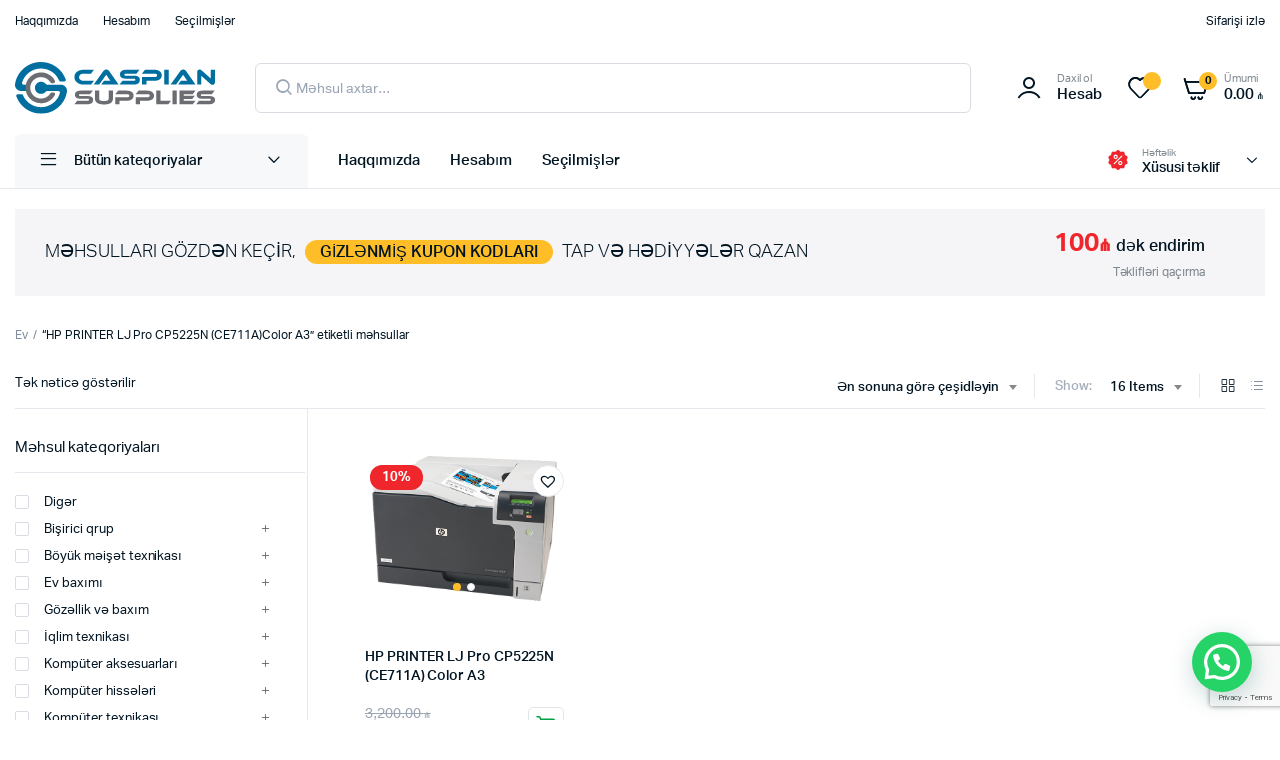

--- FILE ---
content_type: text/html; charset=UTF-8
request_url: https://caspian.az/product-tag/hp-printer-lj-pro-cp5225n-ce711acolor-a3/
body_size: 32567
content:
<!DOCTYPE html>
<html lang="az">
<head>
	<meta charset="UTF-8">
	<meta name="viewport" content="width=device-width, initial-scale=1.0, maximum-scale=1">

	<meta name='robots' content='index, follow, max-image-preview:large, max-snippet:-1, max-video-preview:-1' />

	<!-- This site is optimized with the Yoast SEO plugin v26.3 - https://yoast.com/wordpress/plugins/seo/ -->
	<title>HP PRINTER LJ Pro CP5225N (CE711A)Color A3 Archives - Caspian Supplies</title>
	<link rel="canonical" href="https://caspian.az/product-tag/hp-printer-lj-pro-cp5225n-ce711acolor-a3/" />
	<meta property="og:locale" content="az_AZ" />
	<meta property="og:type" content="article" />
	<meta property="og:title" content="HP PRINTER LJ Pro CP5225N (CE711A)Color A3 Archives - Caspian Supplies" />
	<meta property="og:url" content="https://caspian.az/product-tag/hp-printer-lj-pro-cp5225n-ce711acolor-a3/" />
	<meta property="og:site_name" content="Caspian Supplies" />
	<meta name="twitter:card" content="summary_large_image" />
	<script type="application/ld+json" class="yoast-schema-graph">{"@context":"https://schema.org","@graph":[{"@type":"CollectionPage","@id":"https://caspian.az/product-tag/hp-printer-lj-pro-cp5225n-ce711acolor-a3/","url":"https://caspian.az/product-tag/hp-printer-lj-pro-cp5225n-ce711acolor-a3/","name":"HP PRINTER LJ Pro CP5225N (CE711A)Color A3 Archives - Caspian Supplies","isPartOf":{"@id":"https://caspian.az/#website"},"primaryImageOfPage":{"@id":"https://caspian.az/product-tag/hp-printer-lj-pro-cp5225n-ce711acolor-a3/#primaryimage"},"image":{"@id":"https://caspian.az/product-tag/hp-printer-lj-pro-cp5225n-ce711acolor-a3/#primaryimage"},"thumbnailUrl":"https://caspian.az/wp-content/uploads/2021/04/c02964665.png","breadcrumb":{"@id":"https://caspian.az/product-tag/hp-printer-lj-pro-cp5225n-ce711acolor-a3/#breadcrumb"},"inLanguage":"az"},{"@type":"ImageObject","inLanguage":"az","@id":"https://caspian.az/product-tag/hp-printer-lj-pro-cp5225n-ce711acolor-a3/#primaryimage","url":"https://caspian.az/wp-content/uploads/2021/04/c02964665.png","contentUrl":"https://caspian.az/wp-content/uploads/2021/04/c02964665.png","width":573,"height":430},{"@type":"BreadcrumbList","@id":"https://caspian.az/product-tag/hp-printer-lj-pro-cp5225n-ce711acolor-a3/#breadcrumb","itemListElement":[{"@type":"ListItem","position":1,"name":"Home","item":"https://caspian.az/"},{"@type":"ListItem","position":2,"name":"HP PRINTER LJ Pro CP5225N (CE711A)Color A3"}]},{"@type":"WebSite","@id":"https://caspian.az/#website","url":"https://caspian.az/","name":"Caspian Supplies","description":"Onlayn mağaza, HP, Lenovo, Acer, Dell, ASUS, Canon","publisher":{"@id":"https://caspian.az/#organization"},"potentialAction":[{"@type":"SearchAction","target":{"@type":"EntryPoint","urlTemplate":"https://caspian.az/?s={search_term_string}"},"query-input":{"@type":"PropertyValueSpecification","valueRequired":true,"valueName":"search_term_string"}}],"inLanguage":"az"},{"@type":"Organization","@id":"https://caspian.az/#organization","name":"Caspian Supplies","url":"https://caspian.az/","logo":{"@type":"ImageObject","inLanguage":"az","@id":"https://caspian.az/#/schema/logo/image/","url":"https://caspian.az/wp-content/uploads/2022/12/logo.svg","contentUrl":"https://caspian.az/wp-content/uploads/2022/12/logo.svg","width":709,"height":185,"caption":"Caspian Supplies"},"image":{"@id":"https://caspian.az/#/schema/logo/image/"},"sameAs":["https://www.facebook.com/Caspian.Supplies","https://www.instagram.com/caspian_supplies"]}]}</script>
	<!-- / Yoast SEO plugin. -->


<link rel="alternate" type="application/rss+xml" title="Caspian Supplies &raquo; Qidalandırıcısı" href="https://caspian.az/feed/" />
<link rel="alternate" type="application/rss+xml" title="Caspian Supplies &raquo; Şərh Qidalandırıcısı" href="https://caspian.az/comments/feed/" />
<link rel="alternate" type="application/rss+xml" title="Caspian Supplies &raquo; HP PRINTER LJ Pro CP5225N (CE711A)Color A3 Tag Qidalandırıcı" href="https://caspian.az/product-tag/hp-printer-lj-pro-cp5225n-ce711acolor-a3/feed/" />
<style id='wp-img-auto-sizes-contain-inline-css' type='text/css'>
img:is([sizes=auto i],[sizes^="auto," i]){contain-intrinsic-size:3000px 1500px}
/*# sourceURL=wp-img-auto-sizes-contain-inline-css */
</style>
<style id='wp-emoji-styles-inline-css' type='text/css'>

	img.wp-smiley, img.emoji {
		display: inline !important;
		border: none !important;
		box-shadow: none !important;
		height: 1em !important;
		width: 1em !important;
		margin: 0 0.07em !important;
		vertical-align: -0.1em !important;
		background: none !important;
		padding: 0 !important;
	}
/*# sourceURL=wp-emoji-styles-inline-css */
</style>
<link rel='stylesheet' id='wp-block-library-css' href='https://caspian.az/wp-includes/css/dist/block-library/style.min.css?ver=6.9' type='text/css' media='all' />
<style id='classic-theme-styles-inline-css' type='text/css'>
/*! This file is auto-generated */
.wp-block-button__link{color:#fff;background-color:#32373c;border-radius:9999px;box-shadow:none;text-decoration:none;padding:calc(.667em + 2px) calc(1.333em + 2px);font-size:1.125em}.wp-block-file__button{background:#32373c;color:#fff;text-decoration:none}
/*# sourceURL=/wp-includes/css/classic-themes.min.css */
</style>
<style id='joinchat-button-style-inline-css' type='text/css'>
.wp-block-joinchat-button{border:none!important;text-align:center}.wp-block-joinchat-button figure{display:table;margin:0 auto;padding:0}.wp-block-joinchat-button figcaption{font:normal normal 400 .6em/2em var(--wp--preset--font-family--system-font,sans-serif);margin:0;padding:0}.wp-block-joinchat-button .joinchat-button__qr{background-color:#fff;border:6px solid #25d366;border-radius:30px;box-sizing:content-box;display:block;height:200px;margin:auto;overflow:hidden;padding:10px;width:200px}.wp-block-joinchat-button .joinchat-button__qr canvas,.wp-block-joinchat-button .joinchat-button__qr img{display:block;margin:auto}.wp-block-joinchat-button .joinchat-button__link{align-items:center;background-color:#25d366;border:6px solid #25d366;border-radius:30px;display:inline-flex;flex-flow:row nowrap;justify-content:center;line-height:1.25em;margin:0 auto;text-decoration:none}.wp-block-joinchat-button .joinchat-button__link:before{background:transparent var(--joinchat-ico) no-repeat center;background-size:100%;content:"";display:block;height:1.5em;margin:-.75em .75em -.75em 0;width:1.5em}.wp-block-joinchat-button figure+.joinchat-button__link{margin-top:10px}@media (orientation:landscape)and (min-height:481px),(orientation:portrait)and (min-width:481px){.wp-block-joinchat-button.joinchat-button--qr-only figure+.joinchat-button__link{display:none}}@media (max-width:480px),(orientation:landscape)and (max-height:480px){.wp-block-joinchat-button figure{display:none}}

/*# sourceURL=https://caspian.az/wp-content/plugins/creame-whatsapp-me/gutenberg/build/style-index.css */
</style>
<style id='global-styles-inline-css' type='text/css'>
:root{--wp--preset--aspect-ratio--square: 1;--wp--preset--aspect-ratio--4-3: 4/3;--wp--preset--aspect-ratio--3-4: 3/4;--wp--preset--aspect-ratio--3-2: 3/2;--wp--preset--aspect-ratio--2-3: 2/3;--wp--preset--aspect-ratio--16-9: 16/9;--wp--preset--aspect-ratio--9-16: 9/16;--wp--preset--color--black: #000000;--wp--preset--color--cyan-bluish-gray: #abb8c3;--wp--preset--color--white: #ffffff;--wp--preset--color--pale-pink: #f78da7;--wp--preset--color--vivid-red: #cf2e2e;--wp--preset--color--luminous-vivid-orange: #ff6900;--wp--preset--color--luminous-vivid-amber: #fcb900;--wp--preset--color--light-green-cyan: #7bdcb5;--wp--preset--color--vivid-green-cyan: #00d084;--wp--preset--color--pale-cyan-blue: #8ed1fc;--wp--preset--color--vivid-cyan-blue: #0693e3;--wp--preset--color--vivid-purple: #9b51e0;--wp--preset--gradient--vivid-cyan-blue-to-vivid-purple: linear-gradient(135deg,rgb(6,147,227) 0%,rgb(155,81,224) 100%);--wp--preset--gradient--light-green-cyan-to-vivid-green-cyan: linear-gradient(135deg,rgb(122,220,180) 0%,rgb(0,208,130) 100%);--wp--preset--gradient--luminous-vivid-amber-to-luminous-vivid-orange: linear-gradient(135deg,rgb(252,185,0) 0%,rgb(255,105,0) 100%);--wp--preset--gradient--luminous-vivid-orange-to-vivid-red: linear-gradient(135deg,rgb(255,105,0) 0%,rgb(207,46,46) 100%);--wp--preset--gradient--very-light-gray-to-cyan-bluish-gray: linear-gradient(135deg,rgb(238,238,238) 0%,rgb(169,184,195) 100%);--wp--preset--gradient--cool-to-warm-spectrum: linear-gradient(135deg,rgb(74,234,220) 0%,rgb(151,120,209) 20%,rgb(207,42,186) 40%,rgb(238,44,130) 60%,rgb(251,105,98) 80%,rgb(254,248,76) 100%);--wp--preset--gradient--blush-light-purple: linear-gradient(135deg,rgb(255,206,236) 0%,rgb(152,150,240) 100%);--wp--preset--gradient--blush-bordeaux: linear-gradient(135deg,rgb(254,205,165) 0%,rgb(254,45,45) 50%,rgb(107,0,62) 100%);--wp--preset--gradient--luminous-dusk: linear-gradient(135deg,rgb(255,203,112) 0%,rgb(199,81,192) 50%,rgb(65,88,208) 100%);--wp--preset--gradient--pale-ocean: linear-gradient(135deg,rgb(255,245,203) 0%,rgb(182,227,212) 50%,rgb(51,167,181) 100%);--wp--preset--gradient--electric-grass: linear-gradient(135deg,rgb(202,248,128) 0%,rgb(113,206,126) 100%);--wp--preset--gradient--midnight: linear-gradient(135deg,rgb(2,3,129) 0%,rgb(40,116,252) 100%);--wp--preset--font-size--small: 13px;--wp--preset--font-size--medium: 20px;--wp--preset--font-size--large: 36px;--wp--preset--font-size--x-large: 42px;--wp--preset--spacing--20: 0.44rem;--wp--preset--spacing--30: 0.67rem;--wp--preset--spacing--40: 1rem;--wp--preset--spacing--50: 1.5rem;--wp--preset--spacing--60: 2.25rem;--wp--preset--spacing--70: 3.38rem;--wp--preset--spacing--80: 5.06rem;--wp--preset--shadow--natural: 6px 6px 9px rgba(0, 0, 0, 0.2);--wp--preset--shadow--deep: 12px 12px 50px rgba(0, 0, 0, 0.4);--wp--preset--shadow--sharp: 6px 6px 0px rgba(0, 0, 0, 0.2);--wp--preset--shadow--outlined: 6px 6px 0px -3px rgb(255, 255, 255), 6px 6px rgb(0, 0, 0);--wp--preset--shadow--crisp: 6px 6px 0px rgb(0, 0, 0);}:where(.is-layout-flex){gap: 0.5em;}:where(.is-layout-grid){gap: 0.5em;}body .is-layout-flex{display: flex;}.is-layout-flex{flex-wrap: wrap;align-items: center;}.is-layout-flex > :is(*, div){margin: 0;}body .is-layout-grid{display: grid;}.is-layout-grid > :is(*, div){margin: 0;}:where(.wp-block-columns.is-layout-flex){gap: 2em;}:where(.wp-block-columns.is-layout-grid){gap: 2em;}:where(.wp-block-post-template.is-layout-flex){gap: 1.25em;}:where(.wp-block-post-template.is-layout-grid){gap: 1.25em;}.has-black-color{color: var(--wp--preset--color--black) !important;}.has-cyan-bluish-gray-color{color: var(--wp--preset--color--cyan-bluish-gray) !important;}.has-white-color{color: var(--wp--preset--color--white) !important;}.has-pale-pink-color{color: var(--wp--preset--color--pale-pink) !important;}.has-vivid-red-color{color: var(--wp--preset--color--vivid-red) !important;}.has-luminous-vivid-orange-color{color: var(--wp--preset--color--luminous-vivid-orange) !important;}.has-luminous-vivid-amber-color{color: var(--wp--preset--color--luminous-vivid-amber) !important;}.has-light-green-cyan-color{color: var(--wp--preset--color--light-green-cyan) !important;}.has-vivid-green-cyan-color{color: var(--wp--preset--color--vivid-green-cyan) !important;}.has-pale-cyan-blue-color{color: var(--wp--preset--color--pale-cyan-blue) !important;}.has-vivid-cyan-blue-color{color: var(--wp--preset--color--vivid-cyan-blue) !important;}.has-vivid-purple-color{color: var(--wp--preset--color--vivid-purple) !important;}.has-black-background-color{background-color: var(--wp--preset--color--black) !important;}.has-cyan-bluish-gray-background-color{background-color: var(--wp--preset--color--cyan-bluish-gray) !important;}.has-white-background-color{background-color: var(--wp--preset--color--white) !important;}.has-pale-pink-background-color{background-color: var(--wp--preset--color--pale-pink) !important;}.has-vivid-red-background-color{background-color: var(--wp--preset--color--vivid-red) !important;}.has-luminous-vivid-orange-background-color{background-color: var(--wp--preset--color--luminous-vivid-orange) !important;}.has-luminous-vivid-amber-background-color{background-color: var(--wp--preset--color--luminous-vivid-amber) !important;}.has-light-green-cyan-background-color{background-color: var(--wp--preset--color--light-green-cyan) !important;}.has-vivid-green-cyan-background-color{background-color: var(--wp--preset--color--vivid-green-cyan) !important;}.has-pale-cyan-blue-background-color{background-color: var(--wp--preset--color--pale-cyan-blue) !important;}.has-vivid-cyan-blue-background-color{background-color: var(--wp--preset--color--vivid-cyan-blue) !important;}.has-vivid-purple-background-color{background-color: var(--wp--preset--color--vivid-purple) !important;}.has-black-border-color{border-color: var(--wp--preset--color--black) !important;}.has-cyan-bluish-gray-border-color{border-color: var(--wp--preset--color--cyan-bluish-gray) !important;}.has-white-border-color{border-color: var(--wp--preset--color--white) !important;}.has-pale-pink-border-color{border-color: var(--wp--preset--color--pale-pink) !important;}.has-vivid-red-border-color{border-color: var(--wp--preset--color--vivid-red) !important;}.has-luminous-vivid-orange-border-color{border-color: var(--wp--preset--color--luminous-vivid-orange) !important;}.has-luminous-vivid-amber-border-color{border-color: var(--wp--preset--color--luminous-vivid-amber) !important;}.has-light-green-cyan-border-color{border-color: var(--wp--preset--color--light-green-cyan) !important;}.has-vivid-green-cyan-border-color{border-color: var(--wp--preset--color--vivid-green-cyan) !important;}.has-pale-cyan-blue-border-color{border-color: var(--wp--preset--color--pale-cyan-blue) !important;}.has-vivid-cyan-blue-border-color{border-color: var(--wp--preset--color--vivid-cyan-blue) !important;}.has-vivid-purple-border-color{border-color: var(--wp--preset--color--vivid-purple) !important;}.has-vivid-cyan-blue-to-vivid-purple-gradient-background{background: var(--wp--preset--gradient--vivid-cyan-blue-to-vivid-purple) !important;}.has-light-green-cyan-to-vivid-green-cyan-gradient-background{background: var(--wp--preset--gradient--light-green-cyan-to-vivid-green-cyan) !important;}.has-luminous-vivid-amber-to-luminous-vivid-orange-gradient-background{background: var(--wp--preset--gradient--luminous-vivid-amber-to-luminous-vivid-orange) !important;}.has-luminous-vivid-orange-to-vivid-red-gradient-background{background: var(--wp--preset--gradient--luminous-vivid-orange-to-vivid-red) !important;}.has-very-light-gray-to-cyan-bluish-gray-gradient-background{background: var(--wp--preset--gradient--very-light-gray-to-cyan-bluish-gray) !important;}.has-cool-to-warm-spectrum-gradient-background{background: var(--wp--preset--gradient--cool-to-warm-spectrum) !important;}.has-blush-light-purple-gradient-background{background: var(--wp--preset--gradient--blush-light-purple) !important;}.has-blush-bordeaux-gradient-background{background: var(--wp--preset--gradient--blush-bordeaux) !important;}.has-luminous-dusk-gradient-background{background: var(--wp--preset--gradient--luminous-dusk) !important;}.has-pale-ocean-gradient-background{background: var(--wp--preset--gradient--pale-ocean) !important;}.has-electric-grass-gradient-background{background: var(--wp--preset--gradient--electric-grass) !important;}.has-midnight-gradient-background{background: var(--wp--preset--gradient--midnight) !important;}.has-small-font-size{font-size: var(--wp--preset--font-size--small) !important;}.has-medium-font-size{font-size: var(--wp--preset--font-size--medium) !important;}.has-large-font-size{font-size: var(--wp--preset--font-size--large) !important;}.has-x-large-font-size{font-size: var(--wp--preset--font-size--x-large) !important;}
:where(.wp-block-post-template.is-layout-flex){gap: 1.25em;}:where(.wp-block-post-template.is-layout-grid){gap: 1.25em;}
:where(.wp-block-term-template.is-layout-flex){gap: 1.25em;}:where(.wp-block-term-template.is-layout-grid){gap: 1.25em;}
:where(.wp-block-columns.is-layout-flex){gap: 2em;}:where(.wp-block-columns.is-layout-grid){gap: 2em;}
:root :where(.wp-block-pullquote){font-size: 1.5em;line-height: 1.6;}
/*# sourceURL=global-styles-inline-css */
</style>
<link rel='stylesheet' id='contact-form-7-css' href='https://caspian.az/wp-content/plugins/contact-form-7/includes/css/styles.css?ver=6.1.4' type='text/css' media='all' />
<style id='woocommerce-inline-inline-css' type='text/css'>
.woocommerce form .form-row .required { visibility: visible; }
/*# sourceURL=woocommerce-inline-inline-css */
</style>
<link rel='stylesheet' id='klb-single-ajax-css' href='https://caspian.az/wp-content/plugins/machic-core/woocommerce-filter/single-ajax/css/single-ajax.css?ver=1.0' type='text/css' media='all' />
<link rel='stylesheet' id='machic-ajax-search-css' href='https://caspian.az/wp-content/plugins/machic-core/woocommerce-filter/ajax-search/css/ajax-search.css?ver=1.0' type='text/css' media='all' />
<link rel='stylesheet' id='klb-single-low-stock-css' href='https://caspian.az/wp-content/plugins/machic-core/woocommerce-filter/single-low-stock/css/single-low-stock.css?ver=1.0' type='text/css' media='all' />
<link rel='stylesheet' id='machic-single-gallery-css' href='https://caspian.az/wp-content/plugins/machic-core/woocommerce-filter/single-gallery/css/single-gallery.css?ver=1.0' type='text/css' media='all' />
<link rel='stylesheet' id='woo-variation-swatches-css' href='https://caspian.az/wp-content/plugins/woo-variation-swatches/assets/css/frontend.min.css?ver=1762904242' type='text/css' media='all' />
<style id='woo-variation-swatches-inline-css' type='text/css'>
:root {
--wvs-tick:url("data:image/svg+xml;utf8,%3Csvg filter='drop-shadow(0px 0px 2px rgb(0 0 0 / .8))' xmlns='http://www.w3.org/2000/svg'  viewBox='0 0 30 30'%3E%3Cpath fill='none' stroke='%23ffffff' stroke-linecap='round' stroke-linejoin='round' stroke-width='4' d='M4 16L11 23 27 7'/%3E%3C/svg%3E");

--wvs-cross:url("data:image/svg+xml;utf8,%3Csvg filter='drop-shadow(0px 0px 5px rgb(255 255 255 / .6))' xmlns='http://www.w3.org/2000/svg' width='72px' height='72px' viewBox='0 0 24 24'%3E%3Cpath fill='none' stroke='%23ff0000' stroke-linecap='round' stroke-width='0.6' d='M5 5L19 19M19 5L5 19'/%3E%3C/svg%3E");
--wvs-single-product-item-width:30px;
--wvs-single-product-item-height:30px;
--wvs-single-product-item-font-size:16px}
/*# sourceURL=woo-variation-swatches-inline-css */
</style>
<link rel='stylesheet' id='hint-css' href='https://caspian.az/wp-content/plugins/woo-smart-compare/assets/libs/hint/hint.min.css?ver=6.9' type='text/css' media='all' />
<link rel='stylesheet' id='perfect-scrollbar-css' href='https://caspian.az/wp-content/plugins/woo-smart-compare/assets/libs/perfect-scrollbar/css/perfect-scrollbar.min.css?ver=6.9' type='text/css' media='all' />
<link rel='stylesheet' id='perfect-scrollbar-wpc-css' href='https://caspian.az/wp-content/plugins/woo-smart-compare/assets/libs/perfect-scrollbar/css/custom-theme.css?ver=6.9' type='text/css' media='all' />
<link rel='stylesheet' id='woosc-frontend-css' href='https://caspian.az/wp-content/plugins/woo-smart-compare/assets/css/frontend.css?ver=6.5.3' type='text/css' media='all' />
<link rel='stylesheet' id='brands-styles-css' href='https://caspian.az/wp-content/plugins/woocommerce/assets/css/brands.css?ver=10.3.6' type='text/css' media='all' />
<link rel='stylesheet' id='dgwt-wcas-style-css' href='https://caspian.az/wp-content/plugins/ajax-search-for-woocommerce/assets/css/style.min.css?ver=1.32.0' type='text/css' media='all' />
<link rel='preload' as='font' type='font/woff2' crossorigin='anonymous' id='tinvwl-webfont-font-css' href='https://caspian.az/wp-content/plugins/ti-woocommerce-wishlist/assets/fonts/tinvwl-webfont.woff2?ver=xu2uyi'  media='all' />
<link rel='stylesheet' id='tinvwl-webfont-css' href='https://caspian.az/wp-content/plugins/ti-woocommerce-wishlist/assets/css/webfont.min.css?ver=2.11.1' type='text/css' media='all' />
<link rel='stylesheet' id='tinvwl-css' href='https://caspian.az/wp-content/plugins/ti-woocommerce-wishlist/assets/css/public.min.css?ver=2.11.1' type='text/css' media='all' />
<link rel='stylesheet' id='machic-typekit-css' href='https://caspian.az/wp-content/themes/machic/assets/css/typekit.css?ver=1.5.8' type='text/css' media='all' />
<link rel='stylesheet' id='bootstrap-css' href='https://caspian.az/wp-content/themes/machic/assets/css/bootstrap.min.css?ver=1.5.8' type='text/css' media='all' />
<link rel='stylesheet' id='select2-css' href='https://caspian.az/wp-content/plugins/woocommerce/assets/css/select2.css?ver=10.3.6' type='text/css' media='all' />
<link rel='stylesheet' id='machic-base-css' href='https://caspian.az/wp-content/themes/machic/assets/css/base.css?ver=1.5.8' type='text/css' media='all' />
<link rel='stylesheet' id='machic-klbicon-css' href='https://caspian.az/wp-content/themes/machic/assets/css/klbicon.css?ver=1.5.8' type='text/css' media='all' />
<link rel='stylesheet' id='machic-style-css' href='https://caspian.az/wp-content/themes/machic-child/style.css?ver=6.9' type='text/css' media='all' />
<link rel='stylesheet' id='parent-style-css' href='https://caspian.az/wp-content/themes/machic/style.css?ver=6.9' type='text/css' media='all' />
<script type="text/template" id="tmpl-variation-template">
	<div class="woocommerce-variation-description">{{{ data.variation.variation_description }}}</div>
	<div class="woocommerce-variation-price">{{{ data.variation.price_html }}}</div>
	<div class="woocommerce-variation-availability">{{{ data.variation.availability_html }}}</div>
</script>
<script type="text/template" id="tmpl-unavailable-variation-template">
	<p role="alert">Üzr istəyirik, bu məhsul əlçatan deyil. Fərqli kombinasiya seçin.</p>
</script>
<script type="text/javascript" src="https://caspian.az/wp-includes/js/jquery/jquery.min.js?ver=3.7.1" id="jquery-core-js"></script>
<script type="text/javascript" src="https://caspian.az/wp-includes/js/jquery/jquery-migrate.min.js?ver=3.4.1" id="jquery-migrate-js"></script>
<script type="text/javascript" src="https://caspian.az/wp-content/plugins/woocommerce/assets/js/jquery-blockui/jquery.blockUI.min.js?ver=2.7.0-wc.10.3.6" id="wc-jquery-blockui-js" data-wp-strategy="defer"></script>
<script type="text/javascript" id="wc-add-to-cart-js-extra">
/* <![CDATA[ */
var wc_add_to_cart_params = {"ajax_url":"/wp-admin/admin-ajax.php","wc_ajax_url":"/?wc-ajax=%%endpoint%%","i18n_view_cart":"S\u0259b\u0259t\u0259 bax\u0131n","cart_url":"https://caspian.az/cart/","is_cart":"","cart_redirect_after_add":"no"};
//# sourceURL=wc-add-to-cart-js-extra
/* ]]> */
</script>
<script type="text/javascript" src="https://caspian.az/wp-content/plugins/woocommerce/assets/js/frontend/add-to-cart.min.js?ver=10.3.6" id="wc-add-to-cart-js" defer="defer" data-wp-strategy="defer"></script>
<script type="text/javascript" src="https://caspian.az/wp-content/plugins/woocommerce/assets/js/js-cookie/js.cookie.min.js?ver=2.1.4-wc.10.3.6" id="wc-js-cookie-js" data-wp-strategy="defer"></script>
<script type="text/javascript" id="woocommerce-js-extra">
/* <![CDATA[ */
var woocommerce_params = {"ajax_url":"/wp-admin/admin-ajax.php","wc_ajax_url":"/?wc-ajax=%%endpoint%%","i18n_password_show":"Show password","i18n_password_hide":"Hide password"};
//# sourceURL=woocommerce-js-extra
/* ]]> */
</script>
<script type="text/javascript" src="https://caspian.az/wp-content/plugins/woocommerce/assets/js/frontend/woocommerce.min.js?ver=10.3.6" id="woocommerce-js" defer="defer" data-wp-strategy="defer"></script>
<script type="text/javascript" src="https://caspian.az/wp-content/plugins/machic-core/woocommerce-filter/single-ajax/js/single-ajax.js?ver=1.0" id="klb-single-ajax-js"></script>
<script type="text/javascript" id="machic-ajax-search-js-extra">
/* <![CDATA[ */
var machicsearch = {"ajaxurl":"https://caspian.az/wp-admin/admin-ajax.php"};
//# sourceURL=machic-ajax-search-js-extra
/* ]]> */
</script>
<script type="text/javascript" src="https://caspian.az/wp-content/plugins/machic-core/woocommerce-filter/ajax-search/js/ajax-search.js?ver=1.0" id="machic-ajax-search-js"></script>
<script type="text/javascript" src="https://caspian.az/wp-includes/js/underscore.min.js?ver=1.13.7" id="underscore-js"></script>
<script type="text/javascript" id="wp-util-js-extra">
/* <![CDATA[ */
var _wpUtilSettings = {"ajax":{"url":"/wp-admin/admin-ajax.php"}};
//# sourceURL=wp-util-js-extra
/* ]]> */
</script>
<script type="text/javascript" src="https://caspian.az/wp-includes/js/wp-util.min.js?ver=6.9" id="wp-util-js"></script>
<script type="text/javascript" id="wc-add-to-cart-variation-js-extra">
/* <![CDATA[ */
var wc_add_to_cart_variation_params = {"wc_ajax_url":"/?wc-ajax=%%endpoint%%","i18n_no_matching_variations_text":"\u00dczr ist\u0259yirik, se\u00e7iminiz\u0259 uy\u011fun m\u0259hsul yoxdur. F\u0259rqli kombinasiya se\u00e7in.","i18n_make_a_selection_text":"Bu m\u0259hsulu s\u0259b\u0259tiniz\u0259 \u0259lav\u0259 etm\u0259zd\u0259n \u0259vv\u0259l b\u0259zi m\u0259hsul se\u00e7iml\u0259rini se\u00e7in.","i18n_unavailable_text":"\u00dczr ist\u0259yirik, bu m\u0259hsul \u0259l\u00e7atan deyil. F\u0259rqli kombinasiya se\u00e7in.","i18n_reset_alert_text":"Your selection has been reset. Please select some product options before adding this product to your cart."};
//# sourceURL=wc-add-to-cart-variation-js-extra
/* ]]> */
</script>
<script type="text/javascript" src="https://caspian.az/wp-content/plugins/woocommerce/assets/js/frontend/add-to-cart-variation.min.js?ver=10.3.6" id="wc-add-to-cart-variation-js" defer="defer" data-wp-strategy="defer"></script>
<script type="text/javascript" src="https://caspian.az/wp-content/themes/machic/includes/pjax/js/helpers.js?ver=1.0" id="pjax-helpers-js"></script>
<link rel="https://api.w.org/" href="https://caspian.az/wp-json/" /><link rel="alternate" title="JSON" type="application/json" href="https://caspian.az/wp-json/wp/v2/product_tag/497" /><link rel="EditURI" type="application/rsd+xml" title="RSD" href="https://caspian.az/xmlrpc.php?rsd" />
<meta name="generator" content="WordPress 6.9" />
<meta name="generator" content="WooCommerce 10.3.6" />

<style type="text/css">
@media(max-width:64rem){
	header.sticky-header {
		position: fixed;
		top: 0;
		left: 0;
		right: 0;
		background: #fff;
	}	
}













.header-type1 .header-top   {
	background-color: ;
	color: ;
}

.header-type1 .header-top .site-menu .menu .sub-menu a{
	 color: ;
}

.header-type1 .header-top .site-menu .menu > li > a:hover:hover , .header-type1 .header-top .site-menu .menu .sub-menu a:hover ,
.header-type1 .header-top .site-menu .menu > li.menu-item-has-children:hover > a {
	color: ;
}

.header-type1 .header-main , .header-type1 .header-nav,
.header-type1 .header-mobile{
	background-color: ;
}

.header-type1 .header-addons-text .primary-text , .header-type1 .site-menu.primary .menu > li > a ,
.header-type1 .header-nav .site-menu .menu .sub-menu a , .header-type1 .header-addons-text .sub-text ,
.header-type1 .header-nav .site-menu .menu > .menu-item.current-menu-item > a ,
.header-type1 .discount-products .discount-banner-text .small-text,
.header-type1 .discount-products .discount-banner-text .main-text ,
.header-type1 .discount-products .discount-banner-arrow{
	color: ;
}

.header-type1 .header-nav .site-menu .menu > li > a:hover , .header-type1 .header-nav .site-menu .menu .sub-menu a:hover , 
.header-type1 .header-nav .site-menu .menu > li.menu-item-has-children:hover > a ,
.header-type1 .header-nav .site-menu .menu .sub-menu .menu-item-has-children:hover > a{
	color: ;
}

.header-type1 .header-addons-icon{
	color: ;
}

.header-type1 .header-nav .site-menu .menu .mega-menu .sub-menu .menu-item-has-children > a{
	color: ;
}

.header-type1 .header-addons-icon .button-count{
	background-color: ;
}

.header-type1 .site-departments.large .site-departments-wrapper > a{
	background-color: ;
	color: ;
}

.header-type1 .site-departments .departments-menu{
	background-color: ;
	color: ;
}

.header-type1 .site-departments .departments-menu > li > a:hover , .header-type1 .site-departments .departments-menu .sub-menu a:hover{
	color: ;
}

.header-type1 .site-departments .departments-menu > li + li{
	border-top-color: ;
}

.header-type1 .site-departments .departments-menu .sub-menu li.menu-item-has-children > a{
	color: ;
}

.header-type1 .header-main .input-search-button button{
	background-color: ;
	border-color: ;
	color: ;
}

.klb-type2 .header-top {
	background-color: ;
	color: ;
}

.klb-type2 .header-top .site-menu .menu .sub-menu a{
	 color: ;
}

.klb-type2 .header-top .site-menu .menu > li > a:hover ,
.klb-type2 .header-top .site-menu .menu .sub-menu a:hover ,
.klb-type2 .header-top .site-menu .menu > li.menu-item-has-children:hover > a {
	color: ;
}

.klb-type2 .header-main,
.klb-type2 .header-mobile{
	background-color: ;
}

.klb-type2 .header-addons-text .primary-text, .klb-type2 .header-main .site-menu.primary .menu > li > a,
.klb-type2 .header-main .site-menu.horizontal .menu .sub-menu a, .klb-type2 .header-addons-text .sub-text {
	color: ;
}

.klb-type2 .header-main .site-menu.primary .menu > li > a:hover , 
.klb-type2 .header-main .site-menu.horizontal .menu .sub-menu a:hover {
	color: ;
}

.klb-type2 .header-main .header-addons-icon{
	color: ;
}

.klb-type2 .header-addons-icon .button-count{
	background-color: ;
}

.klb-type2 .header-search-column{
	background-color: ;
	color: ;
}

.klb-type2 .header-search-column .site-search > span:hover{
	color: ;
}

.klb-type2 .site-menu.horizontal .menu .mega-menu > .sub-menu > .menu-item > a{
	color: ;
}

.klb-type2 .site-departments.large .site-departments-wrapper > a{
	background-color: ;
	color: ;
}

.klb-type2 .site-departments .departments-menu{
	background-color: ;
	color: ;
}

.klb-type2 .site-departments .departments-menu > li > a:hover ,
.klb-type2 .site-departments .departments-menu .sub-menu a:hover{
	color: ;
}

.klb-type2 .site-departments .departments-menu > li + li{
	border-top-color: ;
}

.klb-type2 .site-departments .departments-menu .sub-menu li.menu-item-has-children > a{
	color: ;
}

.klb-type2 .header-search-column .input-search-button button{
	background-color: ;
	border-color: ;
	color: ;
}

.header-type3 .header-top   {
	background-color: ;
}

.header-type3 .header-top .site-menu .menu > li > a{
	 color: ;
}

.header-type3 .header-top .site-menu .menu > li > a:hover , 
.header-type3 .header-top .site-menu .menu > li.menu-item-has-children:hover > a
{
	color: ;
}

.header-type3 .header-top .site-menu .menu .sub-menu a{
	 color: ;
}

.header-type3  .header-top .site-menu .menu .sub-menu a:hover{
	 color: ;
}

.header-type3 .header-main , .header-type3  .header-nav{
	background-color: ;
}

.header-type3 .header-mobile{
	background-color: ;
}

.header-type3 .header-addons-text , .header-type3 .header-nav .site-menu .menu > li > a , 
.header-type3 .header-nav .site-menu .menu > .menu-item.current-menu-item > a ,
.header-type3 .discount-products .discount-banner-text .small-text,
.header-type3 .discount-products .discount-banner-text .main-text ,
.header-type3 .discount-products .discount-banner-arrow{
	color: ;
}
.header-type3 .header-nav .site-menu .menu > li.menu-item-has-children:hover > a , 
.header-type3 .header-nav  .site-menu .menu > li > a:hover{
	color: ;
}

.header-type3 .header-nav .site-menu .menu .mega-menu .sub-menu .menu-item-has-children > a{
	color: ;
}

.header-type3 .header-nav .site-menu .menu .sub-menu a{
	color: ;
}

.header-type3 .header-nav .site-menu .menu .sub-menu a:hover ,
.header-type3  .header-nav .site-menu .menu .sub-menu .menu-item-has-children:hover > a{
	color: ;
}

.header-type3 .header-addons-icon{
	color: ;
}

.header-type3 .header-addons-icon .button-count{
	background-color: ;
}

.header-type3 .site-departments.large .site-departments-wrapper > a{
	background-color:  !important;
	color: ;
}

.header-type3 .site-departments .departments-menu{
	background-color: ;
	color: ;
}

.header-type3 .site-departments .departments-menu > li > a:hover ,
 .header-type3 .site-departments .departments-menu .sub-menu a:hover{
	color: ;
}

.header-type3 .site-departments .departments-menu > li + li{
	border-top-color: ;
}

.header-type3 .site-departments .departments-menu .sub-menu li.menu-item-has-children > a{
	color: ;
}

.header-type3 .header-main .input-search-button button{
	background-color: ;
	border-color: ;
	color: ;
}

.klb-type4 .header-top   {
	background-color: ;
}

.klb-type4 .header-top .site-menu .menu > li > a{
	 color: ;
}

.klb-type4 .header-top .site-menu .menu > li > a:hover , 
.klb-type4 .header-top .site-menu .menu > li.menu-item-has-children:hover > a ,
{
	color: ;
}

.klb-type4 .header-top .site-menu .menu .sub-menu a{
	 color: ;
}

.klb-type4  .header-top .site-menu .menu .sub-menu a:hover{
	 color: ;
}

.klb-type4 .header-main{
	background-color: ;
}

.klb-type4 .header-mobile{
	background-color: ;
}

.klb-type4 .header-addons-text .primary-text, .klb-type4 .header-main .site-menu.primary .menu > li > a,
.klb-type4 .header-addons-text .sub-text {
	color: ;
}

.klb-type4 .custom-color-dark .site-menu .menu > li.menu-item-has-children:hover > a ,
.klb-type4  .custom-color-dark .site-menu .menu > li > a:hover
{
	color: ;
}

.klb-type4 .header-main .header-addons-icon{
	color: ;
}

.klb-type4 .header-addons-icon .button-count{
	background-color: ;
}

.klb-type4 .header-search-column .input-search-button button{
	background-color: ;
	border-color: ;
	color: ;
}

.klb-type4 .header-search-column{
	background-color: ;
	color: ;
}

.klb-type4 .header-search-column .site-search > span:hover{
	color: ;
}

.klb-type4 .site-departments.large .site-departments-wrapper > a{
	background-color: ;
	color: ;
}

.klb-type4 .site-departments .departments-menu{
	background-color: ;
	color: ;
}

.klb-type4 .site-departments .departments-menu > li > a:hover ,
.klb-type4 .site-departments .departments-menu .sub-menu a:hover{
	color: ;
}

.klb-type4 .site-departments .departments-menu > li + li{
	border-top-color: ;
}

.klb-type4 .site-departments .departments-menu .sub-menu li.menu-item-has-children > a{
	color: ;
}

.klb-type4 .site-menu.horizontal .menu .mega-menu > .sub-menu > .menu-item > a{
	color: ;
}

.klb-type4 .custom-color-dark.header-main .site-menu .sub-menu a{
	color: ;
}

.klb-type4 .custom-color-dark.header-main .site-menu .menu .sub-menu a:hover ,
.klb-type4  .custom-color-dark.header-main .site-menu .menu .sub-menu .menu-item-has-children:hover > a{
	color: ;
}

.discount-products .discount-products-header h4.entry-title{
	color: ;
}

.discount-products .discount-products-header h4.entry-title:hover{
	color: ;
}

.site-header .discount-products-header p{
	color: ;
}

.site-header .discount-products-header p:hover{
	color: ;
}

.site-footer .footer-newsletter{
	background-color: ;
}

.site-footer .footer-newsletter .site-newsletter .entry-title{
	color: ;
}

.site-footer .footer-newsletter .site-newsletter .entry-title:hover{
	color: ;
}

.site-footer .footer-newsletter .site-newsletter .entry-description p{
	color: ;
}

.site-footer .footer-newsletter .site-newsletter .entry-description p:hover{
	color: ;
}

.site-footer .footer-newsletter .site-newsletter .entry-description p strong{
	color: ;
}

.site-footer .footer-newsletter .site-newsletter .entry-description p strong:hover{
	color: ;
}

.site-footer .footer-widgets{
	background-color: ;
}

.site-footer .footer-widgets .widget-title{
	color: ;
}

.site-footer .footer-widgets .widget-title:hover{
	color: ;
}

.site-footer .footer-widgets .widget ul li a,
.site-footer .footer-widgets .widget,
.site-footer .footer-widgets .widget a{
	color: ;
}

.site-footer .footer-widgets .widget ul li a:hover,
.site-footer .footer-widgets .widget a:hover{
	color: ;
}

.site-footer .footer-copyright .site-copyright,
.site-footer .footer-copyright .site-copyright a{
	color: ;
}

.site-footer .footer-copyright .site-copyright:hover,
.site-footer .footer-copyright .site-copyright:a{
	color: ;
}

.site-footer .footer-details .site-details .tags li a ,
.site-footer .footer-details .site-details .tags li::after{
	color: ;
}

.site-footer .footer-details .site-details .tags li a:hover{
	color: ;
}

.footer-details , .footer-copyright{
	background-color: ;
}

.footer-details .site-social ul li a{
	background-color: ;
	color: ;
}

.site-footer .footer-row.bordered .container{
	border-top-color: ;
}

.site-header .discount-products .discount-items{
	background-color: ;
}

.mobile-bottom-menu{
	background-color: ;
}
.mobile-bottom-menu .mobile-menu ul li a i{
	color: ;
}

.mobile-bottom-menu .mobile-menu ul li a i:hover{
	color: ;
}

.mobile-bottom-menu .mobile-menu ul li a span{
	color: ;
}

.mobile-bottom-menu .mobile-menu ul li a span:hover{
	color: ;
}

.site-offcanvas{
	background-color: ;
}

.site-offcanvas-header{
	background-color: ;
}

.site-offcanvas .site-menu .menu{
	color: ;
}

.site-offcanvas .site-menu + .site-menu{
	border-top-color: ;
}

.site-offcanvas .site-copyright{
	color: ;
}

p.woocommerce-mini-cart__buttons.buttons a:not(.checkout){
	background-color: ;
	border-color: ;
	color: ;
}

p.woocommerce-mini-cart__buttons.buttons a:not(.checkout):hover{
	background-color: ;
	border-color: ;
	color: ;
}


p.woocommerce-mini-cart__buttons.buttons a.checkout{
	background-color: ;
	border-color: ;
	color: ;
}

p.woocommerce-mini-cart__buttons.buttons a.checkout:hover{
	background-color: ;
	border-color: ;
	color: ;
}

.single-product .site-content{
	background-color: ;
}

.single-product .klb-product-detail .product_title{
	color: ;
}

.single-product .single-thumbnails .flex-control-thumbs img.flex-active{
	border-color: ;
}

.single-product .klb-product-detail .product-stock.in-stock{
	background-color: ;
	color: ;
}

.single-product .klb-product-detail .product-stock.out-of-stock{
	background-color: ;
	color: ;
}

.single-product .klb-product-detail .woocommerce-product-details__short-description,
.single-product .woocommerce-tabs .woocommerce-Tabs-panel--description{
	color: ;
}

.single-product .klb-product-detail .price ins{
	color: ;
}

.single-product .klb-product-detail .price del{
	color: ;
}

.single-product .klb-product-detail .single_add_to_cart_button,
.single-product p.form-submit input#submit{
	background-color: ;
	color: ;
}

.single-product .klb-product-detail .single_add_to_cart_button:hover,
.single-product p.form-submit input#submit:hover{
	background-color: ;
	color: ;
}

.single-product .klb-product-detail .product_meta span:not(.sku){
	color: ;
}

.single-product .klb-product-detail .product_meta.product-categories > * .sku,
.single-product .klb-product-detail .product_meta.product-categories > * a{
	color: ;
}




:root {
}

</style>
		<style>
			.dgwt-wcas-ico-magnifier,.dgwt-wcas-ico-magnifier-handler{max-width:20px}.dgwt-wcas-search-wrapp{max-width:600px}		</style>
			<noscript><style>.woocommerce-product-gallery{ opacity: 1 !important; }</style></noscript>
	<meta name="generator" content="Elementor 3.33.3; features: additional_custom_breakpoints; settings: css_print_method-external, google_font-enabled, font_display-auto">
			<style>
				.e-con.e-parent:nth-of-type(n+4):not(.e-lazyloaded):not(.e-no-lazyload),
				.e-con.e-parent:nth-of-type(n+4):not(.e-lazyloaded):not(.e-no-lazyload) * {
					background-image: none !important;
				}
				@media screen and (max-height: 1024px) {
					.e-con.e-parent:nth-of-type(n+3):not(.e-lazyloaded):not(.e-no-lazyload),
					.e-con.e-parent:nth-of-type(n+3):not(.e-lazyloaded):not(.e-no-lazyload) * {
						background-image: none !important;
					}
				}
				@media screen and (max-height: 640px) {
					.e-con.e-parent:nth-of-type(n+2):not(.e-lazyloaded):not(.e-no-lazyload),
					.e-con.e-parent:nth-of-type(n+2):not(.e-lazyloaded):not(.e-no-lazyload) * {
						background-image: none !important;
					}
				}
			</style>
					<style type="text/css" id="wp-custom-css">
			/* custom corporate quote button's style */
.custom-button {
	background-color: #0267B5 !important;
	color: #fff !important;
	font-size: 16px;
	padding: 10px 20px;
	border: none;
	border-radius: 4px;
}
.custom-button:hover {
	background-color: #475353 !important;
}

.custom-button i {
	margin-right: 10px;
}		</style>
		<style id="kirki-inline-styles">.site-brand a img{width:200px;}.site-header .header-mobile .site-brand img{width:135px;}.site-offcanvas-header .site-brand img{width:115px;}.header-type1 .header-top{font-size:12px;}.header-type1 .site-menu.primary a{font-size:15px;}.header-type1 .site-departments .departments-menu a{font-size:13px;}.klb-type2 .header-top{font-size:12px;}.klb-type2 .site-menu.primary a{font-size:15px;}.klb-type2 .site-departments .departments-menu a{font-size:13px;}.header-type3 .header-top{font-size:12px;}.header-type3 .site-menu.primary a{font-size:15px;}.header-type3 .site-departments .departments-menu a{font-size:13px;}.klb-type4 .header-top{font-size:12px;}.klb-type4 .site-menu.primary a{font-size:15px;}.klb-type4 .site-departments .departments-menu a{font-size:13px;}.mobile-bottom-menu .mobile-menu ul li a span{font-size:9px;}.site-footer .footer-newsletter .site-newsletter .entry-title{font-size:22px;}.site-footer .footer-newsletter .site-newsletter .entry-description{font-size:14px;}.site-footer .footer-details .site-details .tags li a{font-size:13px;}.site-footer .footer-copyright .site-copyright{font-size:12px;}</style></head>

<body class="archive tax-product_tag term-hp-printer-lj-pro-cp5225n-ce711acolor-a3 term-497 wp-theme-machic wp-child-theme-machic-child theme-machic woocommerce woocommerce-page woocommerce-no-js klb-bottom-menu woo-variation-swatches wvs-behavior-blur wvs-theme-machic-child wvs-show-label wvs-tooltip tinvwl-theme-style  elementor-default elementor-kit-12">

	
	<aside class="site-offcanvas">
	<div class="site-scroll">
		<div class="site-offcanvas-row site-offcanvas-header">
			<div class="column left">
				<div class="site-brand">
					<a href="https://caspian.az/" title="Caspian Supplies">
													<span class="brand-text">CaspianSupplies</span>
											
					</a>
				</div><!-- site-brand -->
			</div><!-- column -->
			<div class="column right">
				<div class="site-offcanvas-close">
					<i class="klbth-icon-cancel"></i>
				</div><!-- site-offcanvas-close -->
			</div><!-- column -->
		</div><!-- site-offcanvas-header -->
		<div class="site-offcanvas-row site-offcanvas-body">
			
			<div class="offcanvas-menu-container">
				<div class="offcanvas-menu-wrapper">

																<nav class="site-menu vertical categories">
							<a href="#" class="all-categories">
								<div class="departments-icon"><i class="klbth-icon-menu"></i></div>
								<div class="departments-text">Bütün kateqoriyalar</div>
								<div class="departments-arrow"><i class="klbth-icon-nav-arrow-down"></i></div>
							</a>

							<ul id="menu-kateqoriyalar" class="menu departments-menu collapse show"><li id="menu-item-4786" class="menu-item menu-item-type-taxonomy menu-item-object-product_cat menu-item-has-children menu-item-4786"><a href="https://caspian.az/category/computer-accessories/">Kompüter aksesuarları</a>
<ul class="sub-menu">
	<li id="menu-item-4787" class="menu-item menu-item-type-taxonomy menu-item-object-product_cat menu-item-4787"><a href="https://caspian.az/category/computer-accessories/bags/">Çantalar</a></li>
	<li id="menu-item-4789" class="menu-item menu-item-type-taxonomy menu-item-object-product_cat menu-item-4789"><a href="https://caspian.az/category/computer-accessories/keyboard-mouse/">Klaviatura və siçan dəsti</a></li>
	<li id="menu-item-4790" class="menu-item menu-item-type-taxonomy menu-item-object-product_cat menu-item-4790"><a href="https://caspian.az/category/computer-accessories/keyboards/">Klaviaturalar</a></li>
	<li id="menu-item-4792" class="menu-item menu-item-type-taxonomy menu-item-object-product_cat menu-item-4792"><a href="https://caspian.az/category/computer-accessories/headset-and-mics/">Qulaqlıqlar və mikrofonlar</a></li>
	<li id="menu-item-4793" class="menu-item menu-item-type-taxonomy menu-item-object-product_cat menu-item-4793"><a href="https://caspian.az/category/computer-accessories/speakers/">Səs qurğuları</a></li>
	<li id="menu-item-4794" class="menu-item menu-item-type-taxonomy menu-item-object-product_cat menu-item-4794"><a href="https://caspian.az/category/computer-accessories/mouse/">Siçanlar</a></li>
	<li id="menu-item-4834" class="menu-item menu-item-type-taxonomy menu-item-object-product_cat menu-item-4834"><a href="https://caspian.az/category/external-drives/hdd-ssd-box/">HDD/SSD box</a></li>
</ul>
</li>
<li id="menu-item-4796" class="menu-item menu-item-type-taxonomy menu-item-object-product_cat menu-item-has-children menu-item-4796"><a href="https://caspian.az/category/pc-parts/">Kompüter hissələri</a>
<ul class="sub-menu">
	<li id="menu-item-4798" class="menu-item menu-item-type-taxonomy menu-item-object-product_cat menu-item-4798"><a href="https://caspian.az/category/pc-parts/pc-case/">Keyslər</a></li>
	<li id="menu-item-4800" class="menu-item menu-item-type-taxonomy menu-item-object-product_cat menu-item-4800"><a href="https://caspian.az/category/pc-parts/optical-drives/">Optik qurğular (DVD.Blu-ray)</a></li>
	<li id="menu-item-4801" class="menu-item menu-item-type-taxonomy menu-item-object-product_cat menu-item-4801"><a href="https://caspian.az/category/pc-parts/processors/">Prosessorlar</a></li>
	<li id="menu-item-4803" class="menu-item menu-item-type-taxonomy menu-item-object-product_cat menu-item-4803"><a href="https://caspian.az/category/pc-parts/hard-drives/">Sərt disklər (HDD, SSD)</a></li>
	<li id="menu-item-4805" class="menu-item menu-item-type-taxonomy menu-item-object-product_cat menu-item-4805"><a href="https://caspian.az/category/pc-parts/ups/">UPS</a></li>
</ul>
</li>
<li id="menu-item-4806" class="menu-item menu-item-type-taxonomy menu-item-object-product_cat menu-item-has-children menu-item-4806"><a href="https://caspian.az/category/tv-and-tv-stand/">Televizor və TV asılqan</a>
<ul class="sub-menu">
	<li id="menu-item-4807" class="menu-item menu-item-type-taxonomy menu-item-object-product_cat menu-item-4807"><a href="https://caspian.az/category/computer-hardware/monitors/">Monitorlar</a></li>
	<li id="menu-item-4808" class="menu-item menu-item-type-taxonomy menu-item-object-product_cat menu-item-4808"><a href="https://caspian.az/category/tv-and-tv-stand/tvs/">Televizorlar</a></li>
</ul>
</li>
<li id="menu-item-4809" class="menu-item menu-item-type-taxonomy menu-item-object-product_cat menu-item-has-children menu-item-4809"><a href="https://caspian.az/category/computer-hardware/">Kompüter texnikası</a>
<ul class="sub-menu">
	<li id="menu-item-4810" class="menu-item menu-item-type-taxonomy menu-item-object-product_cat menu-item-4810"><a href="https://caspian.az/category/computer-hardware/all-in-ones/">Monobloklar</a></li>
	<li id="menu-item-4811" class="menu-item menu-item-type-taxonomy menu-item-object-product_cat menu-item-4811"><a href="https://caspian.az/category/computer-hardware/laptops/">Notbuklar</a></li>
	<li id="menu-item-4812" class="menu-item menu-item-type-taxonomy menu-item-object-product_cat menu-item-4812"><a href="https://caspian.az/category/computer-hardware/computers/">Personal kompüterlər</a></li>
</ul>
</li>
<li id="menu-item-4824" class="menu-item menu-item-type-taxonomy menu-item-object-product_cat menu-item-has-children menu-item-4824"><a href="https://caspian.az/category/networking/">Şəbəkə avadanlıqları</a>
<ul class="sub-menu">
	<li id="menu-item-4825" class="menu-item menu-item-type-taxonomy menu-item-object-product_cat menu-item-4825"><a href="https://caspian.az/category/networking/access-point/">Access Point</a></li>
	<li id="menu-item-4827" class="menu-item menu-item-type-taxonomy menu-item-object-product_cat menu-item-4827"><a href="https://caspian.az/category/networking/switches/">Kommutatorlar</a></li>
	<li id="menu-item-4828" class="menu-item menu-item-type-taxonomy menu-item-object-product_cat menu-item-4828"><a href="https://caspian.az/category/networking/routers/">Routerlər</a></li>
	<li id="menu-item-4829" class="menu-item menu-item-type-taxonomy menu-item-object-product_cat menu-item-4829"><a href="https://caspian.az/category/networking/network-adapters/">Şəbəkə adapterləri</a></li>
	<li id="menu-item-4830" class="menu-item menu-item-type-taxonomy menu-item-object-product_cat menu-item-4830"><a href="https://caspian.az/category/networking/network-cabels/">Şəbəkə kabelləri</a></li>
</ul>
</li>
<li id="menu-item-4837" class="menu-item menu-item-type-taxonomy menu-item-object-product_cat menu-item-has-children menu-item-4837"><a href="https://caspian.az/category/external-drives/">Xarici yaddaş qurğuları</a>
<ul class="sub-menu">
	<li id="menu-item-4838" class="menu-item menu-item-type-taxonomy menu-item-object-product_cat menu-item-4838"><a href="https://caspian.az/category/external-drives/external-hard-drives/">Xarici hard disklər</a></li>
	<li id="menu-item-4839" class="menu-item menu-item-type-taxonomy menu-item-object-product_cat menu-item-4839"><a href="https://caspian.az/category/external-drives/micro-sd/">Yaddaş kartları</a></li>
	<li id="menu-item-4833" class="menu-item menu-item-type-taxonomy menu-item-object-product_cat menu-item-4833"><a href="https://caspian.az/category/external-drives/external-adapter/">External Adapter</a></li>
	<li id="menu-item-4835" class="menu-item menu-item-type-taxonomy menu-item-object-product_cat menu-item-4835"><a href="https://caspian.az/category/external-drives/usb-flash-drives/">USB fləş yaddaş</a></li>
</ul>
</li>
<li id="menu-item-4840" class="menu-item menu-item-type-taxonomy menu-item-object-product_cat menu-item-4840"><a href="https://caspian.az/category/computer-accessories/webcams/">Veb kameralar</a></li>
<li id="menu-item-4841" class="menu-item menu-item-type-taxonomy menu-item-object-product_cat menu-item-4841"><a href="https://caspian.az/category/pc-parts/graphics-cards/">Videokartlar</a></li>
<li id="menu-item-4815" class="menu-item menu-item-type-taxonomy menu-item-object-product_cat menu-item-4815"><a href="https://caspian.az/category/computer-hardware/printers/">Printerlər</a></li>
</ul>						</nav>
					
					<nav class="site-menu vertical primary">
						<ul id="menu-top-left" class="menu"><li class="menu-item menu-item-type-post_type menu-item-object-page"><a href="https://caspian.az/about-us/"  >Haqqımızda</a></li>
<li class="menu-item menu-item-type-post_type menu-item-object-page"><a href="https://caspian.az/my-account/"  >Hesabım</a></li>
<li class="menu-item menu-item-type-post_type menu-item-object-page"><a href="https://caspian.az/wishlist/"  >Seçilmişlər</a></li>
</ul>					</nav>

					<nav class="site-menu vertical thirdy">
											</nav>

					<div class="site-copyright">
													<p>Copyright 2022 © <strong>Caspian Supplies</strong>.</p>
											</div><!-- site-copyright -->

				</div><!-- offcanvas-menu-wrapper -->

			</div><!-- offcanvas-menu-container -->

		</div><!-- site-offcanvas-body -->
	</div><!-- site-scroll -->
</aside><!-- site-offcanvas -->


	
			<header id="masthead" class="site-header border-enable header-type1">
	<div class="header-desktop hide-mobile">

		<div class="header-top dark border-disable">
			<div class="container">
				<div class="header-wrapper">

					<div class="column align-center left">
						<nav class="site-menu horizontal">
							<ul id="menu-top-left-1" class="menu"><li id="menu-item-2231" class="menu-item menu-item-type-post_type menu-item-object-page menu-item-2231"><a href="https://caspian.az/about-us/">Haqqımızda</a></li>
<li id="menu-item-2229" class="menu-item menu-item-type-post_type menu-item-object-page menu-item-2229"><a href="https://caspian.az/my-account/">Hesabım</a></li>
<li id="menu-item-2230" class="menu-item menu-item-type-post_type menu-item-object-page menu-item-2230"><a href="https://caspian.az/wishlist/">Seçilmişlər</a></li>
</ul>						</nav>
					</div><!-- column -->

					<div class="column align-center right">
						<nav class="site-menu horizontal">
							<ul id="menu-top-right" class="menu"><li id="menu-item-2233" class="menu-item menu-item-type-post_type menu-item-object-page menu-item-2233"><a href="https://caspian.az/order-tracking/">Sifarişi izlə</a></li>
</ul>						</nav>

					</div><!-- column -->

				</div><!-- header-wrapper -->
			</div><!-- container -->
		</div><!-- header-top -->

		<div class="header-main height-padding">
			<div class="container">
				<div class="header-wrapper">
					
					<div class="column align-center left">
						<div class="site-brand">
							<a href="https://caspian.az/" title="Caspian Supplies">
																	<img src="https://caspian.az/wp-content/uploads/2022/12/logo.svg" alt="Caspian Supplies">
															</a>
						</div><!-- site-brand -->
					</div><!-- column -->

					<div class="column align-center right">
					
							<div class="header-form site-search">
								<div  class="dgwt-wcas-search-wrapp dgwt-wcas-no-submit woocommerce dgwt-wcas-style-solaris js-dgwt-wcas-layout-classic dgwt-wcas-layout-classic js-dgwt-wcas-mobile-overlay-enabled">
		<form class="dgwt-wcas-search-form" role="search" action="https://caspian.az/" method="get">
		<div class="dgwt-wcas-sf-wrapp">
							<svg class="dgwt-wcas-ico-magnifier" xmlns="http://www.w3.org/2000/svg"
					 xmlns:xlink="http://www.w3.org/1999/xlink" x="0px" y="0px"
					 viewBox="0 0 51.539 51.361" xml:space="preserve">
		             <path 						 d="M51.539,49.356L37.247,35.065c3.273-3.74,5.272-8.623,5.272-13.983c0-11.742-9.518-21.26-21.26-21.26 S0,9.339,0,21.082s9.518,21.26,21.26,21.26c5.361,0,10.244-1.999,13.983-5.272l14.292,14.292L51.539,49.356z M2.835,21.082 c0-10.176,8.249-18.425,18.425-18.425s18.425,8.249,18.425,18.425S31.436,39.507,21.26,39.507S2.835,31.258,2.835,21.082z"/>
				</svg>
							<label class="screen-reader-text"
				   for="dgwt-wcas-search-input-1">Məhsul axtarışı</label>

			<input id="dgwt-wcas-search-input-1"
				   type="search"
				   class="dgwt-wcas-search-input"
				   name="s"
				   value=""
				   placeholder="Məhsul axtar..."
				   autocomplete="off"
							/>
			<div class="dgwt-wcas-preloader"></div>

			<div class="dgwt-wcas-voice-search"></div>

			
			<input type="hidden" name="post_type" value="product"/>
			<input type="hidden" name="dgwt_wcas" value="1"/>

			
					</div>
	</form>
</div>
			</div><!-- site-search -->


						
						<div class="header-addons login-button">
	<a href="https://caspian.az/my-account/">
		<div class="header-addons-icon"><i class="klbth-icon-user-1"></i></div>
		<div class="header-addons-text">
							<div class="sub-text">Daxil ol</div>
				<div class="primary-text">Hesab</div>
					</div><!-- header-addons-text -->
	</a>
</div><!-- header-addons -->
						
						
			<div class="header-addons wishlist-button">
				<div class="header-addons-icon">
					<a href="https://caspian.az/wishlist/"><i class="klbth-icon-heart"></i></a>
					<div class="button-count"><a href="https://caspian.az/wishlist/"
   name="ist%c9%99k-siyahisi"
   aria-label="İstək siyahısı -"
   class="wishlist_products_counter top_wishlist-heart top_wishlist- wishlist-counter-with-products">
		<span class="wishlist_products_counter_text">İstək siyahısı -</span>
			<span class="wishlist_products_counter_number"></span>
	</a>
</div>
				</div><!-- header-addons-icon -->
		</div><!-- header-addons -->
	
						
									<div class="header-addons cart-button">
		<a href="https://caspian.az/cart/">
			<div class="header-addons-icon">
				<i class="klbth-icon-simple-cart"></i>
				<div class="button-count cart-count">0</div>
			</div><!-- header-addons-icon -->
			<div class="header-addons-text hide-mobile">
				<div class="sub-text">Ümumi</div>
				<div class="primary-text cart-subtotal"><span class="woocommerce-Price-amount amount"><bdi>0.00&nbsp;<span class="woocommerce-Price-currencySymbol">&#8380;</span></bdi></span></div>
			</div><!-- header-addons-text -->
		</a>
		<div class="cart-dropdown hide">
			<div class="cart-dropdown-wrapper">
				<div class="fl-mini-cart-content">
					
	

	<div class="cart-empty">
		<div class="empty-icon">
			<svg xmlns="http://www.w3.org/2000/svg" viewBox="0 0 512 512"><path d="M460 504H52c-24 0-44-20-44-44V138.4h496v320.8c0 24.8-20 44.8-44 44.8z" fill="#ffbd27"/><path d="M52 472c-6.4 0-12-5.6-12-12V170.4h432v288.8c0 6.4-5.6 12-12 12H52v.8z" fill="#fff"/><path fill="#e1e6e9" d="M18.4 8h462.4v130.4H18.4z"/><g fill="#fff"><path d="M504 138.4h-62.4v-64zM480.8 114.4V8l-39.2 66.4zM8 138.4h62.4v-64z"/><path d="M18.4 8v120l52-53.6z"/></g><g fill="#193651"><path d="M512 138.4c0-1.6-.8-4-2.4-5.6l-20.8-21.6V8c0-4.8-4-8-8-8H18.4c-4 0-8 4-8 8v116.8l-8 8.8c-1.6.8-2.4 3.2-2.4 4.8v320.8C0 488.8 23.2 512 52 512h407.2c28.8 0 52-23.2 52-52V138.4h.8zm-60-65.6l20.8-36v57.6L452 72.8zm20.8 44.8v12.8h-23.2V93.6l23.2 24zM467.2 16l-32 53.6c-.8.8-.8 3.2-.8 4v56.8h-356v-56c0-1.6-.8-3.2-1.6-4.8L35.2 16h432zM26.4 31.2l32.8 42.4L26.4 108V31.2zm36 62.4v36.8h-36l36-36.8zM496 460c0 20-16 36-36 36H52c-20 0-36-16-36-36V146.4h480V460z"/><path d="M372.8 429.6h16v16h-16zM428.8 429.6h16v16h-16zM67.2 429.6h16v16h-16zM123.2 429.6h16v16h-16zM140.8 264.8c5.6 89.6 55.2 160 115.2 160s108.8-70.4 115.2-160c5.6-2.4 9.6-8.8 9.6-15.2 0-9.6-8-17.6-17.6-17.6s-17.6 8-17.6 17.6c0 6.4 3.2 12 8.8 15.2-5.6 81.6-48 144.8-99.2 144.8s-93.6-63.2-99.2-144.8c4.8-3.2 8.8-8.8 8.8-15.2 0-9.6-8-17.6-17.6-17.6s-17.6 8-17.6 17.6c1.6 6.4 5.6 12 11.2 15.2z"/></g></svg>
		</div><!-- empty-icon -->
		<div class="empty-text">Səbətdə məhsul yoxdur.</div>
	</div><!-- cart-empty -->


				</div>
				
									<div class="cart-noticy">
						100₼ üzəri sifarişlərdə pulsuz çatdırılma					</div><!-- cart-noticy -->
							</div><!-- cart-dropdown-wrapper -->
		</div><!-- cart-dropdown -->
	</div><!-- header-addons -->



					</div><!-- column -->

				</div><!-- header-wrapper -->
			</div><!-- container -->
		</div><!-- header-main -->

		<div class="header-nav">
			<div class="container">
				<div class="header-wrapper">
					<div class="column align-center left">

						

<div class="site-departments large">
	<div class="site-departments-wrapper">
		<a href="#" class="all-categories">
			<div class="departments-icon"><i class="klbth-icon-menu"></i></div>
			<div class="departments-text">Bütün kateqoriyalar</div>
			<div class="departments-arrow"><i class="klbth-icon-nav-arrow-down"></i></div>
		</a>
		
									
		<ul id="menu-kateqoriyalar-1" class="departments-menu collapse"><li class="menu-item menu-item-type-taxonomy menu-item-object-product_cat menu-item-has-children column-"><a href="https://caspian.az/category/computer-accessories/"  >Kompüter aksesuarları</a>
<ul class="sub-menu">
	<li class="menu-item menu-item-type-taxonomy menu-item-object-product_cat"><a href="https://caspian.az/category/computer-accessories/bags/"  >Çantalar</a></li>
	<li class="menu-item menu-item-type-taxonomy menu-item-object-product_cat"><a href="https://caspian.az/category/computer-accessories/keyboard-mouse/"  >Klaviatura və siçan dəsti</a></li>
	<li class="menu-item menu-item-type-taxonomy menu-item-object-product_cat"><a href="https://caspian.az/category/computer-accessories/keyboards/"  >Klaviaturalar</a></li>
	<li class="menu-item menu-item-type-taxonomy menu-item-object-product_cat"><a href="https://caspian.az/category/computer-accessories/headset-and-mics/"  >Qulaqlıqlar və mikrofonlar</a></li>
	<li class="menu-item menu-item-type-taxonomy menu-item-object-product_cat"><a href="https://caspian.az/category/computer-accessories/speakers/"  >Səs qurğuları</a></li>
	<li class="menu-item menu-item-type-taxonomy menu-item-object-product_cat"><a href="https://caspian.az/category/computer-accessories/mouse/"  >Siçanlar</a></li>
	<li class="menu-item menu-item-type-taxonomy menu-item-object-product_cat"><a href="https://caspian.az/category/external-drives/hdd-ssd-box/"  >HDD/SSD box</a></li>
</ul>
</li>
<li class="menu-item menu-item-type-taxonomy menu-item-object-product_cat menu-item-has-children column-"><a href="https://caspian.az/category/pc-parts/"  >Kompüter hissələri</a>
<ul class="sub-menu">
	<li class="menu-item menu-item-type-taxonomy menu-item-object-product_cat"><a href="https://caspian.az/category/pc-parts/pc-case/"  >Keyslər</a></li>
	<li class="menu-item menu-item-type-taxonomy menu-item-object-product_cat"><a href="https://caspian.az/category/pc-parts/optical-drives/"  >Optik qurğular (DVD.Blu-ray)</a></li>
	<li class="menu-item menu-item-type-taxonomy menu-item-object-product_cat"><a href="https://caspian.az/category/pc-parts/processors/"  >Prosessorlar</a></li>
	<li class="menu-item menu-item-type-taxonomy menu-item-object-product_cat"><a href="https://caspian.az/category/pc-parts/hard-drives/"  >Sərt disklər (HDD, SSD)</a></li>
	<li class="menu-item menu-item-type-taxonomy menu-item-object-product_cat"><a href="https://caspian.az/category/pc-parts/ups/"  >UPS</a></li>
</ul>
</li>
<li class="menu-item menu-item-type-taxonomy menu-item-object-product_cat menu-item-has-children column-"><a href="https://caspian.az/category/tv-and-tv-stand/"  >Televizor və TV asılqan</a>
<ul class="sub-menu">
	<li class="menu-item menu-item-type-taxonomy menu-item-object-product_cat"><a href="https://caspian.az/category/computer-hardware/monitors/"  >Monitorlar</a></li>
	<li class="menu-item menu-item-type-taxonomy menu-item-object-product_cat"><a href="https://caspian.az/category/tv-and-tv-stand/tvs/"  >Televizorlar</a></li>
</ul>
</li>
<li class="menu-item menu-item-type-taxonomy menu-item-object-product_cat menu-item-has-children column-"><a href="https://caspian.az/category/computer-hardware/"  >Kompüter texnikası</a>
<ul class="sub-menu">
	<li class="menu-item menu-item-type-taxonomy menu-item-object-product_cat"><a href="https://caspian.az/category/computer-hardware/all-in-ones/"  >Monobloklar</a></li>
	<li class="menu-item menu-item-type-taxonomy menu-item-object-product_cat"><a href="https://caspian.az/category/computer-hardware/laptops/"  >Notbuklar</a></li>
	<li class="menu-item menu-item-type-taxonomy menu-item-object-product_cat"><a href="https://caspian.az/category/computer-hardware/computers/"  >Personal kompüterlər</a></li>
</ul>
</li>
<li class="menu-item menu-item-type-taxonomy menu-item-object-product_cat menu-item-has-children column-"><a href="https://caspian.az/category/networking/"  >Şəbəkə avadanlıqları</a>
<ul class="sub-menu">
	<li class="menu-item menu-item-type-taxonomy menu-item-object-product_cat"><a href="https://caspian.az/category/networking/access-point/"  >Access Point</a></li>
	<li class="menu-item menu-item-type-taxonomy menu-item-object-product_cat"><a href="https://caspian.az/category/networking/switches/"  >Kommutatorlar</a></li>
	<li class="menu-item menu-item-type-taxonomy menu-item-object-product_cat"><a href="https://caspian.az/category/networking/routers/"  >Routerlər</a></li>
	<li class="menu-item menu-item-type-taxonomy menu-item-object-product_cat"><a href="https://caspian.az/category/networking/network-adapters/"  >Şəbəkə adapterləri</a></li>
	<li class="menu-item menu-item-type-taxonomy menu-item-object-product_cat"><a href="https://caspian.az/category/networking/network-cabels/"  >Şəbəkə kabelləri</a></li>
</ul>
</li>
<li class="menu-item menu-item-type-taxonomy menu-item-object-product_cat menu-item-has-children column-"><a href="https://caspian.az/category/external-drives/"  >Xarici yaddaş qurğuları</a>
<ul class="sub-menu">
	<li class="menu-item menu-item-type-taxonomy menu-item-object-product_cat"><a href="https://caspian.az/category/external-drives/external-hard-drives/"  >Xarici hard disklər</a></li>
	<li class="menu-item menu-item-type-taxonomy menu-item-object-product_cat"><a href="https://caspian.az/category/external-drives/micro-sd/"  >Yaddaş kartları</a></li>
	<li class="menu-item menu-item-type-taxonomy menu-item-object-product_cat"><a href="https://caspian.az/category/external-drives/external-adapter/"  >External Adapter</a></li>
	<li class="menu-item menu-item-type-taxonomy menu-item-object-product_cat"><a href="https://caspian.az/category/external-drives/usb-flash-drives/"  >USB fləş yaddaş</a></li>
</ul>
</li>
<li class="menu-item menu-item-type-taxonomy menu-item-object-product_cat"><a href="https://caspian.az/category/computer-accessories/webcams/"  >Veb kameralar</a></li>
<li class="menu-item menu-item-type-taxonomy menu-item-object-product_cat"><a href="https://caspian.az/category/pc-parts/graphics-cards/"  >Videokartlar</a></li>
<li class="menu-item menu-item-type-taxonomy menu-item-object-product_cat"><a href="https://caspian.az/category/computer-hardware/printers/"  >Printerlər</a></li>
</ul>	</div><!-- site-departments-wrapper -->
</div>


						<nav class="site-menu horizontal primary shadow-enable">
							<ul id="menu-top-left-2" class="menu"><li class="menu-item menu-item-type-post_type menu-item-object-page"><a href="https://caspian.az/about-us/"  >Haqqımızda</a></li>
<li class="menu-item menu-item-type-post_type menu-item-object-page"><a href="https://caspian.az/my-account/"  >Hesabım</a></li>
<li class="menu-item menu-item-type-post_type menu-item-object-page"><a href="https://caspian.az/wishlist/"  >Seçilmişlər</a></li>
</ul>						</nav><!-- site-menu -->
					</div><!-- column -->

					

<div class="column align-center right">
	<div class="discount-products">
		<div class="discount-products-wrapper">
			<div class="discount-banner">
				<div class="discount-banner-icon"><i class="klbth-icon-discount-black"></i></div>
				<div class="discount-banner-text">
					<div class="small-text">Həftəlik</div>
					<div class="main-text">Xüsusi təklif</div>
				</div><!-- discount-banner-text -->
				<div class="discount-banner-arrow"><i class="klbth-icon-nav-arrow-down"></i></div>
			</div><!-- discount-banner -->
			<div class="discount-items">
				<div class="discount-products-header">
					<h4 class="entry-title">Həftənin seçilmiş məhsulları</h4>
					<p>50%-ə qədər endirim</p>
				</div><!-- discount-products-header -->
								
				
				<div class="products column-6">
											
						<div class="product">
							<div class="product-wrapper"><div class="product-content"><div class="thumbnail-wrapper"><a href="https://caspian.az/product/noutbuk-hp-255-g8-27k51ea/"><img src="https://caspian.az/wp-content/uploads/2023/03/New-Project-3-12_png.webp" alt="Noutbuk HP 255 G8 (27K51EA)"></a></div><!-- thumbnail-wrapper --><div class="content-wrapper"><h3 class="product-title"><a href="https://caspian.az/product/noutbuk-hp-255-g8-27k51ea/">Noutbuk HP 255 G8 (27K51EA)</a></h3><span class="price"><del aria-hidden="true"><span class="woocommerce-Price-amount amount"><bdi>899.99&nbsp;<span class="woocommerce-Price-currencySymbol">&#8380;</span></bdi></span></del> <span class="screen-reader-text">Original price was: 899.99&nbsp;&#8380;.</span><ins aria-hidden="true"><span class="woocommerce-Price-amount amount"><bdi>735.99&nbsp;<span class="woocommerce-Price-currencySymbol">&#8380;</span></bdi></span></ins><span class="screen-reader-text">Current price is: 735.99&nbsp;&#8380;.</span></span><!-- price --><div class="product-meta"></div><!-- product-meta --></div><!-- content-wrapper --></div><!-- product-content --></div>						</div>
					
											
						<div class="product">
							<div class="product-wrapper"><div class="product-content"><div class="thumbnail-wrapper"><a href="https://caspian.az/product/printer-hp-color-laserjet-pro-m454dn-w1y44a/"><img src="https://caspian.az/wp-content/uploads/2022/04/W1Y44A_1.png" alt="Printer HP Color LaserJet Pro M454dn (W1Y44A)"></a></div><!-- thumbnail-wrapper --><div class="content-wrapper"><h3 class="product-title"><a href="https://caspian.az/product/printer-hp-color-laserjet-pro-m454dn-w1y44a/">Printer HP Color LaserJet Pro M454dn (W1Y44A)</a></h3><span class="price"><del aria-hidden="true"><span class="woocommerce-Price-amount amount"><bdi>880.00&nbsp;<span class="woocommerce-Price-currencySymbol">&#8380;</span></bdi></span></del> <span class="screen-reader-text">Original price was: 880.00&nbsp;&#8380;.</span><ins aria-hidden="true"><span class="woocommerce-Price-amount amount"><bdi>815.00&nbsp;<span class="woocommerce-Price-currencySymbol">&#8380;</span></bdi></span></ins><span class="screen-reader-text">Current price is: 815.00&nbsp;&#8380;.</span></span><!-- price --><div class="product-meta"></div><!-- product-meta --></div><!-- content-wrapper --></div><!-- product-content --></div>						</div>
					
											
						<div class="product">
							<div class="product-wrapper"><div class="product-content"><div class="thumbnail-wrapper"><a href="https://caspian.az/product/printer-hp-color-laser-mfp-179fnw-4zb97a/"><img src="https://caspian.az/wp-content/uploads/2022/02/4zb97a_1.jpg" alt="Printer HP Color Laser MFP 179fnw (4ZB97A)"></a></div><!-- thumbnail-wrapper --><div class="content-wrapper"><h3 class="product-title"><a href="https://caspian.az/product/printer-hp-color-laser-mfp-179fnw-4zb97a/">Printer HP Color Laser MFP 179fnw (4ZB97A)</a></h3><span class="price"><del aria-hidden="true"><span class="woocommerce-Price-amount amount"><bdi>960.00&nbsp;<span class="woocommerce-Price-currencySymbol">&#8380;</span></bdi></span></del> <span class="screen-reader-text">Original price was: 960.00&nbsp;&#8380;.</span><ins aria-hidden="true"><span class="woocommerce-Price-amount amount"><bdi>850.00&nbsp;<span class="woocommerce-Price-currencySymbol">&#8380;</span></bdi></span></ins><span class="screen-reader-text">Current price is: 850.00&nbsp;&#8380;.</span></span><!-- price --><div class="product-meta"></div><!-- product-meta --></div><!-- content-wrapper --></div><!-- product-content --></div>						</div>
					
											
						<div class="product">
							<div class="product-wrapper"><div class="product-content"><div class="thumbnail-wrapper"><a href="https://caspian.az/product/noutbuk-lenovo-thinkbook-intel-core-i3-20sm00dqak-bag/"><img src="https://caspian.az/wp-content/uploads/2021/11/1-0ig86f40t9.jpg" alt="Noutbuk Lenovo Thinkbook Intel Core i3 (20SM00DQAK)"></a></div><!-- thumbnail-wrapper --><div class="content-wrapper"><h3 class="product-title"><a href="https://caspian.az/product/noutbuk-lenovo-thinkbook-intel-core-i3-20sm00dqak-bag/">Noutbuk Lenovo Thinkbook Intel Core i3 (20SM00DQAK)</a></h3><span class="price"></span><!-- price --><div class="product-meta"></div><!-- product-meta --></div><!-- content-wrapper --></div><!-- product-content --></div>						</div>
					
											
						<div class="product">
							<div class="product-wrapper"><div class="product-content"><div class="thumbnail-wrapper"><a href="https://caspian.az/product/hp-noutbuk-15-da3001ny-282f0ea/"><img src="https://caspian.az/wp-content/uploads/2021/08/1565009213_IMG_1229252.jpg" alt="HP Noutbuk 15-da3001ny (282F0EA)"></a></div><!-- thumbnail-wrapper --><div class="content-wrapper"><h3 class="product-title"><a href="https://caspian.az/product/hp-noutbuk-15-da3001ny-282f0ea/">HP Noutbuk 15-da3001ny (282F0EA)</a></h3><span class="price"></span><!-- price --><div class="product-meta"></div><!-- product-meta --></div><!-- content-wrapper --></div><!-- product-content --></div>						</div>
					
											
						<div class="product">
							<div class="product-wrapper"><div class="product-content"><div class="thumbnail-wrapper"><a href="https://caspian.az/product/lenovo-ideapad-3i-15iil05-81we007aru/"><img src="https://caspian.az/wp-content/uploads/2021/11/1-746jgg10fm.jpg" alt="Lenovo IdeaPad 3i 15IIL05 (81WE007ARU)"></a></div><!-- thumbnail-wrapper --><div class="content-wrapper"><h3 class="product-title"><a href="https://caspian.az/product/lenovo-ideapad-3i-15iil05-81we007aru/">Lenovo IdeaPad 3i 15IIL05 (81WE007ARU)</a></h3><span class="price"><del aria-hidden="true"><span class="woocommerce-Price-amount amount"><bdi>1,150.00&nbsp;<span class="woocommerce-Price-currencySymbol">&#8380;</span></bdi></span></del> <span class="screen-reader-text">Original price was: 1,150.00&nbsp;&#8380;.</span><ins aria-hidden="true"><span class="woocommerce-Price-amount amount"><bdi>1,050.00&nbsp;<span class="woocommerce-Price-currencySymbol">&#8380;</span></bdi></span></ins><span class="screen-reader-text">Current price is: 1,050.00&nbsp;&#8380;.</span></span><!-- price --><div class="product-meta"></div><!-- product-meta --></div><!-- content-wrapper --></div><!-- product-content --></div>						</div>
					
									</div>
			</div><!-- discount-items -->
		</div><!-- discount-products-wrapper -->
	</div><!-- discount-products -->
</div><!-- column -->



				</div><!-- header-wrapper -->
			</div><!-- container -->
		</div><!-- header-nav -->

	</div><!-- header-desktop -->

	<div class="header-mobile-switcher hide-desktop">
		<div class="header-wrapper">
			<div class="column left">
				<div class="site-switcher site-currency">
					<nav class="site-menu horizontal">
						<ul id="menu-top-right-1" class="menu"><li class="menu-item menu-item-type-post_type menu-item-object-page menu-item-2233"><a href="https://caspian.az/order-tracking/">Sifarişi izlə</a></li>
</ul>					</nav>
				</div><!-- site-currency -->
			</div><!-- column -->
		</div><!-- header-wrapper -->
	</div><!-- header-mobile-switcher -->

	<div class="header-mobile hide-desktop">
		<div class="header-wrapper">
			<div class="column left">
				<div class="header-addons menu-toggle">
					<a href="#">
						<div class="header-addons-icon">
							<i class="klbth-icon-menu"></i>
						</div><!-- header-addons-icon -->
					</a>
				</div><!-- menu-toggle -->
			</div><!-- column -->
			<div class="column center">
				<div class="site-brand">
					<a href="https://caspian.az/" title="Caspian Supplies">
													<img src="https://caspian.az/wp-content/uploads/2022/12/logo.svg" alt="Caspian Supplies">
											</a>
				</div><!-- site-brand -->
			</div><!-- column -->
			<div class="column right">
							<div class="header-addons cart-button">
		<a href="https://caspian.az/cart/">
			<div class="header-addons-icon">
				<i class="klbth-icon-simple-cart"></i>
				<div class="button-count cart-count">0</div>
			</div><!-- header-addons-icon -->
			<div class="header-addons-text hide-mobile">
				<div class="sub-text">Ümumi</div>
				<div class="primary-text cart-subtotal"><span class="woocommerce-Price-amount amount"><bdi>0.00&nbsp;<span class="woocommerce-Price-currencySymbol">&#8380;</span></bdi></span></div>
			</div><!-- header-addons-text -->
		</a>
		<div class="cart-dropdown hide">
			<div class="cart-dropdown-wrapper">
				<div class="fl-mini-cart-content">
					
	

	<div class="cart-empty">
		<div class="empty-icon">
			<svg xmlns="http://www.w3.org/2000/svg" viewBox="0 0 512 512"><path d="M460 504H52c-24 0-44-20-44-44V138.4h496v320.8c0 24.8-20 44.8-44 44.8z" fill="#ffbd27"/><path d="M52 472c-6.4 0-12-5.6-12-12V170.4h432v288.8c0 6.4-5.6 12-12 12H52v.8z" fill="#fff"/><path fill="#e1e6e9" d="M18.4 8h462.4v130.4H18.4z"/><g fill="#fff"><path d="M504 138.4h-62.4v-64zM480.8 114.4V8l-39.2 66.4zM8 138.4h62.4v-64z"/><path d="M18.4 8v120l52-53.6z"/></g><g fill="#193651"><path d="M512 138.4c0-1.6-.8-4-2.4-5.6l-20.8-21.6V8c0-4.8-4-8-8-8H18.4c-4 0-8 4-8 8v116.8l-8 8.8c-1.6.8-2.4 3.2-2.4 4.8v320.8C0 488.8 23.2 512 52 512h407.2c28.8 0 52-23.2 52-52V138.4h.8zm-60-65.6l20.8-36v57.6L452 72.8zm20.8 44.8v12.8h-23.2V93.6l23.2 24zM467.2 16l-32 53.6c-.8.8-.8 3.2-.8 4v56.8h-356v-56c0-1.6-.8-3.2-1.6-4.8L35.2 16h432zM26.4 31.2l32.8 42.4L26.4 108V31.2zm36 62.4v36.8h-36l36-36.8zM496 460c0 20-16 36-36 36H52c-20 0-36-16-36-36V146.4h480V460z"/><path d="M372.8 429.6h16v16h-16zM428.8 429.6h16v16h-16zM67.2 429.6h16v16h-16zM123.2 429.6h16v16h-16zM140.8 264.8c5.6 89.6 55.2 160 115.2 160s108.8-70.4 115.2-160c5.6-2.4 9.6-8.8 9.6-15.2 0-9.6-8-17.6-17.6-17.6s-17.6 8-17.6 17.6c0 6.4 3.2 12 8.8 15.2-5.6 81.6-48 144.8-99.2 144.8s-93.6-63.2-99.2-144.8c4.8-3.2 8.8-8.8 8.8-15.2 0-9.6-8-17.6-17.6-17.6s-17.6 8-17.6 17.6c1.6 6.4 5.6 12 11.2 15.2z"/></g></svg>
		</div><!-- empty-icon -->
		<div class="empty-text">Səbətdə məhsul yoxdur.</div>
	</div><!-- cart-empty -->


				</div>
				
									<div class="cart-noticy">
						100₼ üzəri sifarişlərdə pulsuz çatdırılma					</div><!-- cart-noticy -->
							</div><!-- cart-dropdown-wrapper -->
		</div><!-- cart-dropdown -->
	</div><!-- header-addons -->

			</div><!-- column -->
		</div><!-- header-wrapper -->
		
			</div><!-- header-mobile -->
</header><!-- site-header -->	
	
	<main id="main" class="site-primary">
		<div class="site-content">	
	<div class="shop-content">
		<div class="container">
		
				<div class="row mt-20 d-mt-20 shop-banner-top">
		<div class="col">

			<div class="site-module module-banner-text">
				<div class="banner-wrapper" style="background-color: #f5f5f7;">
					<div class="banner-inner">
						<h4 class="entry-title">Məhsulları gözdən keçir, <strong>Gizlənmiş kupon kodları</strong> tap və hədiyyələr qazan</h4>
						<div class="banner-details">
							<div class="banner-price">
								<span>100₼</span> dək endirim							</div><!-- banner-price -->
							<p>Təklifləri qaçırma</p>
						</div><!-- banner-details -->
											</div><!-- banner-inner -->
				</div>
			</div><!-- site-module -->

		</div><!-- col -->
	</div><!-- row -->

	
			<div class="shop-page-header">
				<nav class="woocommerce-breadcrumb"><ul><li><a href="https://caspian.az">Ev</a></li><li>“HP PRINTER LJ Pro CP5225N (CE711A)Color A3” etiketli məhsullar</li></ul></nav>			</div>
	
				
				<script type="text/javascript">
		var loadmore = {
			"ajaxurl":"https://caspian.az/wp-admin/admin-ajax.php",
			"current_page":1,
			"per_page":16,
			"max_page":1,
			"term_id":"497",
			"taxonomy":"product_tag",
			"filter_cat":"",
			"layered_nav":[],
			"on_sale":[],
			"orderby":"",
			"shop_view":"",
			"min_price":"",
			"max_price":"",
			"no_more_products":"No More Products",
			"is_search":"",
			"s":"",
		}
	</script>
	
			<header class="woocommerce-products-header">
	
	</header>
			
			<div class="woocommerce-notices-wrapper"></div>
	<div class="before-shop-loop">
		<div class="row sidebar-left">
			<div class="col col-12 col-lg-9 content-column">
				
				<div class="filter-button hide-desktop">
					<a href="#">
						<i class="klbth-icon-filter"></i>
						Filter Products					</a>
				</div>
				<div class="filter-wrapper">
					<div class="sorting-product">
						<!-- For get orderby from loop -->
						
<form class="woocommerce-ordering product-filter" method="get">
		<select
		name="orderby"
		class="orderby filterSelect"
		data-class="select-filter-orderby"
					aria-label="Mağaza sifarişi"
			>
					<option value="popularity" >Populyarlığa görə sırala</option>
					<option value="rating" >Orta reytinqə görə çeşidləyin</option>
					<option value="date"  selected='selected'>Ən sonuna görə çeşidləyin</option>
					<option value="price" >Qiymətə görə çeşidləyin: aşağıdan yuxarıya</option>
					<option value="price-desc" >Qiymətə görə çeşidləyin: yüksəkdən aşağıya</option>
			</select>
	<input type="hidden" name="paged" value="1" />
	</form>

					</div>
					
					<!-- For perpage option-->
																													<div class="sorting-product hide-mobile">
							<span>Show:</span>
							<form class="woocommerce-ordering product-filter products-per-page" method="get">
																	<select name="perpage" class="perpage showing filterSelect" data-class="select-filter-perpage" onchange="this.form.submit()">
																												<option value="16" >16 Items</option>
																				<option value="32" >32 Items</option>
																				<option value="48" >48 Items</option>
																				<option value="64" >64 Items</option>
																		</select>
															</form>
						</div>

										
											<div class="product-views-buttons hide-mobile">
															<a href="/product-tag/hp-printer-lj-pro-cp5225n-ce711acolor-a3/?shop_view=grid_view" class="grid-view active" data-bs-toggle="tooltip" data-bs-placement="top" title="Grid Products"><i class="klbth-icon-view-grid"></i></a>
								<a href="/product-tag/hp-printer-lj-pro-cp5225n-ce711acolor-a3/?shop_view=list_view" class="list-view" data-bs-toggle="tooltip" data-bs-placement="top" title="List Products"><i class="klbth-icon-list"></i></a>
													</div><!-- product-views-buttons -->
									</div><!-- filter-wrapper -->
				
							</div><!-- col -->
			<div class="col col-12 col-lg-3 sidebar-column hide-mobile">
								<p class="woocommerce-result-count" role="alert" aria-relevant="all" >
	Tək nəticə göstərilir</p>
			</div><!-- col -->
		</div><!-- row -->
	</div>

					
												<div class="row content-wrapper sidebar-left">
						<div class="col col-12 col-lg-9 content-primary">
													
							
	<div class="products column-4 mobile-2">



<div class="product type-product post-5595 status-publish first instock product_cat-printers product_tag-a3-bakida product_tag-bakida-ucuz-printer product_tag-hp-printer-lj-pro-cp5225n-ce711acolor-a3 product_tag-rengli-printer-ucuuz has-post-thumbnail sale taxable shipping-taxable purchasable product-type-simple">
	<div class="product-wrapper product-type-1"><div class="product-content"><div class="thumbnail-wrapper"><div class="product-badges"><span class="badge onsale">10%</span></div><a href="https://caspian.az/product/hp-printer-laserjet-pro-cp5225n-ce711a/"><div class="product-card"><img src="https://caspian.az/wp-content/uploads/2021/04/c02964665.png" data-hover-slides="https://caspian.az/wp-content/uploads/2021/04/c02964726.png" data-options='{"touch": "end", "preloadImages": true }' alt="HP PRINTER LJ Pro CP5225N (CE711A) Color A3"></div></a><div class="product-buttons"><div class="tinv-wraper woocommerce tinv-wishlist tinvwl-shortcode-add-to-cart tinvwl-machic_wishlist_action"
	 data-tinvwl_product_id="5595">
	<div class="tinv-wishlist-clear"></div><a role="button" tabindex="0" name="seilmisl%c9%99r%c9%99-%c9%99lav%c9%99-et" aria-label="Se&ccedil;ilmişlərə əlavə et" class="tinvwl_add_to_wishlist_button tinvwl-icon-heart  tinvwl-position-after" data-tinv-wl-list="[]" data-tinv-wl-product="5595" data-tinv-wl-productvariation="0" data-tinv-wl-productvariations="[]" data-tinv-wl-producttype="simple" data-tinv-wl-action="add"><span class="tinvwl_add_to_wishlist-text">Se&ccedil;ilmişlərə əlavə et</span></a><div class="tinv-wishlist-clear"></div>		<div
		class="tinvwl-tooltip">Se&ccedil;ilmişlərə əlavə et</div>
</div>
<a href="?add-to-compare=5595" class="woosc-btn woosc-btn-5595 " rel="nofollow" data-text="Müqayisə et" data-text_added="Müqayisə et" data-id="5595" data-product_id="5595" data-product_name="HP PRINTER LJ Pro CP5225N (CE711A) Color A3" data-product_image="https://caspian.az/wp-content/uploads/2021/04/c02964665.png">Müqayisə et</a><a data-product_id="5595" class="detail-bnt quickview animated"><i class="klbth-icon-eye-empty"></i></a></div></div><div class="content-wrapper"><h3 class="product-title"><a href="https://caspian.az/product/hp-printer-laserjet-pro-cp5225n-ce711a/">HP PRINTER LJ Pro CP5225N (CE711A) Color A3</a></h3><div class="product-price-cart"><span class="price"><del aria-hidden="true"><span class="woocommerce-Price-amount amount"><bdi>3,200.00&nbsp;<span class="woocommerce-Price-currencySymbol">&#8380;</span></bdi></span></del> <span class="screen-reader-text">Original price was: 3,200.00&nbsp;&#8380;.</span><ins aria-hidden="true"><span class="woocommerce-Price-amount amount"><bdi>2,900.00&nbsp;<span class="woocommerce-Price-currencySymbol">&#8380;</span></bdi></span></ins><span class="screen-reader-text">Current price is: 2,900.00&nbsp;&#8380;.</span></span><a href="/product-tag/hp-printer-lj-pro-cp5225n-ce711acolor-a3/?add-to-cart=5595" aria-describedby="woocommerce_loop_add_to_cart_link_describedby_5595" data-quantity="1" class="button product_type_simple add_to_cart_button ajax_add_to_cart" data-product_id="5595" data-product_sku="1-00171" aria-label="Add to cart: &ldquo;HP PRINTER LJ Pro CP5225N (CE711A) Color A3&rdquo;" rel="nofollow" data-success_message="&ldquo;HP PRINTER LJ Pro CP5225N (CE711A) Color A3&rdquo; has been added to your cart" role="button"><i class="klbth-icon-shop-1"></i> Səbətə əlavə et</a>	<span id="woocommerce_loop_add_to_cart_link_describedby_5595" class="screen-reader-text">
			</span>
</div><div class="product-meta"></div></div></div></div><div class="product-content-fade"></div><div class="tinv-wraper woocommerce tinv-wishlist tinvwl-after-add-to-cart tinvwl-loop-button-wrapper tinvwl-woocommerce_after_shop_loop_item"
	 data-tinvwl_product_id="5595">
	<div class="tinv-wishlist-clear"></div><a role="button" tabindex="0" name="seilmisl%c9%99r%c9%99-%c9%99lav%c9%99-et" aria-label="Se&ccedil;ilmişlərə əlavə et" class="tinvwl_add_to_wishlist_button tinvwl-icon-heart  tinvwl-position-after tinvwl-loop" data-tinv-wl-list="[]" data-tinv-wl-product="5595" data-tinv-wl-productvariation="0" data-tinv-wl-productvariations="[]" data-tinv-wl-producttype="simple" data-tinv-wl-action="add"><span class="tinvwl_add_to_wishlist-text">Se&ccedil;ilmişlərə əlavə et</span></a><div class="tinv-wishlist-clear"></div>		<div
		class="tinvwl-tooltip">Se&ccedil;ilmişlərə əlavə et</div>
</div>
</div>
</div>
						
						</div>
						<div id="sidebar" class="col col-12 col-lg-3 content-secondary site-sidebar filtered-sidebar">
							<div class="site-scroll">
								<div class="sidebar-inner">
								
									<div class="sidebar-mobile-header">
										<h3 class="entry-title">Məhsulları süzün</h3>
	
										<div class="close-sidebar">
											<i class="klbth-icon-cancel"></i>
										</div>
									</div>
									
																			<div class="widget widget_klb_product_categories"><h4 class="widget-title">Məhsul kateqoriyaları</h4><div class="widget-checkbox-list"><ul><li><a href="https://caspian.az/category/other/" class="product_cat"><input name="product_cat[]" value="586" id="Digər" type="checkbox"  ><label ><span></span>Digər</label></a></li><li><a href="https://caspian.az/category/cooking-group/" class="product_cat"><input name="product_cat[]" value="4581" id="Bişirici qrup" type="checkbox"  ><label ><span></span>Bişirici qrup</label></a><ul class="children"><li><a href="https://caspian.az/category/cooking-group/aspirators/"><input name="product_cat[]" value="4582" id="Aspiratorlar" type="checkbox"  ><label><span></span>Aspiratorlar</label></a></li><li><a href="https://caspian.az/category/cooking-group/microwaves/"><input name="product_cat[]" value="4583" id="Mikrodalğalı sobalar" type="checkbox"  ><label><span></span>Mikrodalğalı sobalar</label></a></li><li><a href="https://caspian.az/category/cooking-group/mini-ovens/"><input name="product_cat[]" value="4584" id="Mini sobalar" type="checkbox"  ><label><span></span>Mini sobalar</label></a></li><li><a href="https://caspian.az/category/cooking-group/hot-plates/"><input name="product_cat[]" value="4585" id="Plitələr" type="checkbox"  ><label><span></span>Plitələr</label></a></li><li><a href="https://caspian.az/category/cooking-group/stoves/"><input name="product_cat[]" value="4586" id="Sobalar" type="checkbox"  ><label><span></span>Sobalar</label></a></li></ul></li><li><a href="https://caspian.az/category/major-appliances/" class="product_cat"><input name="product_cat[]" value="4587" id="Böyük məişət texnikası" type="checkbox"  ><label ><span></span>Böyük məişət texnikası</label></a><ul class="children"><li><a href="https://caspian.az/category/major-appliances/freezers/"><input name="product_cat[]" value="4588" id="Dondurucular" type="checkbox"  ><label><span></span>Dondurucular</label></a></li><li><a href="https://caspian.az/category/major-appliances/washing-machines/"><input name="product_cat[]" value="4589" id="Paltaryuyanlar" type="checkbox"  ><label><span></span>Paltaryuyanlar</label></a></li><li><a href="https://caspian.az/category/major-appliances/dishwashers/"><input name="product_cat[]" value="4590" id="Qabyuyanlar" type="checkbox"  ><label><span></span>Qabyuyanlar</label></a></li><li><a href="https://caspian.az/category/major-appliances/drying-machines/"><input name="product_cat[]" value="4591" id="Quruducu maşınlar" type="checkbox"  ><label><span></span>Quruducu maşınlar</label></a></li><li><a href="https://caspian.az/category/major-appliances/refrigerators/"><input name="product_cat[]" value="4592" id="Soyuducular" type="checkbox"  ><label><span></span>Soyuducular</label></a></li></ul></li><li><a href="https://caspian.az/category/home-care/" class="product_cat"><input name="product_cat[]" value="4593" id="Ev baxımı" type="checkbox"  ><label ><span></span>Ev baxımı</label></a><ul class="children"><li><a href="https://caspian.az/category/home-care/vacuum-cleaners/"><input name="product_cat[]" value="4594" id="Tozsoranlar" type="checkbox"  ><label><span></span>Tozsoranlar</label></a></li><li><a href="https://caspian.az/category/home-care/ironing-boards/"><input name="product_cat[]" value="4595" id="Ütü masaları" type="checkbox"  ><label><span></span>Ütü masaları</label></a></li><li><a href="https://caspian.az/category/home-care/irons/"><input name="product_cat[]" value="4596" id="Ütülər" type="checkbox"  ><label><span></span>Ütülər</label></a></li></ul></li><li><a href="https://caspian.az/category/beauty-health/" class="product_cat"><input name="product_cat[]" value="4597" id="Gözəllik və baxım" type="checkbox"  ><label ><span></span>Gözəllik və baxım</label></a><ul class="children"><li><a href="https://caspian.az/category/beauty-health/epilators/"><input name="product_cat[]" value="4598" id="Epilyatorlar" type="checkbox"  ><label><span></span>Epilyatorlar</label></a></li><li><a href="https://caspian.az/category/beauty-health/hair-dryers/"><input name="product_cat[]" value="4599" id="Hava feni" type="checkbox"  ><label><span></span>Hava feni</label></a></li><li><a href="https://caspian.az/category/beauty-health/foot-massagers/"><input name="product_cat[]" value="4600" id="Masajorlar ayaq üçün" type="checkbox"  ><label><span></span>Masajorlar ayaq üçün</label></a></li><li><a href="https://caspian.az/category/beauty-health/curling-irons/"><input name="product_cat[]" value="4601" id="Saç buran" type="checkbox"  ><label><span></span>Saç buran</label></a></li><li><a href="https://caspian.az/category/beauty-health/hair-clippers/"><input name="product_cat[]" value="4602" id="Saçqırxanlar" type="checkbox"  ><label><span></span>Saçqırxanlar</label></a></li><li><a href="https://caspian.az/category/beauty-health/body-scales/"><input name="product_cat[]" value="4604" id="Tərəzilər" type="checkbox"  ><label><span></span>Tərəzilər</label></a></li><li><a href="https://caspian.az/category/beauty-health/trimmers/"><input name="product_cat[]" value="4603" id="Trimmerlər" type="checkbox"  ><label><span></span>Trimmerlər</label></a></li><li><a href="https://caspian.az/category/beauty-health/flat-irons/"><input name="product_cat[]" value="4605" id="Ütü feni" type="checkbox"  ><label><span></span>Ütü feni</label></a></li><li><a href="https://caspian.az/category/beauty-health/shavers/"><input name="product_cat[]" value="4606" id="Üzqırxanlar" type="checkbox"  ><label><span></span>Üzqırxanlar</label></a></li></ul></li><li><a href="https://caspian.az/category/hvac/" class="product_cat"><input name="product_cat[]" value="4607" id="İqlim texnikası" type="checkbox"  ><label ><span></span>İqlim texnikası</label></a><ul class="children"><li><a href="https://caspian.az/category/hvac/aroma-lamps/"><input name="product_cat[]" value="4608" id="Hava təravətləndiriciləri" type="checkbox"  ><label><span></span>Hava təravətləndiriciləri</label></a></li><li><a href="https://caspian.az/category/hvac/gas-boilers/"><input name="product_cat[]" value="4609" id="Kombi sistemləri" type="checkbox"  ><label><span></span>Kombi sistemləri</label></a></li><li><a href="https://caspian.az/category/hvac/radiators/"><input name="product_cat[]" value="4610" id="Kombi üçün seksiyalar" type="checkbox"  ><label><span></span>Kombi üçün seksiyalar</label></a></li><li><a href="https://caspian.az/category/hvac/air-conditioners/"><input name="product_cat[]" value="4611" id="Kondisionerlər" type="checkbox"  ><label><span></span>Kondisionerlər</label></a></li><li><a href="https://caspian.az/category/hvac/fireplace-heaters/"><input name="product_cat[]" value="4612" id="Spirallı isidicilər" type="checkbox"  ><label><span></span>Spirallı isidicilər</label></a></li><li><a href="https://caspian.az/category/hvac/water-heaters/"><input name="product_cat[]" value="4613" id="Su qızdırıcı kalonkalar" type="checkbox"  ><label><span></span>Su qızdırıcı kalonkalar</label></a></li><li><a href="https://caspian.az/category/hvac/fans/"><input name="product_cat[]" value="4614" id="Ventilyatorlar" type="checkbox"  ><label><span></span>Ventilyatorlar</label></a></li><li><a href="https://caspian.az/category/hvac/oil-radiators/"><input name="product_cat[]" value="4615" id="Yağ Radiatorları" type="checkbox"  ><label><span></span>Yağ Radiatorları</label></a></li></ul></li><li><a href="https://caspian.az/category/computer-accessories/" class="product_cat"><input name="product_cat[]" value="260" id="Kompüter aksesuarları" type="checkbox"  ><label ><span></span>Kompüter aksesuarları</label></a><ul class="children"><li><a href="https://caspian.az/category/computer-accessories/bags/"><input name="product_cat[]" value="268" id="Çantalar" type="checkbox"  ><label><span></span>Çantalar</label></a></li><li><a href="https://caspian.az/category/computer-accessories/cables/"><input name="product_cat[]" value="411" id="Kabellər" type="checkbox"  ><label><span></span>Kabellər</label></a></li><li><a href="https://caspian.az/category/computer-accessories/keyboard-mouse/"><input name="product_cat[]" value="263" id="Klaviatura və siçan dəsti" type="checkbox"  ><label><span></span>Klaviatura və siçan dəsti</label></a></li><li><a href="https://caspian.az/category/computer-accessories/keyboards/"><input name="product_cat[]" value="262" id="Klaviaturalar" type="checkbox"  ><label><span></span>Klaviaturalar</label></a></li><li><a href="https://caspian.az/category/computer-accessories/headset-and-mics/"><input name="product_cat[]" value="265" id="Qulaqlıqlar və mikrofonlar" type="checkbox"  ><label><span></span>Qulaqlıqlar və mikrofonlar</label></a></li><li><a href="https://caspian.az/category/computer-accessories/speakers/"><input name="product_cat[]" value="266" id="Səs qurğuları" type="checkbox"  ><label><span></span>Səs qurğuları</label></a></li><li><a href="https://caspian.az/category/computer-accessories/mouse/"><input name="product_cat[]" value="261" id="Siçanlar" type="checkbox"  ><label><span></span>Siçanlar</label></a></li><li><a href="https://caspian.az/category/computer-accessories/usb-hub/"><input name="product_cat[]" value="413" id="USB HUB" type="checkbox"  ><label><span></span>USB HUB</label></a></li><li><a href="https://caspian.az/category/computer-accessories/webcams/"><input name="product_cat[]" value="264" id="Veb kameralar" type="checkbox"  ><label><span></span>Veb kameralar</label></a></li></ul></li><li><a href="https://caspian.az/category/pc-parts/" class="product_cat"><input name="product_cat[]" value="242" id="Kompüter hissələri" type="checkbox"  ><label ><span></span>Kompüter hissələri</label></a><ul class="children"><li><a href="https://caspian.az/category/pc-parts/pc-case/"><input name="product_cat[]" value="251" id="Keyslər" type="checkbox"  ><label><span></span>Keyslər</label></a></li><li><a href="https://caspian.az/category/pc-parts/ram/"><input name="product_cat[]" value="592" id="Operativ yaddaş" type="checkbox"  ><label><span></span>Operativ yaddaş</label></a></li><li><a href="https://caspian.az/category/pc-parts/optical-drives/"><input name="product_cat[]" value="249" id="Optik qurğular (DVD.Blu-ray)" type="checkbox"  ><label><span></span>Optik qurğular (DVD.Blu-ray)</label></a></li><li><a href="https://caspian.az/category/pc-parts/processors/"><input name="product_cat[]" value="243" id="Prosessorlar" type="checkbox"  ><label><span></span>Prosessorlar</label></a></li><li><a href="https://caspian.az/category/pc-parts/hard-drives/"><input name="product_cat[]" value="248" id="Sərt disklər (HDD, SSD)" type="checkbox"  ><label><span></span>Sərt disklər (HDD, SSD)</label></a></li><li><a href="https://caspian.az/category/pc-parts/ups/"><input name="product_cat[]" value="252" id="UPS" type="checkbox"  ><label><span></span>UPS</label></a></li><li><a href="https://caspian.az/category/pc-parts/graphics-cards/"><input name="product_cat[]" value="247" id="Videokartlar" type="checkbox"  ><label><span></span>Videokartlar</label></a></li></ul></li><li><a href="https://caspian.az/category/computer-hardware/" class="product_cat"><input name="product_cat[]" value="238" id="Kompüter texnikası" type="checkbox"  ><label ><span></span>Kompüter texnikası</label></a><ul class="children"><li><a href="https://caspian.az/category/computer-hardware/is-stansiyalari/"><input name="product_cat[]" value="546" id="İş stansiyaları" type="checkbox"  ><label><span></span>İş stansiyaları</label></a></li><li><a href="https://caspian.az/category/computer-hardware/monitors/"><input name="product_cat[]" value="259" id="Monitorlar" type="checkbox"  ><label><span></span>Monitorlar</label></a></li><li><a href="https://caspian.az/category/computer-hardware/all-in-ones/"><input name="product_cat[]" value="241" id="Monobloklar" type="checkbox"  ><label><span></span>Monobloklar</label></a></li><li><a href="https://caspian.az/category/computer-hardware/laptops/"><input name="product_cat[]" value="239" id="Notbuklar" type="checkbox"  ><label><span></span>Notbuklar</label></a></li><li><a href="https://caspian.az/category/computer-hardware/computers/"><input name="product_cat[]" value="240" id="Personal kompüterlər" type="checkbox"  ><label><span></span>Personal kompüterlər</label></a></li><li><a href="https://caspian.az/category/computer-hardware/printers/"><input name="product_cat[]" value="275" id="Printerlər" type="checkbox"  ><label><span></span>Printerlər</label></a></li></ul></li><li><a href="https://caspian.az/category/kitchen-appliances/" class="product_cat"><input name="product_cat[]" value="4617" id="Mətbəx avadanlığı" type="checkbox"  ><label ><span></span>Mətbəx avadanlığı</label></a><ul class="children"><li><a href="https://caspian.az/category/kitchen-appliances/blenders/"><input name="product_cat[]" value="4618" id="Blenderlər" type="checkbox"  ><label><span></span>Blenderlər</label></a></li><li><a href="https://caspian.az/category/kitchen-appliances/food-steamers/"><input name="product_cat[]" value="4619" id="Buxarlı bişiricilər" type="checkbox"  ><label><span></span>Buxarlı bişiricilər</label></a></li><li><a href="https://caspian.az/category/kitchen-appliances/bread-makers/"><input name="product_cat[]" value="4620" id="Çörək bişirənlər" type="checkbox"  ><label><span></span>Çörək bişirənlər</label></a></li><li><a href="https://caspian.az/category/kitchen-appliances/food-choppers/"><input name="product_cat[]" value="4621" id="Doğrayıcılar" type="checkbox"  ><label><span></span>Doğrayıcılar</label></a></li><li><a href="https://caspian.az/category/kitchen-appliances/meat-grinders/"><input name="product_cat[]" value="4630" id="Ətçəkənlər" type="checkbox"  ><label><span></span>Ətçəkənlər</label></a></li><li><a href="https://caspian.az/category/kitchen-appliances/deep-fryers/"><input name="product_cat[]" value="4622" id="Fritozlar" type="checkbox"  ><label><span></span>Fritozlar</label></a></li><li><a href="https://caspian.az/category/kitchen-appliances/griddles/"><input name="product_cat[]" value="4623" id="İzqaralar" type="checkbox"  ><label><span></span>İzqaralar</label></a></li><li><a href="https://caspian.az/category/kitchen-appliances/stand-mixers/"><input name="product_cat[]" value="4624" id="Kombaynlar" type="checkbox"  ><label><span></span>Kombaynlar</label></a></li><li><a href="https://caspian.az/category/kitchen-appliances/food-dehydrators/"><input name="product_cat[]" value="4625" id="Meyvə qurudanlar" type="checkbox"  ><label><span></span>Meyvə qurudanlar</label></a></li><li><a href="https://caspian.az/category/kitchen-appliances/kitchen-scales/"><input name="product_cat[]" value="4628" id="Mətbəx tərəziləri" type="checkbox"  ><label><span></span>Mətbəx tərəziləri</label></a></li><li><a href="https://caspian.az/category/kitchen-appliances/mixers/"><input name="product_cat[]" value="4626" id="Mikserlər" type="checkbox"  ><label><span></span>Mikserlər</label></a></li><li><a href="https://caspian.az/category/kitchen-appliances/multicookers/"><input name="product_cat[]" value="4627" id="Multibişiricilər" type="checkbox"  ><label><span></span>Multibişiricilər</label></a></li><li><a href="https://caspian.az/category/kitchen-appliances/tosters/"><input name="product_cat[]" value="4629" id="Tosterlər" type="checkbox"  ><label><span></span>Tosterlər</label></a></li></ul></li><li><a href="https://caspian.az/category/mobile-devices/" class="product_cat"><input name="product_cat[]" value="4631" id="Mobil cihazlar və planşetlər" type="checkbox"  ><label ><span></span>Mobil cihazlar və planşetlər</label></a><ul class="children"><li><a href="https://caspian.az/category/mobile-devices/ebooks/"><input name="product_cat[]" value="4632" id="Elektron kitablar" type="checkbox"  ><label><span></span>Elektron kitablar</label></a></li><li><a href="https://caspian.az/category/mobile-devices/tablets/"><input name="product_cat[]" value="4633" id="Planşetlər" type="checkbox"  ><label><span></span>Planşetlər</label></a></li><li><a href="https://caspian.az/category/mobile-devices/smartwatches/"><input name="product_cat[]" value="4635" id="Smart saatlar" type="checkbox"  ><label><span></span>Smart saatlar</label></a></li><li><a href="https://caspian.az/category/mobile-devices/smartphones/"><input name="product_cat[]" value="4634" id="Smartfonlar" type="checkbox"  ><label><span></span>Smartfonlar</label></a></li></ul></li><li><a href="https://caspian.az/category/oyun-konsolu/" class="product_cat"><input name="product_cat[]" value="566" id="Oyun Konsolu" type="checkbox"  ><label ><span></span>Oyun Konsolu</label></a></li><li><a href="https://caspian.az/category/networking/" class="product_cat"><input name="product_cat[]" value="280" id="Şəbəkə avadanlıqları" type="checkbox"  ><label ><span></span>Şəbəkə avadanlıqları</label></a><ul class="children"><li><a href="https://caspian.az/category/networking/access-point/"><input name="product_cat[]" value="282" id="Access Point" type="checkbox"  ><label><span></span>Access Point</label></a></li><li><a href="https://caspian.az/category/networking/switches/"><input name="product_cat[]" value="283" id="Kommutatorlar" type="checkbox"  ><label><span></span>Kommutatorlar</label></a></li><li><a href="https://caspian.az/category/networking/routers/"><input name="product_cat[]" value="281" id="Routerlər" type="checkbox"  ><label><span></span>Routerlər</label></a></li><li><a href="https://caspian.az/category/networking/network-adapters/"><input name="product_cat[]" value="284" id="Şəbəkə adapterləri" type="checkbox"  ><label><span></span>Şəbəkə adapterləri</label></a></li><li><a href="https://caspian.az/category/networking/network-cabels/"><input name="product_cat[]" value="285" id="Şəbəkə kabelləri" type="checkbox"  ><label><span></span>Şəbəkə kabelləri</label></a></li></ul></li><li><a href="https://caspian.az/category/tv-and-tv-stand/" class="product_cat"><input name="product_cat[]" value="257" id="Televizor və TV asılqan" type="checkbox"  ><label ><span></span>Televizor və TV asılqan</label></a><ul class="children"><li><a href="https://caspian.az/category/tv-and-tv-stand/tvs/"><input name="product_cat[]" value="258" id="Televizorlar" type="checkbox"  ><label><span></span>Televizorlar</label></a></li><li><a href="https://caspian.az/category/tv-and-tv-stand/tv-stand/"><input name="product_cat[]" value="4616" id="TV asılqan" type="checkbox"  ><label><span></span>TV asılqan</label></a></li></ul></li><li><a href="https://caspian.az/category/external-drives/" class="product_cat"><input name="product_cat[]" value="270" id="Xarici yaddaş qurğuları" type="checkbox"  ><label ><span></span>Xarici yaddaş qurğuları</label></a><ul class="children"><li><a href="https://caspian.az/category/external-drives/external-adapter/"><input name="product_cat[]" value="406" id="External Adapter" type="checkbox"  ><label><span></span>External Adapter</label></a></li><li><a href="https://caspian.az/category/external-drives/hdd-ssd-box/"><input name="product_cat[]" value="403" id="HDD/SSD box" type="checkbox"  ><label><span></span>HDD/SSD box</label></a></li><li><a href="https://caspian.az/category/external-drives/usb-flash-drives/"><input name="product_cat[]" value="272" id="USB fləş kart" type="checkbox"  ><label><span></span>USB fləş kart</label></a></li><li><a href="https://caspian.az/category/external-drives/external-hard-drives/"><input name="product_cat[]" value="271" id="Xarici hard disklər" type="checkbox"  ><label><span></span>Xarici hard disklər</label></a></li><li><a href="https://caspian.az/category/external-drives/micro-sd/"><input name="product_cat[]" value="273" id="Yaddaş kartları" type="checkbox"  ><label><span></span>Yaddaş kartları</label></a></li></ul></li></ul></div></div><div class="widget widget_product_status"><h4 class="widget-title">Məhsul statusu</h4><div class="widget-checkbox-list"><ul><li><a href="/product-tag/hp-printer-lj-pro-cp5225n-ce711acolor-a3/?stock_status=instock"><input name="stockonsale" value="instock" id="instock" type="checkbox" ><label><span></span>In Stock</label></a></li><li><a href="/product-tag/hp-printer-lj-pro-cp5225n-ce711acolor-a3/?on_sale=onsale"><input name="stockonsale" value="onsale" id="onsale" type="checkbox" ><label><span></span>On Sale</label></a></li></ul></div></div>																		
								</div>
							</div>
						</div>
					</div>
											
				
					</div>
	</div>
			</div><!-- site-content -->
	</main><!-- site-primary -->

	
					<footer class="site-footer">
										<div class="footer-row footer-newsletter dark">
					<div class="container">
						<div class="row">
							<div class="col">
								<div class="site-newsletter">
									<div class="site-newsletter-text">
										<h3 class="entry-title">Endirimlərdən xəbərdar ol</h3>
										<div class="entry-description">
											<p>E-poçt adresinizi daxil edərək, <strong>endirim kuponları</strong> əldə edin.</p>
										</div><!-- entry-description -->
									</div><!-- site-newsletter-text -->
									<div class="site-newsletter-form">
										<div class="subscribe-form">
											<script>(function() {
	window.mc4wp = window.mc4wp || {
		listeners: [],
		forms: {
			on: function(evt, cb) {
				window.mc4wp.listeners.push(
					{
						event   : evt,
						callback: cb
					}
				);
			}
		}
	}
})();
</script><!-- Mailchimp for WordPress v4.10.9 - https://wordpress.org/plugins/mailchimp-for-wp/ --><form id="mc4wp-form-1" class="mc4wp-form mc4wp-form-1852" method="post" data-id="1852" data-name="Machic" ><div class="mc4wp-form-fields"><input type="email" class="subscribe-input" name="EMAIL" placeholder="Your email address" required />
<button type="submit">Sign Up</button>

</div><label style="display: none !important;">Leave this field empty if you're human: <input type="text" name="_mc4wp_honeypot" value="" tabindex="-1" autocomplete="off" /></label><input type="hidden" name="_mc4wp_timestamp" value="1768984197" /><input type="hidden" name="_mc4wp_form_id" value="1852" /><input type="hidden" name="_mc4wp_form_element_id" value="mc4wp-form-1" /><div class="mc4wp-response"></div></form><!-- / Mailchimp for WordPress Plugin -->										</div>
									</div><!-- site-newsletter-form -->
								</div><!-- site-newsletter -->
							</div><!-- col -->
						</div><!-- row -->
					</div><!-- container -->
				</div><!-- footer-row -->
						
							<div class="footer-row footer-widgets">
					<div class="container">
						<div class="row">
															<div class="col col-12 col-lg-3 col-five">
									<div class="klbfooterwidget widget widget_search"><h4 class="widget-title">Məhsul axtar</h4><div class="search_form">
	<form class="search-form" id="search-form" action="https://caspian.az/" method="get">
		<input class="form_control" type="text" name="s" placeholder="Axtar..." autocomplete="off">
		<button type="submit"><i class="klbth-icon-search"></i></button>
	</form>
</div></div>								</div><!-- col -->
								<div class="col col-12 col-lg-3 col-five">
									<div class="klbfooterwidget widget woocommerce widget_product_categories"><h4 class="widget-title">Kataloq</h4><ul class="product-categories"><li class="cat-item cat-item-4581 cat-parent"><a href="https://caspian.az/category/cooking-group/">Bişirici qrup</a></li>
<li class="cat-item cat-item-4587 cat-parent"><a href="https://caspian.az/category/major-appliances/">Böyük məişət texnikası</a></li>
<li class="cat-item cat-item-586"><a href="https://caspian.az/category/other/">Digər</a></li>
<li class="cat-item cat-item-4593 cat-parent"><a href="https://caspian.az/category/home-care/">Ev baxımı</a></li>
<li class="cat-item cat-item-260 cat-parent"><a href="https://caspian.az/category/computer-accessories/">Kompüter aksesuarları</a></li>
<li class="cat-item cat-item-242 cat-parent"><a href="https://caspian.az/category/pc-parts/">Kompüter hissələri</a></li>
<li class="cat-item cat-item-238 cat-parent"><a href="https://caspian.az/category/computer-hardware/">Kompüter texnikası</a></li>
<li class="cat-item cat-item-4617 cat-parent"><a href="https://caspian.az/category/kitchen-appliances/">Mətbəx avadanlığı</a></li>
<li class="cat-item cat-item-566"><a href="https://caspian.az/category/oyun-konsolu/">Oyun Konsolu</a></li>
<li class="cat-item cat-item-280 cat-parent"><a href="https://caspian.az/category/networking/">Şəbəkə avadanlıqları</a></li>
<li class="cat-item cat-item-257 cat-parent"><a href="https://caspian.az/category/tv-and-tv-stand/">Televizor və TV asılqan</a></li>
<li class="cat-item cat-item-270 cat-parent"><a href="https://caspian.az/category/external-drives/">Xarici yaddaş qurğuları</a></li>
</ul></div>								</div><!-- col -->
								<div class="col col-12 col-lg-3 col-five">
									<div class="klbfooterwidget widget widget_nav_menu"><h4 class="widget-title">Səhifələr</h4><div class="menu-let-us-help-you-container"><ul id="menu-let-us-help-you" class="menu"><li id="menu-item-2220" class="menu-item menu-item-type-post_type menu-item-object-page menu-item-2220"><a href="https://caspian.az/my-account/">Hesabım</a></li>
<li id="menu-item-2182" class="menu-item menu-item-type-custom menu-item-object-custom menu-item-2182"><a href="https://caspian.az/my-account/orders/">Sifarişlərim</a></li>
<li id="menu-item-2525" class="menu-item menu-item-type-post_type menu-item-object-page menu-item-2525"><a href="https://caspian.az/refund_returns/">Geri qaytarma və əvəzləşdirmə</a></li>
</ul></div></div>								</div><!-- col -->
								<div class="col col-12 col-lg-3 col-five">
									<div class="klbfooterwidget widget widget_nav_menu"><h4 class="widget-title">Haqqımızda</h4><div class="menu-get-to-know-us-container"><ul id="menu-get-to-know-us" class="menu"><li id="menu-item-2508" class="menu-item menu-item-type-post_type menu-item-object-page menu-item-2508"><a href="https://caspian.az/about-us/">Haqqımızda</a></li>
<li id="menu-item-2509" class="menu-item menu-item-type-post_type menu-item-object-page menu-item-2509"><a href="https://caspian.az/contact/">Əlaqə</a></li>
</ul></div></div>								</div><!-- col -->
								<div class="col col-12 col-lg-3 col-five">
																	</div><!-- col -->
													</div><!-- row -->
					</div><!-- container -->
				</div><!-- footer-row -->
						
			<div class="footer-row footer-details">
				<div class="container">
					<div class="row">
						<div class="col">
	
							<div class="site-details">
								<div class="site-brand">
									<a href="https://caspian.az/" title="Caspian Supplies">
																					<img src="https://caspian.az/wp-content/uploads/2022/12/logo.svg" alt="Caspian Supplies">
																			</a>
								</div>
	
																									<div class="site-social">
										<ul>
																							<li><a href="https://www.facebook.com/Caspian.Supplies" target="_blank"><i class="klbth-icon-facebook"></i></a></li>
																							<li><a href="https://www.linkedin.com/" target="_blank"><i class="klbth-icon-linkedin"></i></a></li>
																							<li><a href="https://www.instagram.com/caspian_supplies" target="_blank"><i class="klbth-icon-instagram"></i></a></li>
																					</ul>
									</div>
									
							</div><!-- site-details -->
	
	
															
						</div><!-- col -->
					</div><!-- row -->
				</div><!-- container -->
			</div><!-- footer-row -->
	
			<div class="footer-row footer-copyright bordered">
				<div class="container">
					<div class="row">
						<div class="col">
	
							<div class="footer-bottom">
								<div class="site-copyright">
																			<p>Copyright 2022 © <strong>Caspian Supplies</strong>.</p>
																	</div>
															</div><!-- footer-bottom -->
	
						</div><!-- col -->
					</div><!-- row -->
				</div><!-- container -->
			</div><!-- footer-row -->
	
		</footer><!-- site-footer -->
		
	
	<div class="site-overlay"></div>

	<script type="speculationrules">
{"prefetch":[{"source":"document","where":{"and":[{"href_matches":"/*"},{"not":{"href_matches":["/wp-*.php","/wp-admin/*","/wp-content/uploads/*","/wp-content/*","/wp-content/plugins/*","/wp-content/themes/machic-child/*","/wp-content/themes/machic/*","/*\\?(.+)"]}},{"not":{"selector_matches":"a[rel~=\"nofollow\"]"}},{"not":{"selector_matches":".no-prefetch, .no-prefetch a"}}]},"eagerness":"conservative"}]}
</script>
<script>(function() {function maybePrefixUrlField () {
  const value = this.value.trim()
  if (value !== '' && value.indexOf('http') !== 0) {
    this.value = 'http://' + value
  }
}

const urlFields = document.querySelectorAll('.mc4wp-form input[type="url"]')
for (let j = 0; j < urlFields.length; j++) {
  urlFields[j].addEventListener('blur', maybePrefixUrlField)
}
})();</script>
			<div class="klb-mobile-search">
			<div class="header-form site-search">
				<form action="https://caspian.az/" class="search-form" role="search" method="get" id="searchform"><div class="input-group"><div class="input-search-addon"><select class="form-select custom-width" name="product_cat" id="categories"><option class="select-value" value="" selected="selected">Hamısı</option><option value="other">Digər</option><option value="access-point">Access Point</option><option value="aspirators">Aspiratorlar</option><option value="cooking-group">Bişirici qrup</option><option value="blenders">Blenderlər</option><option value="major-appliances">Böyük məişət texnikası</option><option value="bags">Çantalar</option><option value="food-choppers">Doğrayıcılar</option><option value="home-care">Ev baxımı</option><option value="external-adapter">External Adapter</option><option value="meat-grinders">Ətçəkənlər</option><option value="hdd-ssd-box">HDD/SSD box</option><option value="is-stansiyalari">İş stansiyaları</option><option value="cables">Kabellər</option><option value="pc-case">Keyslər</option><option value="keyboard-mouse">Klaviatura və siçan dəsti</option><option value="keyboards">Klaviaturalar</option><option value="stand-mixers">Kombaynlar</option><option value="switches">Kommutatorlar</option><option value="computer-accessories">Kompüter aksesuarları</option><option value="pc-parts">Kompüter hissələri</option><option value="computer-hardware">Kompüter texnikası</option><option value="kitchen-appliances">Mətbəx avadanlığı</option><option value="microwaves">Mikrodalğalı sobalar</option><option value="mixers">Mikserlər</option><option value="mini-ovens">Mini sobalar</option><option value="monitors">Monitorlar</option><option value="all-in-ones">Monobloklar</option><option value="laptops">Notbuklar</option><option value="ram">Operativ yaddaş</option><option value="optical-drives">Optik qurğular (DVD.Blu-ray)</option><option value="oyun-konsolu">Oyun Konsolu</option><option value="washing-machines">Paltaryuyanlar</option><option value="computers">Personal kompüterlər</option><option value="printers">Printerlər</option><option value="processors">Prosessorlar</option><option value="dishwashers">Qabyuyanlar</option><option value="headset-and-mics">Qulaqlıqlar və mikrofonlar</option><option value="routers">Routerlər</option><option value="network-adapters">Şəbəkə adapterləri</option><option value="networking">Şəbəkə avadanlıqları</option><option value="network-cabels">Şəbəkə kabelləri</option><option value="hard-drives">Sərt disklər (HDD, SSD)</option><option value="speakers">Səs qurğuları</option><option value="mouse">Siçanlar</option><option value="refrigerators">Soyuducular</option><option value="tv-and-tv-stand">Televizor və TV asılqan</option><option value="tvs">Televizorlar</option><option value="tosters">Tosterlər</option><option value="vacuum-cleaners">Tozsoranlar</option><option value="ups">UPS</option><option value="usb-flash-drives">USB fləş kart</option><option value="usb-hub">USB HUB</option><option value="webcams">Veb kameralar</option><option value="graphics-cards">Videokartlar</option><option value="external-hard-drives">Xarici hard disklər</option><option value="external-drives">Xarici yaddaş qurğuları</option><option value="micro-sd">Yaddaş kartları</option></select></div><!-- input-search-addon --><div class="input-search-field"><i class="klbth-icon-search"></i><input type="search" value="" class="form-control" name="s" placeholder="Məhsulları axtar..." autocomplete="off" ></div><!-- input-search-field --><div class="input-search-button"><button class="btn btn-primary" type="submit">Axtar</button></div><!-- input-search-button --></div><!-- input-group --><input type="hidden" name="post_type" value="product" /></form>			</div>
		</div>
	
				<div class="mobile-bottom-menu">
			<div class="mobile-bottom-menu-wrapper">
				<nav class="mobile-menu">
					<ul>
						<li>
															<a href="https://caspian.az/shop/" class="store">
									<i class="klbth-icon-shop"></i>
									<span>Store</span>
								</a>
													</li>

						
						<li>
							<a href="#" class="search">
								<i class="klbth-icon-search"></i>
								<span>Search</span>
							</a>
						</li>
						
													<li>
								<a href="https://caspian.az/wishlist/" class="wishlist">
									<i class="klbth-icon-heart"></i>
									<span>Wishlist</span>
								</a>
							</li>
												
						<li>
							<a href="https://caspian.az/my-account/" class="user">
								<i class="klbth-icon-user-1"></i>
								<span>Account</span>
							</a>
						</li>

																											<li class="menu-item">
									<a href="#" class="categories">
										<i class="klbth-icon-menu-scale"></i>
										<span>Categories</span>
									</a>
								</li>
																		</ul>
				</nav><!-- header-mobile-nav -->
			</div><!-- mobile-nav-wrapper -->
		</div><!-- mobile-nav-wrapper -->
		
                        <div class="woosc-popup woosc-search">
                            <div class="woosc-popup-inner">
                                <div class="woosc-popup-content">
                                    <div class="woosc-popup-content-inner">
                                        <div class="woosc-popup-close"></div>
                                        <div class="woosc-search-input">
                                            <label for="woosc_search_input"></label><input type="search"
                                                                                           id="woosc_search_input"
                                                                                           placeholder="Axtarmaq üçün istənilən açar sözü yazın..."/>
                                        </div>
                                        <div class="woosc-search-result"></div>
                                    </div>
                                </div>
                            </div>
                        </div>
                                                <div class="woosc-popup woosc-settings">
                            <div class="woosc-popup-inner">
                                <div class="woosc-popup-content">
                                    <div class="woosc-popup-content-inner">
                                        <div class="woosc-popup-close"></div>
                                        <ul class="woosc-settings-tools">
                                            <li>
                                                <label><input type="checkbox" class="woosc-settings-tool"
                                                              value="hide_similarities"
                                                              id="woosc_hide_similarities" /> Oxşarlıqları gizlədin                                                </label></li>
                                            <li>
                                                <label><input type="checkbox" class="woosc-settings-tool"
                                                              value="highlight_differences"
                                                              id="woosc_highlight_differences" /> Fərqləri vurğulayın                                                </label></li>
                                        </ul>
                                        Göstəriləcək sahələri seçin. Digərləri gizlənəcək. Sifarişi yenidən tənzimləmək üçün sürükləyin və buraxın.                                        <ul class="woosc-settings-fields">
                                            <li class="woosc-settings-field-li"><input type="checkbox" class="woosc-settings-field" value="mcr1" checked/><span class="move">Şəkil</span></li><li class="woosc-settings-field-li"><input type="checkbox" class="woosc-settings-field" value="7tco" checked/><span class="move">SKU</span></li><li class="woosc-settings-field-li"><input type="checkbox" class="woosc-settings-field" value="97cj" checked/><span class="move">Reytinq</span></li><li class="woosc-settings-field-li"><input type="checkbox" class="woosc-settings-field" value="b9du" checked/><span class="move">Qiymət</span></li><li class="woosc-settings-field-li"><input type="checkbox" class="woosc-settings-field" value="5sjn" checked/><span class="move">Səhm</span></li><li class="woosc-settings-field-li"><input type="checkbox" class="woosc-settings-field" value="zf8d" checked/><span class="move">Mövcudluq</span></li><li class="woosc-settings-field-li"><input type="checkbox" class="woosc-settings-field" value="3mg1" checked/><span class="move">Səbətə əlavə et</span></li><li class="woosc-settings-field-li"><input type="checkbox" class="woosc-settings-field" value="j0fe" checked/><span class="move">Təsvir</span></li><li class="woosc-settings-field-li"><input type="checkbox" class="woosc-settings-field" value="2qys" checked/><span class="move">Məzmun</span></li><li class="woosc-settings-field-li"><input type="checkbox" class="woosc-settings-field" value="ih1x" checked/><span class="move">Çəki</span></li><li class="woosc-settings-field-li"><input type="checkbox" class="woosc-settings-field" value="9vir" checked/><span class="move">Ölçülər</span></li><li class="woosc-settings-field-li"><input type="checkbox" class="woosc-settings-field" value="vbql" checked/><span class="move">Əlavə informasiya</span></li>                                        </ul>
                                    </div>
                                </div>
                            </div>
                        </div>
                                            <div class="woosc-popup woosc-share">
                            <div class="woosc-popup-inner">
                                <div class="woosc-popup-content">
                                    <div class="woosc-popup-content-inner">
                                        <div class="woosc-popup-close"></div>
                                        <div class="woosc-share-content"></div>
                                    </div>
                                </div>
                            </div>
                        </div>
                                        <div id="woosc-area" class="woosc-area woosc-bar-bottom woosc-bar-right woosc-bar-hide-closed-no woosc-bar-click-outside-yes woosc-hide-checkout"
                         data-bg-color="#292a30"
                         data-btn-color="#00a0d2">
                        <div class="woosc-inner">
                            <div class="woosc-table">
                                <div class="woosc-table-inner">
                                                                            <a href="#close" id="woosc-table-close" class="woosc-table-close hint--left"
                                           aria-label="Yaxın"><span
                                                    class="woosc-table-close-icon"></span></a>
                                                                        <div class="woosc-table-items"></div>
                                </div>
                            </div>

                            <div class="woosc-bar">
                                                                    <div class="woosc-bar-notice">
                                        Müqayisə panelini gizlətmək üçün kənara klikləyin                                    </div>
                                                                    <a href="#print" class="woosc-bar-print hint--top"
                                       aria-label="Çap et"></a>
                                                                    <a href="#share" class="woosc-bar-share hint--top"
                                       aria-label="Paylaşın"></a>
                                                                    <a href="#search" class="woosc-bar-search hint--top"
                                       aria-label="Məhsul əlavə edin"></a>
                                <div class="woosc-bar-items"></div>
                                <div class="woosc-bar-btn woosc-bar-btn-text">
                                    <div class="woosc-bar-btn-icon-wrapper">
                                        <div class="woosc-bar-btn-icon-inner"><span></span><span></span><span></span>
                                        </div>
                                    </div>
                                    Müqayisə et                                </div>
                            </div>

                                                    </div>
                    </div>
                    <script type="application/ld+json">{"@context":"https:\/\/schema.org\/","@type":"BreadcrumbList","itemListElement":[{"@type":"ListItem","position":1,"item":{"name":"Ev","@id":"https:\/\/caspian.az"}},{"@type":"ListItem","position":2,"item":{"name":"\u201cHP PRINTER LJ Pro CP5225N (CE711A)Color A3\u201d etiketli m\u0259hsullar","@id":"https:\/\/caspian.az\/product-tag\/hp-printer-lj-pro-cp5225n-ce711acolor-a3\/"}}]}</script>
<div class="joinchat joinchat--right" data-settings='{"telephone":"994512404107","mobile_only":false,"button_delay":3,"whatsapp_web":false,"qr":false,"message_views":2,"message_delay":-1,"message_badge":false,"message_send":"Salam, *Caspian Supplies*! Bu məhsul haqda ətraflı məlumat lazımdır HP PRINTER LJ Pro CP5225N (CE711A)Color A3 https://caspian.az/product-tag/hp-printer-lj-pro-cp5225n-ce711acolor-a3/","message_hash":"ea2338a2"}' hidden aria-hidden="false">
	<div class="joinchat__button" role="button" tabindex="0" aria-label="💬 kömək lazmdır? Open chat">
									<div class="joinchat__tooltip" aria-hidden="true"><div>💬 kömək lazmdır?</div></div>
			</div>
					<div class="joinchat__chatbox" role="dialog" aria-labelledby="joinchat__label" aria-modal="true">
			<div class="joinchat__header">
				<div id="joinchat__label">
											<svg class="joinchat__wa" width="120" height="28" viewBox="0 0 120 28"><title>WhatsApp</title><path d="M117.2 17c0 .4-.2.7-.4 1-.1.3-.4.5-.7.7l-1 .2c-.5 0-.9 0-1.2-.2l-.7-.7a3 3 0 0 1-.4-1 5.4 5.4 0 0 1 0-2.3c0-.4.2-.7.4-1l.7-.7a2 2 0 0 1 1.1-.3 2 2 0 0 1 1.8 1l.4 1a5.3 5.3 0 0 1 0 2.3m2.5-3c-.1-.7-.4-1.3-.8-1.7a4 4 0 0 0-1.3-1.2c-.6-.3-1.3-.4-2-.4-.6 0-1.2.1-1.7.4a3 3 0 0 0-1.2 1.1V11H110v13h2.7v-4.5c.4.4.8.8 1.3 1 .5.3 1 .4 1.6.4a4 4 0 0 0 3.2-1.5c.4-.5.7-1 .8-1.6.2-.6.3-1.2.3-1.9s0-1.3-.3-2zm-13.1 3c0 .4-.2.7-.4 1l-.7.7-1.1.2c-.4 0-.8 0-1-.2-.4-.2-.6-.4-.8-.7a3 3 0 0 1-.4-1 5.4 5.4 0 0 1 0-2.3c0-.4.2-.7.4-1 .1-.3.4-.5.7-.7a2 2 0 0 1 1-.3 2 2 0 0 1 1.9 1l.4 1a5.4 5.4 0 0 1 0 2.3m1.7-4.7a4 4 0 0 0-3.3-1.6c-.6 0-1.2.1-1.7.4a3 3 0 0 0-1.2 1.1V11h-2.6v13h2.7v-4.5c.3.4.7.8 1.2 1 .6.3 1.1.4 1.7.4a4 4 0 0 0 3.2-1.5c.4-.5.6-1 .8-1.6s.3-1.2.3-1.9-.1-1.3-.3-2c-.2-.6-.4-1.2-.8-1.6m-17.5 3.2 1.7-5 1.7 5zm.2-8.2-5 13.4h3l1-3h5l1 3h3L94 7.3zm-5.3 9.1-.6-.8-1-.5a11.6 11.6 0 0 0-2.3-.5l-1-.3a2 2 0 0 1-.6-.3.7.7 0 0 1-.3-.6c0-.2 0-.4.2-.5l.3-.3h.5l.5-.1c.5 0 .9 0 1.2.3.4.1.6.5.6 1h2.5c0-.6-.2-1.1-.4-1.5a3 3 0 0 0-1-1 4 4 0 0 0-1.3-.5 7.7 7.7 0 0 0-3 0c-.6.1-1 .3-1.4.5l-1 1a3 3 0 0 0-.4 1.5 2 2 0 0 0 1 1.8l1 .5 1.1.3 2.2.6c.6.2.8.5.8 1l-.1.5-.4.4a2 2 0 0 1-.6.2 2.8 2.8 0 0 1-1.4 0 2 2 0 0 1-.6-.3l-.5-.5-.2-.8H77c0 .7.2 1.2.5 1.6.2.5.6.8 1 1 .4.3.9.5 1.4.6a8 8 0 0 0 3.3 0c.5 0 1-.2 1.4-.5a3 3 0 0 0 1-1c.3-.5.4-1 .4-1.6 0-.5 0-.9-.3-1.2M74.7 8h-2.6v3h-1.7v1.7h1.7v5.8c0 .5 0 .9.2 1.2l.7.7 1 .3a7.8 7.8 0 0 0 2 0h.7v-2.1a3.4 3.4 0 0 1-.8 0l-1-.1-.2-1v-4.8h2V11h-2zm-7.6 9v.5l-.3.8-.7.6c-.2.2-.7.2-1.2.2h-.6l-.5-.2a1 1 0 0 1-.4-.4l-.1-.6.1-.6.4-.4.5-.3a4.8 4.8 0 0 1 1.2-.2 8 8 0 0 0 1.2-.2l.4-.3v1zm2.6 1.5v-5c0-.6 0-1.1-.3-1.5l-1-.8-1.4-.4a10.9 10.9 0 0 0-3.1 0l-1.5.6c-.4.2-.7.6-1 1a3 3 0 0 0-.5 1.5h2.7c0-.5.2-.9.5-1a2 2 0 0 1 1.3-.4h.6l.6.2.3.4.2.7c0 .3 0 .5-.3.6-.1.2-.4.3-.7.4l-1 .1a22 22 0 0 0-2.4.4l-1 .5c-.3.2-.6.5-.8.9-.2.3-.3.8-.3 1.3s.1 1 .3 1.3c.1.4.4.7.7 1l1 .4c.4.2.9.2 1.3.2a6 6 0 0 0 1.8-.2c.6-.2 1-.5 1.5-1a4 4 0 0 0 .2 1H70l-.3-1zm-11-6.7c-.2-.4-.6-.6-1-.8-.5-.2-1-.3-1.8-.3-.5 0-1 .1-1.5.4a3 3 0 0 0-1.3 1.2v-5h-2.7v13.4H53v-5.1c0-1 .2-1.7.5-2.2.3-.4.9-.6 1.6-.6.6 0 1 .2 1.3.6s.4 1 .4 1.8v5.5h2.7v-6c0-.6 0-1.2-.2-1.6 0-.5-.3-1-.5-1.3zm-14 4.7-2.3-9.2h-2.8l-2.3 9-2.2-9h-3l3.6 13.4h3l2.2-9.2 2.3 9.2h3l3.6-13.4h-3zm-24.5.2L18 15.6c-.3-.1-.6-.2-.8.2A20 20 0 0 1 16 17c-.2.2-.4.3-.7.1-.4-.2-1.5-.5-2.8-1.7-1-1-1.7-2-2-2.4-.1-.4 0-.5.2-.7l.5-.6.4-.6v-.6L10.4 8c-.3-.6-.6-.5-.8-.6H9c-.2 0-.6.1-.9.5C7.8 8.2 7 9 7 10.7s1.3 3.4 1.4 3.6c.2.3 2.5 3.7 6 5.2l1.9.8c.8.2 1.6.2 2.2.1s2-.8 2.3-1.6c.3-.9.3-1.5.2-1.7l-.7-.4zM14 25.3c-2 0-4-.5-5.8-1.6l-.4-.2-4.4 1.1 1.2-4.2-.3-.5A11.5 11.5 0 0 1 22.1 5.7 11.5 11.5 0 0 1 14 25.3M14 0A13.8 13.8 0 0 0 2 20.7L0 28l7.3-2A13.8 13.8 0 1 0 14 0"/></svg>
									</div>
				<div class="joinchat__close" role="button" tabindex="0" aria-label="Bağla"></div>
			</div>
			<div class="joinchat__scroll">
				<div class="joinchat__content">
					<div class="joinchat__chat"><div class="joinchat__bubble">Salam 👋<br>Sizə necə kömək edə bilərik?</div></div>
					<div class="joinchat__open" role="button" tabindex="0">
													<div class="joinchat__open__text">Söhbətə başla</div>
												<svg class="joinchat__open__icon" width="60" height="60" viewbox="0 0 400 400">
							<path class="joinchat__pa" d="M168.83 200.504H79.218L33.04 44.284a1 1 0 0 1 1.386-1.188L365.083 199.04a1 1 0 0 1 .003 1.808L34.432 357.903a1 1 0 0 1-1.388-1.187l29.42-99.427"/>
							<path class="joinchat__pb" d="M318.087 318.087c-52.982 52.982-132.708 62.922-195.725 29.82l-80.449 10.18 10.358-80.112C18.956 214.905 28.836 134.99 81.913 81.913c65.218-65.217 170.956-65.217 236.174 0 42.661 42.661 57.416 102.661 44.265 157.316"/>
						</svg>
					</div>
				</div>
			</div>
		</div>
	</div>
			<script>
				const lazyloadRunObserver = () => {
					const lazyloadBackgrounds = document.querySelectorAll( `.e-con.e-parent:not(.e-lazyloaded)` );
					const lazyloadBackgroundObserver = new IntersectionObserver( ( entries ) => {
						entries.forEach( ( entry ) => {
							if ( entry.isIntersecting ) {
								let lazyloadBackground = entry.target;
								if( lazyloadBackground ) {
									lazyloadBackground.classList.add( 'e-lazyloaded' );
								}
								lazyloadBackgroundObserver.unobserve( entry.target );
							}
						});
					}, { rootMargin: '200px 0px 200px 0px' } );
					lazyloadBackgrounds.forEach( ( lazyloadBackground ) => {
						lazyloadBackgroundObserver.observe( lazyloadBackground );
					} );
				};
				const events = [
					'DOMContentLoaded',
					'elementor/lazyload/observe',
				];
				events.forEach( ( event ) => {
					document.addEventListener( event, lazyloadRunObserver );
				} );
			</script>
				<script type='text/javascript'>
		(function () {
			var c = document.body.className;
			c = c.replace(/woocommerce-no-js/, 'woocommerce-js');
			document.body.className = c;
		})();
	</script>
	<link rel='stylesheet' id='wc-blocks-style-css' href='https://caspian.az/wp-content/plugins/woocommerce/assets/client/blocks/wc-blocks.css?ver=wc-10.3.6' type='text/css' media='all' />
<link rel='stylesheet' id='klb-remove-filter-css' href='https://caspian.az/wp-content/plugins/machic-core/woocommerce-filter/grid-list/css/remove-filter.css?ver=1.0' type='text/css' media='all' />
<link rel='stylesheet' id='klb-widget-product-categories-css' href='https://caspian.az/wp-content/plugins/machic-core/woocommerce-filter/widgets/product-categories/css/widget-product-categories.css?ver=1.0' type='text/css' media='all' />
<link rel='stylesheet' id='joinchat-css' href='https://caspian.az/wp-content/plugins/creame-whatsapp-me/public/css/joinchat.min.css?ver=6.0.8' type='text/css' media='all' />
<script type="text/javascript" src="https://caspian.az/wp-includes/js/dist/hooks.min.js?ver=dd5603f07f9220ed27f1" id="wp-hooks-js"></script>
<script type="text/javascript" src="https://caspian.az/wp-includes/js/dist/i18n.min.js?ver=c26c3dc7bed366793375" id="wp-i18n-js"></script>
<script type="text/javascript" id="wp-i18n-js-after">
/* <![CDATA[ */
wp.i18n.setLocaleData( { 'text direction\u0004ltr': [ 'ltr' ] } );
//# sourceURL=wp-i18n-js-after
/* ]]> */
</script>
<script type="text/javascript" src="https://caspian.az/wp-content/plugins/contact-form-7/includes/swv/js/index.js?ver=6.1.4" id="swv-js"></script>
<script type="text/javascript" id="contact-form-7-js-before">
/* <![CDATA[ */
var wpcf7 = {
    "api": {
        "root": "https:\/\/caspian.az\/wp-json\/",
        "namespace": "contact-form-7\/v1"
    }
};
//# sourceURL=contact-form-7-js-before
/* ]]> */
</script>
<script type="text/javascript" src="https://caspian.az/wp-content/plugins/contact-form-7/includes/js/index.js?ver=6.1.4" id="contact-form-7-js"></script>
<script type="text/javascript" id="wc-cart-fragments-js-extra">
/* <![CDATA[ */
var wc_cart_fragments_params = {"ajax_url":"/wp-admin/admin-ajax.php","wc_ajax_url":"/?wc-ajax=%%endpoint%%","cart_hash_key":"wc_cart_hash_7a61f8049154be29b5b415181822021f","fragment_name":"wc_fragments_7a61f8049154be29b5b415181822021f","request_timeout":"5000"};
//# sourceURL=wc-cart-fragments-js-extra
/* ]]> */
</script>
<script type="text/javascript" src="https://caspian.az/wp-content/plugins/woocommerce/assets/js/frontend/cart-fragments.min.js?ver=10.3.6" id="wc-cart-fragments-js" data-wp-strategy="defer"></script>
<script type="text/javascript" id="wp-api-request-js-extra">
/* <![CDATA[ */
var wpApiSettings = {"root":"https://caspian.az/wp-json/","nonce":"0edfca3997","versionString":"wp/v2/"};
//# sourceURL=wp-api-request-js-extra
/* ]]> */
</script>
<script type="text/javascript" src="https://caspian.az/wp-includes/js/api-request.min.js?ver=6.9" id="wp-api-request-js"></script>
<script type="text/javascript" src="https://caspian.az/wp-includes/js/dist/url.min.js?ver=9e178c9516d1222dc834" id="wp-url-js"></script>
<script type="text/javascript" src="https://caspian.az/wp-includes/js/dist/api-fetch.min.js?ver=3a4d9af2b423048b0dee" id="wp-api-fetch-js"></script>
<script type="text/javascript" id="wp-api-fetch-js-after">
/* <![CDATA[ */
wp.apiFetch.use( wp.apiFetch.createRootURLMiddleware( "https://caspian.az/wp-json/" ) );
wp.apiFetch.nonceMiddleware = wp.apiFetch.createNonceMiddleware( "0edfca3997" );
wp.apiFetch.use( wp.apiFetch.nonceMiddleware );
wp.apiFetch.use( wp.apiFetch.mediaUploadMiddleware );
wp.apiFetch.nonceEndpoint = "https://caspian.az/wp-admin/admin-ajax.php?action=rest-nonce";
//# sourceURL=wp-api-fetch-js-after
/* ]]> */
</script>
<script type="text/javascript" src="https://caspian.az/wp-includes/js/dist/vendor/wp-polyfill.min.js?ver=3.15.0" id="wp-polyfill-js"></script>
<script type="text/javascript" id="woo-variation-swatches-js-extra">
/* <![CDATA[ */
var woo_variation_swatches_options = {"show_variation_label":"1","clear_on_reselect":"","variation_label_separator":":","is_mobile":"","show_variation_stock":"","stock_label_threshold":"5","cart_redirect_after_add":"no","enable_ajax_add_to_cart":"yes","cart_url":"https://caspian.az/cart/","is_cart":""};
//# sourceURL=woo-variation-swatches-js-extra
/* ]]> */
</script>
<script type="text/javascript" src="https://caspian.az/wp-content/plugins/woo-variation-swatches/assets/js/frontend.min.js?ver=1762904242" id="woo-variation-swatches-js"></script>
<script type="text/javascript" src="https://caspian.az/wp-content/plugins/woo-smart-compare/assets/libs/print/jQuery.print.js?ver=6.5.3" id="print-js"></script>
<script type="text/javascript" src="https://caspian.az/wp-content/plugins/woo-smart-compare/assets/libs/table-head-fixer/table-head-fixer.js?ver=6.5.3" id="table-head-fixer-js"></script>
<script type="text/javascript" src="https://caspian.az/wp-content/plugins/woo-smart-compare/assets/libs/perfect-scrollbar/js/perfect-scrollbar.jquery.min.js?ver=6.5.3" id="perfect-scrollbar-js"></script>
<script type="text/javascript" src="https://caspian.az/wp-includes/js/jquery/ui/core.min.js?ver=1.13.3" id="jquery-ui-core-js"></script>
<script type="text/javascript" src="https://caspian.az/wp-includes/js/jquery/ui/mouse.min.js?ver=1.13.3" id="jquery-ui-mouse-js"></script>
<script type="text/javascript" src="https://caspian.az/wp-includes/js/jquery/ui/sortable.min.js?ver=1.13.3" id="jquery-ui-sortable-js"></script>
<script type="text/javascript" id="woosc-frontend-js-extra">
/* <![CDATA[ */
var woosc_vars = {"wc_ajax_url":"/?wc-ajax=%%endpoint%%","nonce":"113d6b7c50","hash":"6","user_id":"0cdb64fab32a05bd393b20c8c351de9f","page_url":"#","open_button":"","hide_empty_row":"yes","reload_count":"no","variations":"yes","open_button_action":"open_popup","menu_action":"open_popup","button_action":"show_table","sidebar_position":"right","message_position":"right-top","message_added":"{name} M\u00fcqayis\u0259 siyah\u0131s\u0131na \u0259lav\u0259 edildi.","message_removed":"{name} M\u00fcqayis\u0259 siyah\u0131s\u0131ndan silindi.","message_exists":"{name} art\u0131q M\u00fcqayis\u0259 siyah\u0131s\u0131ndad\u0131r.","open_bar":"no","bar_filter":"no","bar_bubble":"no","adding":"prepend","click_again":"no","hide_empty":"no","click_outside":"yes","hide_closed":"no","freeze_column":"yes","freeze_row":"yes","scrollbar":"yes","limit":"100","remove_all":"B\u00fct\u00fcn m\u0259hsullar\u0131 m\u00fcqayis\u0259d\u0259n silm\u0259k ist\u0259yirsiniz?","limit_notice":"M\u00fcqayis\u0259 c\u0259dv\u0259lin\u0259 maksimum {limit} m\u0259hsul \u0259lav\u0259 ed\u0259 bil\u0259rsiniz.","copied_text":"Payla\u015f\u0131n linki %s bufer\u0259 kopyaland\u0131!","button_text":"M\u00fcqayis\u0259 et","button_text_added":"M\u00fcqayis\u0259 et","button_normal_icon":"woosc-icon-1","button_added_icon":"woosc-icon-74","quick_table_fixed":"{\"pc\":2,\"ta\":1,\"mo\":0}"};
//# sourceURL=woosc-frontend-js-extra
/* ]]> */
</script>
<script type="text/javascript" src="https://caspian.az/wp-content/plugins/woo-smart-compare/assets/js/frontend.js?ver=6.5.3" id="woosc-frontend-js"></script>
<script type="text/javascript" id="tinvwl-js-extra">
/* <![CDATA[ */
var tinvwl_add_to_wishlist = {"text_create":"Yeni yarad\u0131n","text_already_in":"{product_name} art\u0131q Se\u00e7ilmi\u015fl\u0259rd\u0259dir","simple_flow":"","hide_zero_counter":"","i18n_make_a_selection_text":"L\u00fctf\u0259n, bu m\u0259hsulu ist\u0259k siyah\u0131n\u0131za \u0259lav\u0259 etm\u0259zd\u0259n \u0259vv\u0259l b\u0259zi m\u0259hsul se\u00e7iml\u0259rini se\u00e7in.","tinvwl_break_submit":"He\u00e7 bir element v\u0259 ya h\u0259r\u0259k\u0259t se\u00e7ilm\u0259yib.","tinvwl_clipboard":"Kopyaland\u0131!","allow_parent_variable":"","block_ajax_wishlists_data":"","update_wishlists_data":"","hash_key":"ti_wishlist_data_7a61f8049154be29b5b415181822021f","nonce":"0edfca3997","rest_root":"https://caspian.az/wp-json/","plugin_url":"https://caspian.az/wp-content/plugins/ti-woocommerce-wishlist/","wc_ajax_url":"/?wc-ajax=tinvwl","stats":"","popup_timer":"6000"};
//# sourceURL=tinvwl-js-extra
/* ]]> */
</script>
<script type="text/javascript" src="https://caspian.az/wp-content/plugins/ti-woocommerce-wishlist/assets/js/public.min.js?ver=2.11.1" id="tinvwl-js"></script>
<script type="text/javascript" src="https://caspian.az/wp-includes/js/imagesloaded.min.js?ver=5.0.0" id="imagesloaded-js"></script>
<script type="text/javascript" src="https://caspian.az/wp-content/themes/machic/assets/js/bootstrap.bundle.min.js?ver=1.5.8" id="bootstrap-bundle-js"></script>
<script type="text/javascript" src="https://caspian.az/wp-content/themes/machic/assets/js/select2.full.min.js?ver=1.5.8" id="select2-full-js"></script>
<script type="text/javascript" src="https://caspian.az/wp-content/themes/machic/assets/js/vendor/gsap.min.js?ver=1.5.8" id="gsap-js"></script>
<script type="text/javascript" src="https://caspian.az/wp-content/themes/machic/assets/js/vendor/hover-slider.min.js?ver=1.5.8" id="hover-slider-js"></script>
<script type="text/javascript" src="https://caspian.az/wp-content/themes/machic/assets/js/vendor/jquery.magnific-popup.min.js?ver=1.5.8" id="jquery-magnific-popup-js"></script>
<script type="text/javascript" src="https://caspian.az/wp-content/themes/machic/assets/js/vendor/klbmenu.js?ver=1.5.8" id="machic-klbmenu-js"></script>
<script type="text/javascript" src="https://caspian.az/wp-content/themes/machic/assets/js/vendor/perfect-scrollbar.min.js?ver=1.5.8" id="perfect-scrolllbar-js"></script>
<script type="text/javascript" src="https://caspian.az/wp-content/themes/machic/assets/js/vendor/swiper-bundle.min.js?ver=1.5.8" id="swiper-bundle-js"></script>
<script type="text/javascript" src="https://caspian.az/wp-content/themes/machic/assets/js/vendor/theia-sticky-sidebar.min.js?ver=1.5.8" id="theia-sticky-sidebar-js"></script>
<script type="text/javascript" src="https://caspian.az/wp-content/themes/machic/assets/js/custom/productSorting.js?ver=1.5.8" id="machic-productsorting-js"></script>
<script type="text/javascript" src="https://caspian.az/wp-content/themes/machic/assets/js/custom/productHover.js?ver=1.5.8" id="machic-producthover-js"></script>
<script type="text/javascript" src="https://caspian.az/wp-content/themes/machic/assets/js/custom/productHoverSlider.js?ver=1.5.8" id="machic-producthoverSlider-js"></script>
<script type="text/javascript" src="https://caspian.az/wp-content/themes/machic/assets/js/custom/sidebarfilter.js?ver=1.5.8" id="machic-sidebarfilter-js"></script>
<script type="text/javascript" src="https://caspian.az/wp-content/themes/machic/assets/js/custom/sitescroll.js?ver=1.5.8" id="machic-sitescroll-js"></script>
<script type="text/javascript" src="https://caspian.az/wp-content/themes/machic/assets/js/custom/counter.js?ver=1.5.8" id="machic-counter-js"></script>
<script type="text/javascript" src="https://caspian.az/wp-content/themes/machic/assets/js/custom/siteslider.js?ver=1.5.8" id="machic-siteslider-js"></script>
<script type="text/javascript" src="https://caspian.az/wp-content/themes/machic/assets/js/bundle.js?ver=1.5.8" id="machic-bundle-js"></script>
<script type="text/javascript" id="machic-quick-ajax-js-extra">
/* <![CDATA[ */
var MyAjax = {"ajaxurl":"https://caspian.az/wp-admin/admin-ajax.php"};
//# sourceURL=machic-quick-ajax-js-extra
/* ]]> */
</script>
<script type="text/javascript" src="https://caspian.az/wp-content/themes/machic/assets/js/custom/quick_ajax.js?ver=1.0.0" id="machic-quick-ajax-js"></script>
<script type="text/javascript" src="https://caspian.az/wp-content/themes/machic/assets/js/custom/variationform.js?ver=1.0.0" id="machic-variationform-js"></script>
<script type="text/javascript" src="https://caspian.az/wp-content/plugins/creame-whatsapp-me/public/js/joinchat.min.js?ver=6.0.8" id="joinchat-js" defer="defer" data-wp-strategy="defer"></script>
<script type="text/javascript" src="https://caspian.az/wp-content/plugins/woocommerce/assets/js/sourcebuster/sourcebuster.min.js?ver=10.3.6" id="sourcebuster-js-js"></script>
<script type="text/javascript" id="wc-order-attribution-js-extra">
/* <![CDATA[ */
var wc_order_attribution = {"params":{"lifetime":1.0e-5,"session":30,"base64":false,"ajaxurl":"https://caspian.az/wp-admin/admin-ajax.php","prefix":"wc_order_attribution_","allowTracking":true},"fields":{"source_type":"current.typ","referrer":"current_add.rf","utm_campaign":"current.cmp","utm_source":"current.src","utm_medium":"current.mdm","utm_content":"current.cnt","utm_id":"current.id","utm_term":"current.trm","utm_source_platform":"current.plt","utm_creative_format":"current.fmt","utm_marketing_tactic":"current.tct","session_entry":"current_add.ep","session_start_time":"current_add.fd","session_pages":"session.pgs","session_count":"udata.vst","user_agent":"udata.uag"}};
//# sourceURL=wc-order-attribution-js-extra
/* ]]> */
</script>
<script type="text/javascript" src="https://caspian.az/wp-content/plugins/woocommerce/assets/js/frontend/order-attribution.min.js?ver=10.3.6" id="wc-order-attribution-js"></script>
<script type="text/javascript" src="https://www.google.com/recaptcha/api.js?render=6LdLDgshAAAAAAEb24CoyeKSoashhR4np-G9zLC6&amp;ver=3.0" id="google-recaptcha-js"></script>
<script type="text/javascript" id="wpcf7-recaptcha-js-before">
/* <![CDATA[ */
var wpcf7_recaptcha = {
    "sitekey": "6LdLDgshAAAAAAEb24CoyeKSoashhR4np-G9zLC6",
    "actions": {
        "homepage": "homepage",
        "contactform": "contactform"
    }
};
//# sourceURL=wpcf7-recaptcha-js-before
/* ]]> */
</script>
<script type="text/javascript" src="https://caspian.az/wp-content/plugins/contact-form-7/modules/recaptcha/index.js?ver=6.1.4" id="wpcf7-recaptcha-js"></script>
<script type="text/javascript" id="jquery-dgwt-wcas-js-extra">
/* <![CDATA[ */
var dgwt_wcas = {"labels":{"product_plu":"M\u0259hsullar","vendor":"Sat\u0131c\u0131","vendor_plu":"Sat\u0131c\u0131lar","sku_label":"SKU:","sale_badge":"Sat\u0131\u015f","vendor_sold_by":"Sat\u0131c\u0131:","featured_badge":"Se\u00e7ilmi\u015f","in":"in","read_more":"oxuma\u011fa davam","no_results":"\"N\\u0259tix\\u0259 yoxdur\"","no_results_default":"N\u0259tic\u0259 yoxdur","show_more":"B\u00fct\u00fcn m\u0259hsullar","show_more_details":"B\u00fct\u00fcn m\u0259hsullar","search_placeholder":"M\u0259hsul axtar...","submit":"Search","search_hist":"Axtar\u0131\u015f tarix\u00e7\u0259niz","search_hist_clear":"T\u0259miz","mob_overlay_label":"Open search in the mobile overlay","tax_product_cat_plu":"Kateqoriyalar","tax_product_cat":"Kateqoriya","tax_product_tag_plu":"Etiketl\u0259r","tax_product_tag":"Tag"},"ajax_search_endpoint":"/?wc-ajax=dgwt_wcas_ajax_search","ajax_details_endpoint":"/?wc-ajax=dgwt_wcas_result_details","ajax_prices_endpoint":"/?wc-ajax=dgwt_wcas_get_prices","action_search":"dgwt_wcas_ajax_search","action_result_details":"dgwt_wcas_result_details","action_get_prices":"dgwt_wcas_get_prices","min_chars":"3","width":"auto","show_details_panel":"","show_images":"1","show_price":"","show_desc":"","show_sale_badge":"","show_featured_badge":"","dynamic_prices":"","is_rtl":"","show_preloader":"1","show_headings":"1","preloader_url":"","taxonomy_brands":"","img_url":"https://caspian.az/wp-content/plugins/ajax-search-for-woocommerce/assets/img/","is_premium":"","layout_breakpoint":"992","mobile_overlay_breakpoint":"992","mobile_overlay_wrapper":"body","mobile_overlay_delay":"0","debounce_wait_ms":"400","send_ga_events":"1","enable_ga_site_search_module":"","magnifier_icon":"\t\t\t\t\u003Csvg class=\"\" xmlns=\"http://www.w3.org/2000/svg\"\n\t\t\t\t\t xmlns:xlink=\"http://www.w3.org/1999/xlink\" x=\"0px\" y=\"0px\"\n\t\t\t\t\t viewBox=\"0 0 51.539 51.361\" xml:space=\"preserve\"\u003E\n\t\t             \u003Cpath \t\t\t\t\t\t d=\"M51.539,49.356L37.247,35.065c3.273-3.74,5.272-8.623,5.272-13.983c0-11.742-9.518-21.26-21.26-21.26 S0,9.339,0,21.082s9.518,21.26,21.26,21.26c5.361,0,10.244-1.999,13.983-5.272l14.292,14.292L51.539,49.356z M2.835,21.082 c0-10.176,8.249-18.425,18.425-18.425s18.425,8.249,18.425,18.425S31.436,39.507,21.26,39.507S2.835,31.258,2.835,21.082z\"/\u003E\n\t\t\t\t\u003C/svg\u003E\n\t\t\t\t","magnifier_icon_pirx":"\t\t\t\t\u003Csvg class=\"\" xmlns=\"http://www.w3.org/2000/svg\" width=\"18\" height=\"18\" viewBox=\"0 0 18 18\"\u003E\n\t\t\t\t\t\u003Cpath  d=\" M 16.722523,17.901412 C 16.572585,17.825208 15.36088,16.670476 14.029846,15.33534 L 11.609782,12.907819 11.01926,13.29667 C 8.7613237,14.783493 5.6172703,14.768302 3.332423,13.259528 -0.07366363,11.010358 -1.0146502,6.5989684 1.1898146,3.2148776\n\t\t\t\t\t\t  1.5505179,2.6611594 2.4056498,1.7447266 2.9644271,1.3130497 3.4423015,0.94387379 4.3921825,0.48568469 5.1732652,0.2475835 5.886299,0.03022609 6.1341883,0 7.2037391,0 8.2732897,0 8.521179,0.03022609 9.234213,0.2475835 c 0.781083,0.23810119 1.730962,0.69629029 2.208837,1.0654662\n\t\t\t\t\t\t  0.532501,0.4113763 1.39922,1.3400096 1.760153,1.8858877 1.520655,2.2998531 1.599025,5.3023778 0.199549,7.6451086 -0.208076,0.348322 -0.393306,0.668209 -0.411622,0.710863 -0.01831,0.04265 1.065556,1.18264 2.408603,2.533307 1.343046,1.350666 2.486621,2.574792 2.541278,2.720279 0.282475,0.7519\n\t\t\t\t\t\t  -0.503089,1.456506 -1.218488,1.092917 z M 8.4027892,12.475062 C 9.434946,12.25579 10.131043,11.855461 10.99416,10.984753 11.554519,10.419467 11.842507,10.042366 12.062078,9.5863882 12.794223,8.0659672 12.793657,6.2652398 12.060578,4.756293 11.680383,3.9737304 10.453587,2.7178427\n\t\t\t\t\t\t  9.730569,2.3710306 8.6921295,1.8729196 8.3992147,1.807606 7.2037567,1.807606 6.0082984,1.807606 5.7153841,1.87292 4.6769446,2.3710306 3.9539263,2.7178427 2.7271301,3.9737304 2.3469352,4.756293 1.6138384,6.2652398 1.6132726,8.0659672 2.3454252,9.5863882 c 0.4167354,0.8654208 1.5978784,2.0575608\n\t\t\t\t\t\t  2.4443766,2.4671358 1.0971012,0.530827 2.3890403,0.681561 3.6130134,0.421538 z\n\t\t\t\t\t\"/\u003E\n\t\t\t\t\u003C/svg\u003E\n\t\t\t\t","history_icon":"\t\t\t\t\u003Csvg class=\"\" xmlns=\"http://www.w3.org/2000/svg\" width=\"18\" height=\"16\"\u003E\n\t\t\t\t\t\u003Cg transform=\"translate(-17.498822,-36.972165)\"\u003E\n\t\t\t\t\t\t\u003Cpath \t\t\t\t\t\t\td=\"m 26.596964,52.884295 c -0.954693,-0.11124 -2.056421,-0.464654 -2.888623,-0.926617 -0.816472,-0.45323 -1.309173,-0.860824 -1.384955,-1.145723 -0.106631,-0.400877 0.05237,-0.801458 0.401139,-1.010595 0.167198,-0.10026 0.232609,-0.118358 0.427772,-0.118358 0.283376,0 0.386032,0.04186 0.756111,0.308336 1.435559,1.033665 3.156285,1.398904 4.891415,1.038245 2.120335,-0.440728 3.927688,-2.053646 4.610313,-4.114337 0.244166,-0.737081 0.291537,-1.051873 0.293192,-1.948355 0.0013,-0.695797 -0.0093,-0.85228 -0.0806,-1.189552 -0.401426,-1.899416 -1.657702,-3.528366 -3.392535,-4.398932 -2.139097,-1.073431 -4.69701,-0.79194 -6.613131,0.727757 -0.337839,0.267945 -0.920833,0.890857 -1.191956,1.27357 -0.66875,0.944 -1.120577,2.298213 -1.120577,3.35859 v 0.210358 h 0.850434 c 0.82511,0 0.854119,0.0025 0.974178,0.08313 0.163025,0.109516 0.246992,0.333888 0.182877,0.488676 -0.02455,0.05927 -0.62148,0.693577 -1.32651,1.40957 -1.365272,1.3865 -1.427414,1.436994 -1.679504,1.364696 -0.151455,-0.04344 -2.737016,-2.624291 -2.790043,-2.784964 -0.05425,-0.16438 0.02425,-0.373373 0.179483,-0.477834 0.120095,-0.08082 0.148717,-0.08327 0.970779,-0.08327 h 0.847035 l 0.02338,-0.355074 c 0.07924,-1.203664 0.325558,-2.153721 0.819083,-3.159247 1.083047,-2.206642 3.117598,-3.79655 5.501043,-4.298811 0.795412,-0.167616 1.880855,-0.211313 2.672211,-0.107576 3.334659,0.437136 6.147035,3.06081 6.811793,6.354741 0.601713,2.981541 -0.541694,6.025743 -2.967431,7.900475 -1.127277,0.871217 -2.441309,1.407501 -3.893104,1.588856 -0.447309,0.05588 -1.452718,0.06242 -1.883268,0.01225 z m 3.375015,-5.084703 c -0.08608,-0.03206 -2.882291,-1.690237 -3.007703,-1.783586 -0.06187,-0.04605 -0.160194,-0.169835 -0.218507,-0.275078 L 26.639746,45.549577 V 43.70452 41.859464 L 26.749,41.705307 c 0.138408,-0.195294 0.31306,-0.289155 0.538046,-0.289155 0.231638,0 0.438499,0.109551 0.563553,0.298452 l 0.10019,0.151342 0.01053,1.610898 0.01053,1.610898 0.262607,0.154478 c 1.579961,0.929408 2.399444,1.432947 2.462496,1.513106 0.253582,0.322376 0.140877,0.816382 -0.226867,0.994404 -0.148379,0.07183 -0.377546,0.09477 -0.498098,0.04986 z\"/\u003E\n\t\t\t\t\t\u003C/g\u003E\n\t\t\t\t\u003C/svg\u003E\n\t\t\t\t","close_icon":"\t\t\t\t\u003Csvg class=\"\" xmlns=\"http://www.w3.org/2000/svg\" height=\"24\" viewBox=\"0 0 24 24\"\n\t\t\t\t\t width=\"24\"\u003E\n\t\t\t\t\t\u003Cpath \t\t\t\t\t\td=\"M18.3 5.71c-.39-.39-1.02-.39-1.41 0L12 10.59 7.11 5.7c-.39-.39-1.02-.39-1.41 0-.39.39-.39 1.02 0 1.41L10.59 12 5.7 16.89c-.39.39-.39 1.02 0 1.41.39.39 1.02.39 1.41 0L12 13.41l4.89 4.89c.39.39 1.02.39 1.41 0 .39-.39.39-1.02 0-1.41L13.41 12l4.89-4.89c.38-.38.38-1.02 0-1.4z\"/\u003E\n\t\t\t\t\u003C/svg\u003E\n\t\t\t\t","back_icon":"\t\t\t\t\u003Csvg class=\"\" xmlns=\"http://www.w3.org/2000/svg\" viewBox=\"0 0 16 16\"\u003E\n\t\t\t\t\t\u003Cpath \t\t\t\t\t\td=\"M14 6.125H3.351l4.891-4.891L7 0 0 7l7 7 1.234-1.234L3.35 7.875H14z\" fill-rule=\"evenodd\"/\u003E\n\t\t\t\t\u003C/svg\u003E\n\t\t\t\t","preloader_icon":"\t\t\t\t\u003Csvg class=\"dgwt-wcas-loader-circular \" viewBox=\"25 25 50 50\"\u003E\n\t\t\t\t\t\u003Ccircle class=\"dgwt-wcas-loader-circular-path\" cx=\"50\" cy=\"50\" r=\"20\" fill=\"none\"\n\t\t\t\t\t\t stroke-miterlimit=\"10\"/\u003E\n\t\t\t\t\u003C/svg\u003E\n\t\t\t\t","voice_search_inactive_icon":"\t\t\t\t\u003Csvg class=\"dgwt-wcas-voice-search-mic-inactive\" xmlns=\"http://www.w3.org/2000/svg\" height=\"24\"\n\t\t\t\t\t width=\"24\"\u003E\n\t\t\t\t\t\u003Cpath \t\t\t\t\t\td=\"M12 13Q11.15 13 10.575 12.425Q10 11.85 10 11V5Q10 4.15 10.575 3.575Q11.15 3 12 3Q12.85 3 13.425 3.575Q14 4.15 14 5V11Q14 11.85 13.425 12.425Q12.85 13 12 13ZM12 8Q12 8 12 8Q12 8 12 8Q12 8 12 8Q12 8 12 8Q12 8 12 8Q12 8 12 8Q12 8 12 8Q12 8 12 8ZM11.5 20.5V16.975Q9.15 16.775 7.575 15.062Q6 13.35 6 11H7Q7 13.075 8.463 14.537Q9.925 16 12 16Q14.075 16 15.538 14.537Q17 13.075 17 11H18Q18 13.35 16.425 15.062Q14.85 16.775 12.5 16.975V20.5ZM12 12Q12.425 12 12.713 11.712Q13 11.425 13 11V5Q13 4.575 12.713 4.287Q12.425 4 12 4Q11.575 4 11.288 4.287Q11 4.575 11 5V11Q11 11.425 11.288 11.712Q11.575 12 12 12Z\"/\u003E\n\t\t\t\t\u003C/svg\u003E\n\t\t\t\t","voice_search_active_icon":"\t\t\t\t\u003Csvg class=\"dgwt-wcas-voice-search-mic-active\" xmlns=\"http://www.w3.org/2000/svg\" height=\"24\"\n\t\t\t\t\t width=\"24\"\u003E\n\t\t\t\t\t\u003Cpath \t\t\t\t\t\td=\"M12 13Q11.15 13 10.575 12.425Q10 11.85 10 11V5Q10 4.15 10.575 3.575Q11.15 3 12 3Q12.85 3 13.425 3.575Q14 4.15 14 5V11Q14 11.85 13.425 12.425Q12.85 13 12 13ZM11.5 20.5V16.975Q9.15 16.775 7.575 15.062Q6 13.35 6 11H7Q7 13.075 8.463 14.537Q9.925 16 12 16Q14.075 16 15.538 14.537Q17 13.075 17 11H18Q18 13.35 16.425 15.062Q14.85 16.775 12.5 16.975V20.5Z\"/\u003E\n\t\t\t\t\u003C/svg\u003E\n\t\t\t\t","voice_search_disabled_icon":"\t\t\t\t\u003Csvg class=\"dgwt-wcas-voice-search-mic-disabled\" xmlns=\"http://www.w3.org/2000/svg\" height=\"24\" width=\"24\"\u003E\n\t\t\t\t\t\u003Cpath \t\t\t\t\t\td=\"M16.725 13.4 15.975 12.625Q16.1 12.325 16.2 11.9Q16.3 11.475 16.3 11H17.3Q17.3 11.75 17.138 12.337Q16.975 12.925 16.725 13.4ZM13.25 9.9 9.3 5.925V5Q9.3 4.15 9.875 3.575Q10.45 3 11.3 3Q12.125 3 12.713 3.575Q13.3 4.15 13.3 5V9.7Q13.3 9.75 13.275 9.8Q13.25 9.85 13.25 9.9ZM10.8 20.5V17.025Q8.45 16.775 6.875 15.062Q5.3 13.35 5.3 11H6.3Q6.3 13.075 7.763 14.537Q9.225 16 11.3 16Q12.375 16 13.312 15.575Q14.25 15.15 14.925 14.4L15.625 15.125Q14.9 15.9 13.913 16.4Q12.925 16.9 11.8 17.025V20.5ZM19.925 20.825 1.95 2.85 2.675 2.15 20.65 20.125Z\"/\u003E\n\t\t\t\t\u003C/svg\u003E\n\t\t\t\t","custom_params":{},"convert_html":"1","suggestions_wrapper":"body","show_product_vendor":"","disable_hits":"","disable_submit":"","fixer":{"broken_search_ui":true,"broken_search_ui_ajax":true,"broken_search_ui_hard":false,"broken_search_elementor_popups":true,"broken_search_jet_mobile_menu":true,"broken_search_browsers_back_arrow":true,"force_refresh_checkout":true},"voice_search_enabled":"","voice_search_lang":"az","show_recently_searched_products":"","show_recently_searched_phrases":"","go_to_first_variation_on_submit":""};
//# sourceURL=jquery-dgwt-wcas-js-extra
/* ]]> */
</script>
<script type="text/javascript" src="https://caspian.az/wp-content/plugins/ajax-search-for-woocommerce/assets/js/search.min.js?ver=1.32.0" id="jquery-dgwt-wcas-js"></script>
<script type="text/javascript" src="https://caspian.az/wp-content/themes/machic/assets/js/custom/mini_cart_slider.js?ver=1.5.8" id="machic_mini_cart_slider-js"></script>
<script type="text/javascript" src="https://caspian.az/wp-content/plugins/machic-core/woocommerce-filter/widgets/product-categories/js/widget-product-categories.js?ver=6.9" id="klb-widget-product-categories-js"></script>
<script type="text/javascript" src="https://caspian.az/wp-includes/js/jquery/ui/slider.min.js?ver=1.13.3" id="jquery-ui-slider-js"></script>
<script type="text/javascript" src="https://caspian.az/wp-content/plugins/woocommerce/assets/js/jquery-ui-touch-punch/jquery-ui-touch-punch.min.js?ver=10.3.6" id="wc-jquery-ui-touchpunch-js"></script>
<script type="text/javascript" src="https://caspian.az/wp-content/plugins/woocommerce/assets/js/accounting/accounting.min.js?ver=0.4.2" id="wc-accounting-js"></script>
<script type="text/javascript" id="wc-price-slider-js-extra">
/* <![CDATA[ */
var woocommerce_price_slider_params = {"currency_format_num_decimals":"0","currency_format_symbol":"\u20bc","currency_format_decimal_sep":".","currency_format_thousand_sep":",","currency_format":"%v\u00a0%s"};
//# sourceURL=wc-price-slider-js-extra
/* ]]> */
</script>
<script type="text/javascript" src="https://caspian.az/wp-content/plugins/woocommerce/assets/js/frontend/price-slider.min.js?ver=10.3.6" id="wc-price-slider-js"></script>
<script type="text/javascript" defer src="https://caspian.az/wp-content/plugins/mailchimp-for-wp/assets/js/forms.js?ver=4.10.9" id="mc4wp-forms-api-js"></script>
<script id="wp-emoji-settings" type="application/json">
{"baseUrl":"https://s.w.org/images/core/emoji/17.0.2/72x72/","ext":".png","svgUrl":"https://s.w.org/images/core/emoji/17.0.2/svg/","svgExt":".svg","source":{"concatemoji":"https://caspian.az/wp-includes/js/wp-emoji-release.min.js?ver=6.9"}}
</script>
<script type="module">
/* <![CDATA[ */
/*! This file is auto-generated */
const a=JSON.parse(document.getElementById("wp-emoji-settings").textContent),o=(window._wpemojiSettings=a,"wpEmojiSettingsSupports"),s=["flag","emoji"];function i(e){try{var t={supportTests:e,timestamp:(new Date).valueOf()};sessionStorage.setItem(o,JSON.stringify(t))}catch(e){}}function c(e,t,n){e.clearRect(0,0,e.canvas.width,e.canvas.height),e.fillText(t,0,0);t=new Uint32Array(e.getImageData(0,0,e.canvas.width,e.canvas.height).data);e.clearRect(0,0,e.canvas.width,e.canvas.height),e.fillText(n,0,0);const a=new Uint32Array(e.getImageData(0,0,e.canvas.width,e.canvas.height).data);return t.every((e,t)=>e===a[t])}function p(e,t){e.clearRect(0,0,e.canvas.width,e.canvas.height),e.fillText(t,0,0);var n=e.getImageData(16,16,1,1);for(let e=0;e<n.data.length;e++)if(0!==n.data[e])return!1;return!0}function u(e,t,n,a){switch(t){case"flag":return n(e,"\ud83c\udff3\ufe0f\u200d\u26a7\ufe0f","\ud83c\udff3\ufe0f\u200b\u26a7\ufe0f")?!1:!n(e,"\ud83c\udde8\ud83c\uddf6","\ud83c\udde8\u200b\ud83c\uddf6")&&!n(e,"\ud83c\udff4\udb40\udc67\udb40\udc62\udb40\udc65\udb40\udc6e\udb40\udc67\udb40\udc7f","\ud83c\udff4\u200b\udb40\udc67\u200b\udb40\udc62\u200b\udb40\udc65\u200b\udb40\udc6e\u200b\udb40\udc67\u200b\udb40\udc7f");case"emoji":return!a(e,"\ud83e\u1fac8")}return!1}function f(e,t,n,a){let r;const o=(r="undefined"!=typeof WorkerGlobalScope&&self instanceof WorkerGlobalScope?new OffscreenCanvas(300,150):document.createElement("canvas")).getContext("2d",{willReadFrequently:!0}),s=(o.textBaseline="top",o.font="600 32px Arial",{});return e.forEach(e=>{s[e]=t(o,e,n,a)}),s}function r(e){var t=document.createElement("script");t.src=e,t.defer=!0,document.head.appendChild(t)}a.supports={everything:!0,everythingExceptFlag:!0},new Promise(t=>{let n=function(){try{var e=JSON.parse(sessionStorage.getItem(o));if("object"==typeof e&&"number"==typeof e.timestamp&&(new Date).valueOf()<e.timestamp+604800&&"object"==typeof e.supportTests)return e.supportTests}catch(e){}return null}();if(!n){if("undefined"!=typeof Worker&&"undefined"!=typeof OffscreenCanvas&&"undefined"!=typeof URL&&URL.createObjectURL&&"undefined"!=typeof Blob)try{var e="postMessage("+f.toString()+"("+[JSON.stringify(s),u.toString(),c.toString(),p.toString()].join(",")+"));",a=new Blob([e],{type:"text/javascript"});const r=new Worker(URL.createObjectURL(a),{name:"wpTestEmojiSupports"});return void(r.onmessage=e=>{i(n=e.data),r.terminate(),t(n)})}catch(e){}i(n=f(s,u,c,p))}t(n)}).then(e=>{for(const n in e)a.supports[n]=e[n],a.supports.everything=a.supports.everything&&a.supports[n],"flag"!==n&&(a.supports.everythingExceptFlag=a.supports.everythingExceptFlag&&a.supports[n]);var t;a.supports.everythingExceptFlag=a.supports.everythingExceptFlag&&!a.supports.flag,a.supports.everything||((t=a.source||{}).concatemoji?r(t.concatemoji):t.wpemoji&&t.twemoji&&(r(t.twemoji),r(t.wpemoji)))});
//# sourceURL=https://caspian.az/wp-includes/js/wp-emoji-loader.min.js
/* ]]> */
</script>
	<script defer src="https://static.cloudflareinsights.com/beacon.min.js/vcd15cbe7772f49c399c6a5babf22c1241717689176015" integrity="sha512-ZpsOmlRQV6y907TI0dKBHq9Md29nnaEIPlkf84rnaERnq6zvWvPUqr2ft8M1aS28oN72PdrCzSjY4U6VaAw1EQ==" data-cf-beacon='{"version":"2024.11.0","token":"32233570c2e44f3ebfc674735f0db764","r":1,"server_timing":{"name":{"cfCacheStatus":true,"cfEdge":true,"cfExtPri":true,"cfL4":true,"cfOrigin":true,"cfSpeedBrain":true},"location_startswith":null}}' crossorigin="anonymous"></script>
</body>
</html>

--- FILE ---
content_type: text/html; charset=utf-8
request_url: https://www.google.com/recaptcha/api2/anchor?ar=1&k=6LdLDgshAAAAAAEb24CoyeKSoashhR4np-G9zLC6&co=aHR0cHM6Ly9jYXNwaWFuLmF6OjQ0Mw..&hl=en&v=PoyoqOPhxBO7pBk68S4YbpHZ&size=invisible&anchor-ms=20000&execute-ms=30000&cb=4rolo8ljrcv
body_size: 48411
content:
<!DOCTYPE HTML><html dir="ltr" lang="en"><head><meta http-equiv="Content-Type" content="text/html; charset=UTF-8">
<meta http-equiv="X-UA-Compatible" content="IE=edge">
<title>reCAPTCHA</title>
<style type="text/css">
/* cyrillic-ext */
@font-face {
  font-family: 'Roboto';
  font-style: normal;
  font-weight: 400;
  font-stretch: 100%;
  src: url(//fonts.gstatic.com/s/roboto/v48/KFO7CnqEu92Fr1ME7kSn66aGLdTylUAMa3GUBHMdazTgWw.woff2) format('woff2');
  unicode-range: U+0460-052F, U+1C80-1C8A, U+20B4, U+2DE0-2DFF, U+A640-A69F, U+FE2E-FE2F;
}
/* cyrillic */
@font-face {
  font-family: 'Roboto';
  font-style: normal;
  font-weight: 400;
  font-stretch: 100%;
  src: url(//fonts.gstatic.com/s/roboto/v48/KFO7CnqEu92Fr1ME7kSn66aGLdTylUAMa3iUBHMdazTgWw.woff2) format('woff2');
  unicode-range: U+0301, U+0400-045F, U+0490-0491, U+04B0-04B1, U+2116;
}
/* greek-ext */
@font-face {
  font-family: 'Roboto';
  font-style: normal;
  font-weight: 400;
  font-stretch: 100%;
  src: url(//fonts.gstatic.com/s/roboto/v48/KFO7CnqEu92Fr1ME7kSn66aGLdTylUAMa3CUBHMdazTgWw.woff2) format('woff2');
  unicode-range: U+1F00-1FFF;
}
/* greek */
@font-face {
  font-family: 'Roboto';
  font-style: normal;
  font-weight: 400;
  font-stretch: 100%;
  src: url(//fonts.gstatic.com/s/roboto/v48/KFO7CnqEu92Fr1ME7kSn66aGLdTylUAMa3-UBHMdazTgWw.woff2) format('woff2');
  unicode-range: U+0370-0377, U+037A-037F, U+0384-038A, U+038C, U+038E-03A1, U+03A3-03FF;
}
/* math */
@font-face {
  font-family: 'Roboto';
  font-style: normal;
  font-weight: 400;
  font-stretch: 100%;
  src: url(//fonts.gstatic.com/s/roboto/v48/KFO7CnqEu92Fr1ME7kSn66aGLdTylUAMawCUBHMdazTgWw.woff2) format('woff2');
  unicode-range: U+0302-0303, U+0305, U+0307-0308, U+0310, U+0312, U+0315, U+031A, U+0326-0327, U+032C, U+032F-0330, U+0332-0333, U+0338, U+033A, U+0346, U+034D, U+0391-03A1, U+03A3-03A9, U+03B1-03C9, U+03D1, U+03D5-03D6, U+03F0-03F1, U+03F4-03F5, U+2016-2017, U+2034-2038, U+203C, U+2040, U+2043, U+2047, U+2050, U+2057, U+205F, U+2070-2071, U+2074-208E, U+2090-209C, U+20D0-20DC, U+20E1, U+20E5-20EF, U+2100-2112, U+2114-2115, U+2117-2121, U+2123-214F, U+2190, U+2192, U+2194-21AE, U+21B0-21E5, U+21F1-21F2, U+21F4-2211, U+2213-2214, U+2216-22FF, U+2308-230B, U+2310, U+2319, U+231C-2321, U+2336-237A, U+237C, U+2395, U+239B-23B7, U+23D0, U+23DC-23E1, U+2474-2475, U+25AF, U+25B3, U+25B7, U+25BD, U+25C1, U+25CA, U+25CC, U+25FB, U+266D-266F, U+27C0-27FF, U+2900-2AFF, U+2B0E-2B11, U+2B30-2B4C, U+2BFE, U+3030, U+FF5B, U+FF5D, U+1D400-1D7FF, U+1EE00-1EEFF;
}
/* symbols */
@font-face {
  font-family: 'Roboto';
  font-style: normal;
  font-weight: 400;
  font-stretch: 100%;
  src: url(//fonts.gstatic.com/s/roboto/v48/KFO7CnqEu92Fr1ME7kSn66aGLdTylUAMaxKUBHMdazTgWw.woff2) format('woff2');
  unicode-range: U+0001-000C, U+000E-001F, U+007F-009F, U+20DD-20E0, U+20E2-20E4, U+2150-218F, U+2190, U+2192, U+2194-2199, U+21AF, U+21E6-21F0, U+21F3, U+2218-2219, U+2299, U+22C4-22C6, U+2300-243F, U+2440-244A, U+2460-24FF, U+25A0-27BF, U+2800-28FF, U+2921-2922, U+2981, U+29BF, U+29EB, U+2B00-2BFF, U+4DC0-4DFF, U+FFF9-FFFB, U+10140-1018E, U+10190-1019C, U+101A0, U+101D0-101FD, U+102E0-102FB, U+10E60-10E7E, U+1D2C0-1D2D3, U+1D2E0-1D37F, U+1F000-1F0FF, U+1F100-1F1AD, U+1F1E6-1F1FF, U+1F30D-1F30F, U+1F315, U+1F31C, U+1F31E, U+1F320-1F32C, U+1F336, U+1F378, U+1F37D, U+1F382, U+1F393-1F39F, U+1F3A7-1F3A8, U+1F3AC-1F3AF, U+1F3C2, U+1F3C4-1F3C6, U+1F3CA-1F3CE, U+1F3D4-1F3E0, U+1F3ED, U+1F3F1-1F3F3, U+1F3F5-1F3F7, U+1F408, U+1F415, U+1F41F, U+1F426, U+1F43F, U+1F441-1F442, U+1F444, U+1F446-1F449, U+1F44C-1F44E, U+1F453, U+1F46A, U+1F47D, U+1F4A3, U+1F4B0, U+1F4B3, U+1F4B9, U+1F4BB, U+1F4BF, U+1F4C8-1F4CB, U+1F4D6, U+1F4DA, U+1F4DF, U+1F4E3-1F4E6, U+1F4EA-1F4ED, U+1F4F7, U+1F4F9-1F4FB, U+1F4FD-1F4FE, U+1F503, U+1F507-1F50B, U+1F50D, U+1F512-1F513, U+1F53E-1F54A, U+1F54F-1F5FA, U+1F610, U+1F650-1F67F, U+1F687, U+1F68D, U+1F691, U+1F694, U+1F698, U+1F6AD, U+1F6B2, U+1F6B9-1F6BA, U+1F6BC, U+1F6C6-1F6CF, U+1F6D3-1F6D7, U+1F6E0-1F6EA, U+1F6F0-1F6F3, U+1F6F7-1F6FC, U+1F700-1F7FF, U+1F800-1F80B, U+1F810-1F847, U+1F850-1F859, U+1F860-1F887, U+1F890-1F8AD, U+1F8B0-1F8BB, U+1F8C0-1F8C1, U+1F900-1F90B, U+1F93B, U+1F946, U+1F984, U+1F996, U+1F9E9, U+1FA00-1FA6F, U+1FA70-1FA7C, U+1FA80-1FA89, U+1FA8F-1FAC6, U+1FACE-1FADC, U+1FADF-1FAE9, U+1FAF0-1FAF8, U+1FB00-1FBFF;
}
/* vietnamese */
@font-face {
  font-family: 'Roboto';
  font-style: normal;
  font-weight: 400;
  font-stretch: 100%;
  src: url(//fonts.gstatic.com/s/roboto/v48/KFO7CnqEu92Fr1ME7kSn66aGLdTylUAMa3OUBHMdazTgWw.woff2) format('woff2');
  unicode-range: U+0102-0103, U+0110-0111, U+0128-0129, U+0168-0169, U+01A0-01A1, U+01AF-01B0, U+0300-0301, U+0303-0304, U+0308-0309, U+0323, U+0329, U+1EA0-1EF9, U+20AB;
}
/* latin-ext */
@font-face {
  font-family: 'Roboto';
  font-style: normal;
  font-weight: 400;
  font-stretch: 100%;
  src: url(//fonts.gstatic.com/s/roboto/v48/KFO7CnqEu92Fr1ME7kSn66aGLdTylUAMa3KUBHMdazTgWw.woff2) format('woff2');
  unicode-range: U+0100-02BA, U+02BD-02C5, U+02C7-02CC, U+02CE-02D7, U+02DD-02FF, U+0304, U+0308, U+0329, U+1D00-1DBF, U+1E00-1E9F, U+1EF2-1EFF, U+2020, U+20A0-20AB, U+20AD-20C0, U+2113, U+2C60-2C7F, U+A720-A7FF;
}
/* latin */
@font-face {
  font-family: 'Roboto';
  font-style: normal;
  font-weight: 400;
  font-stretch: 100%;
  src: url(//fonts.gstatic.com/s/roboto/v48/KFO7CnqEu92Fr1ME7kSn66aGLdTylUAMa3yUBHMdazQ.woff2) format('woff2');
  unicode-range: U+0000-00FF, U+0131, U+0152-0153, U+02BB-02BC, U+02C6, U+02DA, U+02DC, U+0304, U+0308, U+0329, U+2000-206F, U+20AC, U+2122, U+2191, U+2193, U+2212, U+2215, U+FEFF, U+FFFD;
}
/* cyrillic-ext */
@font-face {
  font-family: 'Roboto';
  font-style: normal;
  font-weight: 500;
  font-stretch: 100%;
  src: url(//fonts.gstatic.com/s/roboto/v48/KFO7CnqEu92Fr1ME7kSn66aGLdTylUAMa3GUBHMdazTgWw.woff2) format('woff2');
  unicode-range: U+0460-052F, U+1C80-1C8A, U+20B4, U+2DE0-2DFF, U+A640-A69F, U+FE2E-FE2F;
}
/* cyrillic */
@font-face {
  font-family: 'Roboto';
  font-style: normal;
  font-weight: 500;
  font-stretch: 100%;
  src: url(//fonts.gstatic.com/s/roboto/v48/KFO7CnqEu92Fr1ME7kSn66aGLdTylUAMa3iUBHMdazTgWw.woff2) format('woff2');
  unicode-range: U+0301, U+0400-045F, U+0490-0491, U+04B0-04B1, U+2116;
}
/* greek-ext */
@font-face {
  font-family: 'Roboto';
  font-style: normal;
  font-weight: 500;
  font-stretch: 100%;
  src: url(//fonts.gstatic.com/s/roboto/v48/KFO7CnqEu92Fr1ME7kSn66aGLdTylUAMa3CUBHMdazTgWw.woff2) format('woff2');
  unicode-range: U+1F00-1FFF;
}
/* greek */
@font-face {
  font-family: 'Roboto';
  font-style: normal;
  font-weight: 500;
  font-stretch: 100%;
  src: url(//fonts.gstatic.com/s/roboto/v48/KFO7CnqEu92Fr1ME7kSn66aGLdTylUAMa3-UBHMdazTgWw.woff2) format('woff2');
  unicode-range: U+0370-0377, U+037A-037F, U+0384-038A, U+038C, U+038E-03A1, U+03A3-03FF;
}
/* math */
@font-face {
  font-family: 'Roboto';
  font-style: normal;
  font-weight: 500;
  font-stretch: 100%;
  src: url(//fonts.gstatic.com/s/roboto/v48/KFO7CnqEu92Fr1ME7kSn66aGLdTylUAMawCUBHMdazTgWw.woff2) format('woff2');
  unicode-range: U+0302-0303, U+0305, U+0307-0308, U+0310, U+0312, U+0315, U+031A, U+0326-0327, U+032C, U+032F-0330, U+0332-0333, U+0338, U+033A, U+0346, U+034D, U+0391-03A1, U+03A3-03A9, U+03B1-03C9, U+03D1, U+03D5-03D6, U+03F0-03F1, U+03F4-03F5, U+2016-2017, U+2034-2038, U+203C, U+2040, U+2043, U+2047, U+2050, U+2057, U+205F, U+2070-2071, U+2074-208E, U+2090-209C, U+20D0-20DC, U+20E1, U+20E5-20EF, U+2100-2112, U+2114-2115, U+2117-2121, U+2123-214F, U+2190, U+2192, U+2194-21AE, U+21B0-21E5, U+21F1-21F2, U+21F4-2211, U+2213-2214, U+2216-22FF, U+2308-230B, U+2310, U+2319, U+231C-2321, U+2336-237A, U+237C, U+2395, U+239B-23B7, U+23D0, U+23DC-23E1, U+2474-2475, U+25AF, U+25B3, U+25B7, U+25BD, U+25C1, U+25CA, U+25CC, U+25FB, U+266D-266F, U+27C0-27FF, U+2900-2AFF, U+2B0E-2B11, U+2B30-2B4C, U+2BFE, U+3030, U+FF5B, U+FF5D, U+1D400-1D7FF, U+1EE00-1EEFF;
}
/* symbols */
@font-face {
  font-family: 'Roboto';
  font-style: normal;
  font-weight: 500;
  font-stretch: 100%;
  src: url(//fonts.gstatic.com/s/roboto/v48/KFO7CnqEu92Fr1ME7kSn66aGLdTylUAMaxKUBHMdazTgWw.woff2) format('woff2');
  unicode-range: U+0001-000C, U+000E-001F, U+007F-009F, U+20DD-20E0, U+20E2-20E4, U+2150-218F, U+2190, U+2192, U+2194-2199, U+21AF, U+21E6-21F0, U+21F3, U+2218-2219, U+2299, U+22C4-22C6, U+2300-243F, U+2440-244A, U+2460-24FF, U+25A0-27BF, U+2800-28FF, U+2921-2922, U+2981, U+29BF, U+29EB, U+2B00-2BFF, U+4DC0-4DFF, U+FFF9-FFFB, U+10140-1018E, U+10190-1019C, U+101A0, U+101D0-101FD, U+102E0-102FB, U+10E60-10E7E, U+1D2C0-1D2D3, U+1D2E0-1D37F, U+1F000-1F0FF, U+1F100-1F1AD, U+1F1E6-1F1FF, U+1F30D-1F30F, U+1F315, U+1F31C, U+1F31E, U+1F320-1F32C, U+1F336, U+1F378, U+1F37D, U+1F382, U+1F393-1F39F, U+1F3A7-1F3A8, U+1F3AC-1F3AF, U+1F3C2, U+1F3C4-1F3C6, U+1F3CA-1F3CE, U+1F3D4-1F3E0, U+1F3ED, U+1F3F1-1F3F3, U+1F3F5-1F3F7, U+1F408, U+1F415, U+1F41F, U+1F426, U+1F43F, U+1F441-1F442, U+1F444, U+1F446-1F449, U+1F44C-1F44E, U+1F453, U+1F46A, U+1F47D, U+1F4A3, U+1F4B0, U+1F4B3, U+1F4B9, U+1F4BB, U+1F4BF, U+1F4C8-1F4CB, U+1F4D6, U+1F4DA, U+1F4DF, U+1F4E3-1F4E6, U+1F4EA-1F4ED, U+1F4F7, U+1F4F9-1F4FB, U+1F4FD-1F4FE, U+1F503, U+1F507-1F50B, U+1F50D, U+1F512-1F513, U+1F53E-1F54A, U+1F54F-1F5FA, U+1F610, U+1F650-1F67F, U+1F687, U+1F68D, U+1F691, U+1F694, U+1F698, U+1F6AD, U+1F6B2, U+1F6B9-1F6BA, U+1F6BC, U+1F6C6-1F6CF, U+1F6D3-1F6D7, U+1F6E0-1F6EA, U+1F6F0-1F6F3, U+1F6F7-1F6FC, U+1F700-1F7FF, U+1F800-1F80B, U+1F810-1F847, U+1F850-1F859, U+1F860-1F887, U+1F890-1F8AD, U+1F8B0-1F8BB, U+1F8C0-1F8C1, U+1F900-1F90B, U+1F93B, U+1F946, U+1F984, U+1F996, U+1F9E9, U+1FA00-1FA6F, U+1FA70-1FA7C, U+1FA80-1FA89, U+1FA8F-1FAC6, U+1FACE-1FADC, U+1FADF-1FAE9, U+1FAF0-1FAF8, U+1FB00-1FBFF;
}
/* vietnamese */
@font-face {
  font-family: 'Roboto';
  font-style: normal;
  font-weight: 500;
  font-stretch: 100%;
  src: url(//fonts.gstatic.com/s/roboto/v48/KFO7CnqEu92Fr1ME7kSn66aGLdTylUAMa3OUBHMdazTgWw.woff2) format('woff2');
  unicode-range: U+0102-0103, U+0110-0111, U+0128-0129, U+0168-0169, U+01A0-01A1, U+01AF-01B0, U+0300-0301, U+0303-0304, U+0308-0309, U+0323, U+0329, U+1EA0-1EF9, U+20AB;
}
/* latin-ext */
@font-face {
  font-family: 'Roboto';
  font-style: normal;
  font-weight: 500;
  font-stretch: 100%;
  src: url(//fonts.gstatic.com/s/roboto/v48/KFO7CnqEu92Fr1ME7kSn66aGLdTylUAMa3KUBHMdazTgWw.woff2) format('woff2');
  unicode-range: U+0100-02BA, U+02BD-02C5, U+02C7-02CC, U+02CE-02D7, U+02DD-02FF, U+0304, U+0308, U+0329, U+1D00-1DBF, U+1E00-1E9F, U+1EF2-1EFF, U+2020, U+20A0-20AB, U+20AD-20C0, U+2113, U+2C60-2C7F, U+A720-A7FF;
}
/* latin */
@font-face {
  font-family: 'Roboto';
  font-style: normal;
  font-weight: 500;
  font-stretch: 100%;
  src: url(//fonts.gstatic.com/s/roboto/v48/KFO7CnqEu92Fr1ME7kSn66aGLdTylUAMa3yUBHMdazQ.woff2) format('woff2');
  unicode-range: U+0000-00FF, U+0131, U+0152-0153, U+02BB-02BC, U+02C6, U+02DA, U+02DC, U+0304, U+0308, U+0329, U+2000-206F, U+20AC, U+2122, U+2191, U+2193, U+2212, U+2215, U+FEFF, U+FFFD;
}
/* cyrillic-ext */
@font-face {
  font-family: 'Roboto';
  font-style: normal;
  font-weight: 900;
  font-stretch: 100%;
  src: url(//fonts.gstatic.com/s/roboto/v48/KFO7CnqEu92Fr1ME7kSn66aGLdTylUAMa3GUBHMdazTgWw.woff2) format('woff2');
  unicode-range: U+0460-052F, U+1C80-1C8A, U+20B4, U+2DE0-2DFF, U+A640-A69F, U+FE2E-FE2F;
}
/* cyrillic */
@font-face {
  font-family: 'Roboto';
  font-style: normal;
  font-weight: 900;
  font-stretch: 100%;
  src: url(//fonts.gstatic.com/s/roboto/v48/KFO7CnqEu92Fr1ME7kSn66aGLdTylUAMa3iUBHMdazTgWw.woff2) format('woff2');
  unicode-range: U+0301, U+0400-045F, U+0490-0491, U+04B0-04B1, U+2116;
}
/* greek-ext */
@font-face {
  font-family: 'Roboto';
  font-style: normal;
  font-weight: 900;
  font-stretch: 100%;
  src: url(//fonts.gstatic.com/s/roboto/v48/KFO7CnqEu92Fr1ME7kSn66aGLdTylUAMa3CUBHMdazTgWw.woff2) format('woff2');
  unicode-range: U+1F00-1FFF;
}
/* greek */
@font-face {
  font-family: 'Roboto';
  font-style: normal;
  font-weight: 900;
  font-stretch: 100%;
  src: url(//fonts.gstatic.com/s/roboto/v48/KFO7CnqEu92Fr1ME7kSn66aGLdTylUAMa3-UBHMdazTgWw.woff2) format('woff2');
  unicode-range: U+0370-0377, U+037A-037F, U+0384-038A, U+038C, U+038E-03A1, U+03A3-03FF;
}
/* math */
@font-face {
  font-family: 'Roboto';
  font-style: normal;
  font-weight: 900;
  font-stretch: 100%;
  src: url(//fonts.gstatic.com/s/roboto/v48/KFO7CnqEu92Fr1ME7kSn66aGLdTylUAMawCUBHMdazTgWw.woff2) format('woff2');
  unicode-range: U+0302-0303, U+0305, U+0307-0308, U+0310, U+0312, U+0315, U+031A, U+0326-0327, U+032C, U+032F-0330, U+0332-0333, U+0338, U+033A, U+0346, U+034D, U+0391-03A1, U+03A3-03A9, U+03B1-03C9, U+03D1, U+03D5-03D6, U+03F0-03F1, U+03F4-03F5, U+2016-2017, U+2034-2038, U+203C, U+2040, U+2043, U+2047, U+2050, U+2057, U+205F, U+2070-2071, U+2074-208E, U+2090-209C, U+20D0-20DC, U+20E1, U+20E5-20EF, U+2100-2112, U+2114-2115, U+2117-2121, U+2123-214F, U+2190, U+2192, U+2194-21AE, U+21B0-21E5, U+21F1-21F2, U+21F4-2211, U+2213-2214, U+2216-22FF, U+2308-230B, U+2310, U+2319, U+231C-2321, U+2336-237A, U+237C, U+2395, U+239B-23B7, U+23D0, U+23DC-23E1, U+2474-2475, U+25AF, U+25B3, U+25B7, U+25BD, U+25C1, U+25CA, U+25CC, U+25FB, U+266D-266F, U+27C0-27FF, U+2900-2AFF, U+2B0E-2B11, U+2B30-2B4C, U+2BFE, U+3030, U+FF5B, U+FF5D, U+1D400-1D7FF, U+1EE00-1EEFF;
}
/* symbols */
@font-face {
  font-family: 'Roboto';
  font-style: normal;
  font-weight: 900;
  font-stretch: 100%;
  src: url(//fonts.gstatic.com/s/roboto/v48/KFO7CnqEu92Fr1ME7kSn66aGLdTylUAMaxKUBHMdazTgWw.woff2) format('woff2');
  unicode-range: U+0001-000C, U+000E-001F, U+007F-009F, U+20DD-20E0, U+20E2-20E4, U+2150-218F, U+2190, U+2192, U+2194-2199, U+21AF, U+21E6-21F0, U+21F3, U+2218-2219, U+2299, U+22C4-22C6, U+2300-243F, U+2440-244A, U+2460-24FF, U+25A0-27BF, U+2800-28FF, U+2921-2922, U+2981, U+29BF, U+29EB, U+2B00-2BFF, U+4DC0-4DFF, U+FFF9-FFFB, U+10140-1018E, U+10190-1019C, U+101A0, U+101D0-101FD, U+102E0-102FB, U+10E60-10E7E, U+1D2C0-1D2D3, U+1D2E0-1D37F, U+1F000-1F0FF, U+1F100-1F1AD, U+1F1E6-1F1FF, U+1F30D-1F30F, U+1F315, U+1F31C, U+1F31E, U+1F320-1F32C, U+1F336, U+1F378, U+1F37D, U+1F382, U+1F393-1F39F, U+1F3A7-1F3A8, U+1F3AC-1F3AF, U+1F3C2, U+1F3C4-1F3C6, U+1F3CA-1F3CE, U+1F3D4-1F3E0, U+1F3ED, U+1F3F1-1F3F3, U+1F3F5-1F3F7, U+1F408, U+1F415, U+1F41F, U+1F426, U+1F43F, U+1F441-1F442, U+1F444, U+1F446-1F449, U+1F44C-1F44E, U+1F453, U+1F46A, U+1F47D, U+1F4A3, U+1F4B0, U+1F4B3, U+1F4B9, U+1F4BB, U+1F4BF, U+1F4C8-1F4CB, U+1F4D6, U+1F4DA, U+1F4DF, U+1F4E3-1F4E6, U+1F4EA-1F4ED, U+1F4F7, U+1F4F9-1F4FB, U+1F4FD-1F4FE, U+1F503, U+1F507-1F50B, U+1F50D, U+1F512-1F513, U+1F53E-1F54A, U+1F54F-1F5FA, U+1F610, U+1F650-1F67F, U+1F687, U+1F68D, U+1F691, U+1F694, U+1F698, U+1F6AD, U+1F6B2, U+1F6B9-1F6BA, U+1F6BC, U+1F6C6-1F6CF, U+1F6D3-1F6D7, U+1F6E0-1F6EA, U+1F6F0-1F6F3, U+1F6F7-1F6FC, U+1F700-1F7FF, U+1F800-1F80B, U+1F810-1F847, U+1F850-1F859, U+1F860-1F887, U+1F890-1F8AD, U+1F8B0-1F8BB, U+1F8C0-1F8C1, U+1F900-1F90B, U+1F93B, U+1F946, U+1F984, U+1F996, U+1F9E9, U+1FA00-1FA6F, U+1FA70-1FA7C, U+1FA80-1FA89, U+1FA8F-1FAC6, U+1FACE-1FADC, U+1FADF-1FAE9, U+1FAF0-1FAF8, U+1FB00-1FBFF;
}
/* vietnamese */
@font-face {
  font-family: 'Roboto';
  font-style: normal;
  font-weight: 900;
  font-stretch: 100%;
  src: url(//fonts.gstatic.com/s/roboto/v48/KFO7CnqEu92Fr1ME7kSn66aGLdTylUAMa3OUBHMdazTgWw.woff2) format('woff2');
  unicode-range: U+0102-0103, U+0110-0111, U+0128-0129, U+0168-0169, U+01A0-01A1, U+01AF-01B0, U+0300-0301, U+0303-0304, U+0308-0309, U+0323, U+0329, U+1EA0-1EF9, U+20AB;
}
/* latin-ext */
@font-face {
  font-family: 'Roboto';
  font-style: normal;
  font-weight: 900;
  font-stretch: 100%;
  src: url(//fonts.gstatic.com/s/roboto/v48/KFO7CnqEu92Fr1ME7kSn66aGLdTylUAMa3KUBHMdazTgWw.woff2) format('woff2');
  unicode-range: U+0100-02BA, U+02BD-02C5, U+02C7-02CC, U+02CE-02D7, U+02DD-02FF, U+0304, U+0308, U+0329, U+1D00-1DBF, U+1E00-1E9F, U+1EF2-1EFF, U+2020, U+20A0-20AB, U+20AD-20C0, U+2113, U+2C60-2C7F, U+A720-A7FF;
}
/* latin */
@font-face {
  font-family: 'Roboto';
  font-style: normal;
  font-weight: 900;
  font-stretch: 100%;
  src: url(//fonts.gstatic.com/s/roboto/v48/KFO7CnqEu92Fr1ME7kSn66aGLdTylUAMa3yUBHMdazQ.woff2) format('woff2');
  unicode-range: U+0000-00FF, U+0131, U+0152-0153, U+02BB-02BC, U+02C6, U+02DA, U+02DC, U+0304, U+0308, U+0329, U+2000-206F, U+20AC, U+2122, U+2191, U+2193, U+2212, U+2215, U+FEFF, U+FFFD;
}

</style>
<link rel="stylesheet" type="text/css" href="https://www.gstatic.com/recaptcha/releases/PoyoqOPhxBO7pBk68S4YbpHZ/styles__ltr.css">
<script nonce="7WJiuh2yWIRcsfkXTgRC8Q" type="text/javascript">window['__recaptcha_api'] = 'https://www.google.com/recaptcha/api2/';</script>
<script type="text/javascript" src="https://www.gstatic.com/recaptcha/releases/PoyoqOPhxBO7pBk68S4YbpHZ/recaptcha__en.js" nonce="7WJiuh2yWIRcsfkXTgRC8Q">
      
    </script></head>
<body><div id="rc-anchor-alert" class="rc-anchor-alert"></div>
<input type="hidden" id="recaptcha-token" value="[base64]">
<script type="text/javascript" nonce="7WJiuh2yWIRcsfkXTgRC8Q">
      recaptcha.anchor.Main.init("[\x22ainput\x22,[\x22bgdata\x22,\x22\x22,\[base64]/[base64]/[base64]/[base64]/[base64]/UltsKytdPUU6KEU8MjA0OD9SW2wrK109RT4+NnwxOTI6KChFJjY0NTEyKT09NTUyOTYmJk0rMTxjLmxlbmd0aCYmKGMuY2hhckNvZGVBdChNKzEpJjY0NTEyKT09NTYzMjA/[base64]/[base64]/[base64]/[base64]/[base64]/[base64]/[base64]\x22,\[base64]\\u003d\x22,\x22EsKwBMKCCAscw7Z9JsO2OcKbR8OwwqpQwqZvSMOkw4oZKgVewpd7cMK6wphGw4Btw77CpUlCHcOEwo4Aw5Ifw5jCqsOpwoLCvsO0c8KXeyEiw6NrY8OmwqzCnBrCkMKhwq/Ct8KnACfDvADCqsKPRMObK2oZN0wYw6rDmMOZw40XwpFqw7lgw45iBmRBFEsBwq3Cq2BCOMOlwp3CpsKmdQLDg8KyWUMAwrxJFMOtwoDDgcO1w7JJD1ABwpB9XMKnEzvDjsKfwpMlw67DqMOxC8KEOMO/[base64]/DqlhwA8KGw6bCrsOuUBfDgsOqUMO6w6bDjMK4BcOwSsOSwr7Dq20Pw4YkwqnDrkFtTsKRcBJ0w7zChQfCucOHRMOVXcOvw5zCjcOLRMKZwrXDnMOnwrJnZkMDwrnCisK7w5VafsOWTMK5wolXQsKfwqFaw6nCk8Owc8Ofw47DsMKzNlTDmg/DnsKew7jCvcKNQUtwDcOGRsOrwooOwpQwO3kkBA1YwqzCh3PCgcK5cTTDs0vClGgIVHXDmS4FC8KsYsOFEFPCjUvDsMKrwqVlwrM2LgTCtsK7w6ADDHbCnBLDuH9DJMO/[base64]/DssKFw5sQPsKEwpZ9wqbCoMKiI0JLw43DnMK1wrjCjcKEacKxw7YcdVhNw70VwplOO3ZQw4ocLcK1wro0CBXDjRB/VkvCucKrw6PDrMOPw7pmH0/CpjvCtjfDlcKFLxnCqDbCj8KSw6NywoHDqsKmc8K1wo4XPCZ0wpPDocKJWBhgOsOjScOFE3rCocOswrdcPsOXNBYow5DCjsO8VcOtw4DCvkzDu1kRchgTSGbDosKpwrHCnmoyW8OFPsO+w6DDtsOhdMKqw5wnIsOAwqgNwrV9woHClMKPMsKTwrzDrcKUAMOjw7/[base64]/Dp8OBEQHDq0fDkwZ6woJzWTHCl1Uyw5zDpwcxwqHClcO1w4fCqgvDpsKBw4Vuwp7DlcOmwpcxwpF/w4vCgkvCgcOhYhFIacKKHFA2GsORwq/Cq8OUw4jDmsOAw43Cm8O8dG7DoMONwoLDusO2NHAjw4VwMQhCZcOaFMOFA8KNwpFSw6ZhRjwow6fDrEpawoAmwrbCuwg8w4jChMONwqPDvTh2cCZnLC7Cj8OKBwQcwrVKfcOWwoJpDsOTM8K4w5TDoGXDl8Ohw6DCpyxGwobCoynClsK6eMKGw7/CjVFNw5tjEMOkw7ROJWHDvlBLR8OVwonDiMKIw5PCqQRJwpYkAwHDphLCiXnDmcOJUSAzw6fCjMOxw6/DvMKdwo7CtsOrDE3CnMKcw73Dr3gLw6XChH7DksO0RsK/wqDCkcKqRGzDlE/[base64]/w5xqBMO5wo3DvCnDhkMOw5dpw6tkwo3Cgm0ZIURPwoBzw5PCh8KxQ3MLVMOVw5I8N05XwoNuw7M2JW84wprClFnDgVgwYsKsUzvCn8OXHkp0GFfDicO/[base64]/CjMOcw4vCtsOww6/Cj8OQEcKIYsK1worChyN6w7LCqCgxZ8OILQIhGMOxw6Bcwqxmw6LDkMOpD2hWwrEAaMO2w6NUw7fDsmHCj3/CukofwobCn1dkw4lLaBHCiQ7DiMOTEMOUWGohYMKaesOxM1bDrx/CusOVSRTDtMOmwo7CiAsydMOHQMOGw6gCWcOaw4jCpA8Tw7zCs8OoBRfDlT/CksKLw4TDsAHCkksjUcK5PibDkEDCr8KJw5BfU8OeZRQ5WMK+w4jCpCnDtcK2XcOFw4/[base64]/DvcKFScKGBlrDp8K4woRXTUjDgAXDtMK9ZAgyw65Nw7txw6cUw7fCp8OWRcOsw6HDlsKuSh4Zwpolw7UHQMKJAU9Jw4l1wq7Cu8OSXTBZLMOowr3CgsOvwpXCqC4JB8KdC8KvGy8GSXnCqBICw6/DhcKowrrCiMKYw4vChsKRwrcKw43DtAR1w74STDUUTMKpw4XCg3zCuyfCoRdNw4XCoMO6EU7CjB5FTArChmXClRMzwo9fwp3Dm8KPw5LCrljDksKhwq/Cr8OKw6FkD8OQO8O/KAV4EEYkHcOmw7h6wq8hwowEw4ZswrJJw7h2w6vCj8OaXA0Xwr4xU0LDvMOEAcKuwqvDrMK0O8OtSDzDkj/Cn8KYSAXCgsKjwpjCt8OvUcOcdMO5J8KXTgXCr8KhSwo+wrJYNMKUw7EMwp/[base64]/[base64]/Cpx3DmMKFG8KOJk5FE29Cc8KxS8KjNcO8ZFo9w47DtXrDmcO5AcKAw4zCgMKwwoc9ecO/[base64]/[base64]/DmMKxacOkw4MyXi9jb2jCln/Cr8OCIMOIQXnCsnRcU8KNwo4tw4ZCwqrCssOLwr3CgMK6LcOWZBvDl8O5wpPDoXM8wqoQYsO0w713dMO/[base64]/QMOLwpPDgsK8f8K1TcKWPsKYD8Klw4HCh25Lw5Yxwpl/w5vDjX3Dg2bCmwnDtVnDsyjCvx5cVmkJwqvCgxDDr8KtEgM5LgPDtMKXQibCtmXDmgnDp8KKw4TDr8KaC2TDlwonwqw/wqd/wodIwplhH8KhDU12L17ChsO9w6tfw7o/[base64]/CtcO1w6hIwo7Dr8K4wp4AwrnDhmLCvhQgwpUzwo5Cw7HCliRBGMKsw7bDt8K2H30le8Kmw5ZXw57Cp3sawpzDssOvwrvCvMKXwpHCq8KpNMKPwr8VwqIfwrN7w6jCoDBKw4/CmBnDrGzDpA5bRcO5wpNJwoENUsOKwoTDnMOGdBHChQkWXTrCiMOaNsKEwrjDlj3CiH8ScMKhw6p4w69UKgkcw5LDg8OOQMOlSsK9wqAtwrTDuU3Dp8KMAm/[base64]/[base64]/Dj8OHfxnCiMKoKwHDvWknVMKTwqbDgcKswok9B1QIbGfCqMOfw70aZsKgO23Dm8O4d0LCjsKqw5o9WcOaOMKwX8OdO8K3wpYcwr7ChChYwoBdw7XCgg9YwrzDrX8VwozCsVxqCsKMwr5cw5fCjU3CnHtMwpjCo8O7wq3CqMKawqsHKHNTAXPCsCh/[base64]/wpx8FcKgfMOBw6HCuSTCv8OVw4p2ecOJbWo7NMOLwrrCm8O5w5LDgFZsw6g4wrbDhUxdLy4kwpTCrz7DhQwKRBtZLUhTwqXDoAhjUi5QaMK3w5Uhw6PCjcKJZsOhwr8aA8KzHsKtc0grw4zCuw3Ds8KqwpfCg23Cvg/DpChLeTE2RyszSsOswqdpwpZrAB8Xw6bCgQVGw6/CpUxowpIjO1LCh2YHw4fCr8KKw61FDVPCjmPDscKhDsK2wojDrH0/esKWwpbDq8K3B24lwo/[base64]/[base64]/ClMOWwpEpw7TCssKpGVx+wozDolfCmyloWcOvUMKxwqnClcKIwoPCkMOzalzDm8KgPFzDjgRxYkVFwq9Nwqo0wrfChMKiw7XCicKOwpcJeTzDql40w5/[base64]/[base64]/T0Qtw5/CsMKnJnHCoDNSw5IGw7khaMKRfBAvd8OpBEPDp0dZwqAqwqXDnsObS8KXA8O8w7xXw7bCi8KKeMKkfMKYSsKBFhsnw5jCg8OeNhnCnW7DpMODe3IaUBYEBiXCuMORKMKbw7RVD8Onw71GBWXCsyLCtizCuH/CqMKyVRfDuMKaHMKOw7ooa8KGOx/ClMKwNz0bUsK+EwJFw6ZRWsKyUSjDksO0wozCvjNvQcK3cyQlwoY3w6DClcKcJMKMUMOJw4wLwo3DqcKxw6/Cpl1EWMKrwq9EwobCt0Q2w6LCiDrDq8K/w50YwrvDuVTDtxFawoV/bMKUwq3Clm/CjcO5wq/CqMOIwqgjG8OYw5QmN8KTDcKiQMKEw77DrHN+w4duSnknCGAzbzLDhsK1M0LDhsOxYcOlw57CkB/DssKbcw5jJcOsTyc9SMODPh/DiAFDGcOnw5fCqcKbM1LDkknDlcO1wrnDksKFUcKpw47CpD/CmsKLw6tiwoIiC1PDhilHw6BZwp1ufVhewrHDjMKOU8OyCVzChVFwwoPDk8OCwoHDql8WwrTDpMKPeMONQVANNxHDpWlRQcKIwoTComwiERtOQxDDiG/CshkfwoolAUbCsBrCunV9FMK5w7nCuFHDncKdWnAbwrhCdV8Zw67DncOZwr06wr8dwqdjwqvDshszS1HClE1/bsKdAcK+wr7DuWLCpDXCoC8ve8KAwphdIxXCr8OcwrvCpybCiMORw5HDtBlyHT7DtR3DhMO0woR8w5PCoV1Ewp7DhGsMw6jDhXYwE8OeZ8KaO8OcwrhTw7DDmMO/IX3DhTXDijHCt2jDvVnCnkTCsw/DtsKJPsKKacKWEMOYamnClGd0wqvCr3YOGmMeflnDlEvCkDPCl8KQRGxkwptIwpRWwoTDgMOfdhwOw6LCg8OlwqTDpMKew6vDscOPfljDgwkRDcK0wrjDrEY7wo1UcHfCiip2wqjCncKNTS/CicKbZMOmw7bDvzU8E8OCw6LCr35MasOxw7AowpdVwrDDtlfDsS0PTsOUw6Ejw71kw5EzfMOIVDbDhMOow7sQR8O1f8KMMV7DvsKbNAZ6w6A5w7fDosKQWhzCmcOia8OQTMKbSMOMUsKDFsOAwrbClhd8wqNyYcOVMcK/w7lEw5hTecO1T8KheMKuJcKBw6MXH0DCnmDDm8Ocwo/DkcOyJ8KHw7zDuMKDw6FbCMK6LsOBw4Ahwr9Cw71ZwrIgwrDDrMOyw7/[base64]/w6bCpMK7GTZ9QD/CizLDk8OwworCs8K9wpAWC0h8w5PDjh/Co8KgYUlEwofCosKZw7U0IXo5wr/Dj0DCqMKBw4wHa8KdecKqwrbDhE/DtMOewqdew40xGsODw50RQ8K1w5TCsMKiw5DDqkXDn8ODw55LwrJowqxuZsObw6F1wqjCj0Z4DFvDscOew5wSZDsfw4PDoxLCnMKCw4orw6PDi2/[base64]/KGxNwrXCpsK6AsK/MTvDh1jCusOOw4QtJmjDjCnCp8Opw4rDvRcmPsOJwp4Rw6x1wp8IajZmDjIkw6bDmhg2DcKnw6phwoF5wqrCksKFw5HCplkhwpE0wr89an92wqdewrofwqLDtzRMw5DCgsOfw5F4WMOwRMOIwqQUwr7CrzTDtMO4w4XDocK/wpYKZcKgw4QkdcOAwqzDvcOSw4VyYsKkwo1IwqLCqg/[base64]/KF/CosOlw6diw4RHeMKnwqTDpybCl8O9VRJPwqADwr3DlT7Dqz7DvRNdwqBWFyrCosOvwpjCs8KSacOYwr3CvgLDsBZuRSrCpQg2QRVjwpPCvcOAMcK2w5gzw6/[base64]/ClsOaHGYSw5rCm8KEbsOHwr5bbhNKw4Mxwq/[base64]/EcKswpoDw4fDicOwdMOaf8OcDldvwqzDg8KbaQZfUcK/w7IGwr3DjHPDjkXDvMOEwpY9dB8tfHQww5R1w5whw6NGw71UbHsnF1HCrVkWwr9lwrVNw7/CsMOZw7DDjy3CpMK/SAXDhzLCh8KUwoV7wpIdTyDCo8KWGxteY2lINxTClW1Rw6/DgMO5OMKAVsKlciUiw4thwqXDoMOPwrt6DsOBw5Byf8Oaw7c0w5IIPBslw5DDisOOwqrCoMKsUMO1w5EfwqvDu8O+wo9Nwqk3wo3Cuns9Y0HDjsKwG8KPwphARMO9T8KwJB3DlMOpYxBxwq3CqsKBX8K9OGfDiT/CrcKpe8OkGsOXfsKxwolMw5DCkkkrw4BkdMO+w5DCmMOCXCRhw5XClMO6L8KYXXNkwoJ8dMOowq9eOMKzLMOqwrY9w7TCikRCO8K9fsO5L3vDgMKPQ8OGw73DsRc/FSxdEkRxCz0Zw4zDrgpcQMOyw43Ds8Oow4PDv8OXZ8K+wo7Dr8Ouw5jDqA1/[base64]/CgzLCqMKawrJYNnrChsKsTm/Cjyk4w4BqPDRyTA5cwrbDicO5w5rCg8KIw4rClV3Di1BhRsO8w4ZVFsKIGhnDokBrwqXDq8KXwp3DpcKTw6nDkgfCvTnDm8O+w4Mnwo7CkMOaeERwM8Klw4jCmy/Dn2fCmEPCqsK2FE9ZOFldWU17wqEqwoJUwo/CvcKdwrExw4LDukrCq0PDkzlrHcOvOkNzL8KsT8KDwrfDq8KLeBdcw6DDhcKwwqNcw6XDicO9TUDDnMOfcUPDrH47wrspVcK0XWZGw6A+wrsvwpzDlDfCriV+w7zDocKYw4xqbsOfwp/DtsOHwrnDpX/ChiB4cz7CjcOdSwodwoBdwoh8w7PDqChZNMK1UnkDRU3CusKtwp7DmHNqw4oTcEB5Pmdnw4dYVRA4wqgLw60QckFKwq3DoMO/w6/DncKUw5ZJTcOpw7jCuMK3MQPCq2HCrcOiIMOndsOjw5PDjcK4eAEDbUrCnlsjHMOCeMKddD8CUmULwrtzwrzDlMKzbic8O8Kkw7fDnsOAOcKnwqrDpMK8R3TDthsnw60oOg1cw6xcwqHDuMK/[base64]/Dj8O8w55iw4DCozXCqsOpw6XCjmDDgcK8KMOmSsOjbQrCssKxZMKpZVVYwrEew5/DtXvDqMO1w7FmwocOZ1N6wr/DpcO1w4HCjsO2wpvCjcObw6IgwoBUBMKNQsOhwqvCtMK3w5fDv8KmwrAlw5XDrShWZ0ENeMODw74Rw6DCjnTDtC7DoMOAw5TDgwvCoMOhwrlWw5/DgkXCtTszw5BXBsOhX8K9fnHDhsKLwpUrFcKgfxcUbMK7wphCw4rClX3DqcK/wq4iFFN+w54GezFTw4hyRcKtJm/CnMKPNnTCjcKfS8KdOxfCmBHCrMOdw5bCvMKMKwprw4xBwrlAD2JWEMOuEcKAwq3CtMO2HVfDkMOrwphewpsRw6pAwoXDs8KvTMOSw6LDq37DnE/CvcOtP8KGHy8Tw4bDlcKUwqTCsg9Dw4nCqMOmw6oaH8KrB8OkO8KFUQx+F8OFw4LCh04jZcKdfV4cZQnDnEXDjsKvMVVjw7zDo2JKwopmISbDrgdswovDgQHCtUgST2x1wqvCnm94ZMO0woQGwr7DkScZw43DnghUZsOmB8K0GsOwCsKBWEDDqwxsw5bChB/DiStwGsOLw7cKwo7DjcOuX8O0J1vDtMO2QMONVcOgw5XDhMK1cDotbsKnwpLDoULCiV5cwoUXaMKWwpnCpsOMPQpEVcKGw6PDvFlOQ8KJw4rCvELDusOKw5ZiZ116wpXDq13CisO7w7QawoLDlcK8wrfDvhsBVW/DgcKaJMKEw4XCnMK5woJrw5jChcKDIXzDv8KlZALCt8KscSLCq17DnsKFXSjCmQHDr8K2w7V1ZsOhbMKTD8KTXgHDpMOwFMO7GsOUGsKhwonDgMKyBTR/w5rDjMOhCFLCo8KfMMKMGMOYwoBMwr5nccKsw43DhsOuYsOtDizChFzCq8OjwqgQwoJSw41Xwp/[base64]/[base64]/[base64]/DgMOBJ0tPRiLDjm/DjsOzwqAFwrzDicKlwpkuw5cUw67CtyzDqMK+YHrCmH/CmTQWw7HDs8ODw4A4BcO+w4jCuXRhw6LClsK+w4IRwpnDszhjDMKWHS3CjcKOO8KLw4U4w50QAXjDocKMLD3Cr2oWwqApfsO6wqfDoQDCnsKswoFNwqPDsBQ/w4Upw7fDoALDjUPDrcKRw4zDujrDosKEw5rCt8Ohw5hGw4rDgBYSWlxHw7ptW8KcP8K/CMOVw6NjVD7DuHvCrlXCrsKTEErCs8KjwoPCqCNFw6TCv8OxRBbCvnZUbcK3YEXDtlIVEXZ0L8OHDxwiYmnDkEvDt2fDpMKSw7fDv8O+O8OIM1bCssK1dBULF8Kzw7oqOiXDmydxHMOjwqTCqsOAPMKLwrPCjk/[base64]/CiTbCjsK/wogMCsKLw5bDqmZwIMOHOnHDuMKCSMOIw5B5w7JnwoUvw5ocPMKCShsww7RZw5/[base64]/w5ZnGcO4w7TColLDu1V4w51SDF9Gw642XXDCsEbDozXDjcOKw6vCrxQ2J0HCrVUdw7PCtcKWSWFSPG7DpAYIb8K9wpfChF7CoVvCgcO7wqvDhDHClB3Dh8ODwqjDhMKeQcOVwqRwEUsBYG/CjgLCi2ZAw6/DncOCQzFmEsOEwqjCiXnCtCJGw6jDoilfX8KcK3vCqAHCs8OFBcO2JzHDg8ObUcKzL8Kiw4LDgHgoCyzDu3wQwqxmw5/[base64]/CoDfDk8OSL8KtWMK2worDjRfCpsO0C8O6V1Ztwq7Dtz/[base64]/[base64]/w5jDrVEEMnQGwqbDrmYPwq/Dp0E/c2chH8ObVQRZw7HCp0PCqcKiZcKEw4fCnHtmw7hvKVU0DRLCtcOCwoxew6vDscKfCVVQM8KaYQDDjEzDj8KxOmMKGHHCmsO0JR4oJRAnw4Y3wqPDvTrDiMO8JsOwfUXDqsOBKijDicObGhs2w5/ClGbDpsO7w6LDusKwwqQzw7zDq8OrWQbCglDCi35dwpokwp7DgwcVw6DDmT/Csj0bw7zDtCdEAcOxw5bDjD3DmB9cw6Yyw7nCusOQw7ZoD3d+K8OqGcKdEMKPwqVyw7vDjcKow4MmJDkxKcKNPCgBFG4SwqXCiC3Cjg8WdiQAwpHCmiR5wqDCon9owrzCgRbDtMKDKcKOL3guwojDkMKWwr/DiMOcw4LDrsOawpvDncKyw4TDiEbCljcPw45Pwp/Dj13DpMKEDVEJSTwDw4ElbF5iwossAMOrYmNSXh3Cg8KYw6vDscK+wqNIw7NZwow/[base64]/CkMO9w7zCn8OVZ2wtZsKHCQ3CksO9w7IGOMKdw7tjwogxw5TCn8OCF2HClsKeTyYOZsO1w6ptQGplCm7CgmTDgGkwwrgswrB6JQYCEcO3wpFdKizCiATDi0E6w7R9ch/ClsOrH27DpMKafVnCgcKTwoxrLQZQcxd/OxjCnsOAwr3ComDCkMOOU8O5wo4RwrUMb8O/wq55wrzCmMKjTMKnwogQwr5ueMO6Y8OIwql3NMKeLcKgwqQRwoJ0ZSNcBUI2M8OTwobDtxPDtl4AATjCpMKvwoXClcOPwrDCg8ORNzMBwpIdXMOgVV/DkcK5wpxHw73Ch8K6F8OTwr7CgkAzwoPCuMOhwrpvBjhLwobCu8K6XAZgSnXDnMORwrLDtBh5bsOrwrDDvsOuwrHCqsKFbTvDtWTDlcOsE8O3w4VPcE8HTwDCuHc7w67DvUxSSsO8wozCgcOYejU/wo97wpnDoyjCu3A5wqFKWcOCCjlHw6LDrE7CuxtKUlzCvS8yVcKkOcKEwpTDsU9PwoVeWcK4w5/ClsK6XsOow7/[base64]/wq7DsUoUw7cQTQ7CncOJwqAmV2lvw4IAwq3CvMKwO8KCEnIsJlrDgMKQS8KqMcOzSm1YOWzDr8OiScOow5TDiQzDn3NAXGfDvicLOXIpw4nDkDjDjTrDiHzChcKmwrfCh8O2BcOiP8KhwqpMXyxZQsKGwo/Cg8KeV8KgJVpedcOZw619wq/Dqj1mw5nDl8ODwrsrwrMkw5jCtQvDr0zDokTCkMK+ScK4ZS9TwpPDv3rDrwsEeEbCj33CgcK/[base64]/DqVw6IiLDrMKNcQpkw5kGwrEgw6LDnARXw7/CjcK/NSpGBUpbwqMJwoTDvgA4UsO2XHwmw4nCuMOgccO+FljCpcO/KMKcw4TDqMOpNhkaYxE6w4TCpg89wrzCscOTwo7ChcOQAw7DvV9VeFI1w43DvcK1UC9TwojCocKWdDwYbMK/bw1Iw5cDwqxuW8Kewr1mwrbCnEXCg8O5a8KWFXIHFEUseMOxw6sAfMO5wpAuwroHQn0TwrPDrUNAwrnCrWjDh8KfO8Kpwox0RcKwIsO/fsOdwqXDgWlLwofCpcOvw7Yew7LDsMOlw6TChV7Cs8O5w4p+GRPDjMOKVwZ9E8Kiw649w58HWBNMwqQIwqFEdDbDgipALMOON8OTTcOawocjw5VRwpPDoDwrV0PCoAQhw6IsJR5/[base64]/[base64]/[base64]/CtCBhw77Cm8KzXmzCqjEYWRHDisOFCMKrLlnDoT/[base64]/w6nCnsOTw7YUw7Fhw6lJTcKUwr9KwrXDjzrDqw8gfUQqwqzCo8K7O8OWXMOuFcOaw6DCrS/CnGjCscO0T0sxA17DsEEvBsOpQUN+H8KUSsKcdmgULToFUMKww78Kw4Enw6HCn8OvNcObwrNDw6bDo0Eiw5hTX8KhwpAwZG8rw6QNVMK7w6NcIMOWw6XDsMOFwqAOwqAzwrZXX2cqC8OXwq5lF8KrwrfDmsKpw653IcKnPjUFw5cyRMO9w5XDrDMlwpHDgz8+wo1Aw6/DsMKhwoDChsKUw5PDvglgwrbCph8RCiPDh8Kywp0jT2F0BzTCki/CuTF3woBZw6XDiW0Fw4fCpT/[base64]/wo0mXsOFwo9TD3x0w6dEFsOGwotbw7U4Kn0kw4giPyHCv8O/NQR/wrvCugLDlMKbw4vChMKvwr7Do8KOB8KER8K5wpsmJDt7LGbCu8KJVcOJY8KrKcOqwp/ChgXDgAfDlEtQQmlrAsKYdTTCiybCm0jDvsOLdcKADMKswpc6bXzDhsKqw67Dh8KIDcK1wptSwpXDlmTDrF9XNkxgwq/DkcOaw7XDm8Kawookw4VEFcKLXHvCvMKsw6gWwqzCjU7CqQU5w5HDtmVCe8KIw7zCsmMXwpkMOMKmw69WBAN6ZAVia8K5eXM6H8OuwrMCUmlNw4pQwqDDkMKld8O4w6zDlRvDhMKxEcK5wok/[base64]/w6DDo8O8woV8bz9sG8KWIcO8woNrSSFFw6tnw43DlMOow4AQwqXCtTlwwrLDvnZRwpbCpMOSLVXCjMO2w4dRw6zDpjHCj3vDjMK3w6RhwqjCpmjDuMOjw5AxccOAC0LDg8ORw7UZO8K6FsKnwoBiw4QsCsOcwqY5w504IDvCgho/woJbeBPChzxpEhXCmwrCsHALwoMvwpLDnHhifMKqQcKnIDHChMOFwpLCjXAuwobDusOqIsONdsKZVmRJw7bDl8KkRMKgwrI9w7oYwq/[base64]/[base64]/CmMOgC8O+wo7CuMOJe3cZwqUiw6fDrcOYRcOrwos2woTDh8KgwqclR3XCjMKIPcOcPsO+dk1Aw6ddWVgXwpbDscKIwohpG8KmL8OyBMKDwr/Dn1rCkDxcw73DusOvw7PDiCrCnXcvw6AEZEbCkAN0esODw7YWw4/CgcKRfCYCGsOsKcO1wo7DksKQw5DCrMKnJQvCg8OJesKlwrfDkg7DuMOyCmAOw5wwwq7Dv8O/w6pwHcOvWXXDpcOmw6/DtkTDqsO0W8O3wqhBIxMHNSBbaGF3wovDvsKKc2xxw4fDgTggwrBORMOyw7bCusKiwpbCgkJYJXg+VTd3PGxRw4bDsn0JQ8Kpw5IQw7jDjk17W8O+B8KNUMKxworDk8Ope2ByaCvDoX4lEsObGUXCqyAEwrjDiMOVUcKzw4vDr2/[base64]/DkMO+w6nDg8KVwrhxQxt9wpfCmgDDgCjDjMObwr8/IMOwEWh/[base64]/DscO9w7FXF8Kjf3QybcOuwrDCjMO0asOWw50YL8Ojw5UBOm3DikjDisOTwrlDYMKiw4QbETBfwocZI8KFB8OOw4gUfMKQHREOwp3CjcKAwqN4w6LDssKpGmPCtmrCu0cXJsKuw4UGwrbCvX0OUHgfNntmwqlcI09wDsOnN3s3Pl3CiMKWAcKMwpTDksO/[base64]/DnMKHEcKpw6EnS8KOwo/DgxHChMK5HcKHw7AQw6fDjQsmYQTCrsKAHlJLMcO2Bx1qNQvDrCnDhMOdw7vDiS8QIR9zORzCvMOobMKMehkbwp8IKsOtw5FAJMOnBMOuwrcfKWVIwq7DpsOufCrDnsKCw5tYw7DDmcKEwr/Du07Ds8KywrRgLsOhd2bCssK5w43Doy8iJ8OFw7okwp/Dq0dOw5TCvsO4wpHDo8KBw6gww77CsMOZwqx9BhxqDHI/dBPDtztUGGAEfyw4wr8sw6UafMOLw40hIzrDoMOwPsK7wo85w78Mw7vCjcOmYm9jBU7CkmQFwoHDtSATw5rDs8O9ZcKcCEfDl8O6fWfDmkgzU2nClcK5w643O8OQwrtMw7Aywoxzw4fDq8K+esOMwqY8w643YcOWI8Kbw6/Du8KpFWBxw5fChCkgcE9mE8KwdQ9uwrvDu3vCgAR5EcKpYsKjMCjCl0rDpcOkw4zCgsK9w7shPgLClxl/wrhrVg4QWcKHeGZqJArCmQpmW29uQGNBAnYcLTnDrhlbecKrwr1Mw7rCn8KsU8OWw7xAw604bGjCtcOEwphEOATCnzJ1wrnDssKYB8OOwqwoAcOSwqfCo8O0w5vDm2PCg8KCw4sOZRHDu8OIccK4WMO/[base64]/ChwkrEF7CqGABwrJhwoZ3w5XCssKbwpbCoMKmUMKJPnPCq2jDswIIKMKRVcKpZygIwqjDi3RdYcK8wolnwq4GwrJGw6AOw6PCmsOkMcKpDsO6dzREwqxAw55qw7HCjzB4PHXDqgJ8FncZw7RVMBc3wpt/[base64]/[base64]/CvMK9EsKSw7/CocKNw6YlbwYzAMKJYcOvMVMKwooaPcO1wqHDrQkHWivCocKKwpZkOsKedHDDq8K0NhtswpRGwpvDlxHCkAprEFDDlMK7DcOUwrM+RjJvMyQoTsK6w4dqZcO5bMKfGDdIw5LDi8Kdwq8HHzrCgRDCpMKIGzFlYsOuOx7CjD/[base64]/Dlwgfwqoiw4PDiFXDnFBhT17Cpm8rwrvDu3zDk8O0XkzDh3RnwphyOUfCtcKsw5J+w4TCriYjHRs7wqwfdsO/OlPCtcOQw7wbasKwN8Khw4kiwo5Wwrtqw7HCh8KffgrCpALCn8Olb8K6w4NLw7fCjMO3w57DsC/Co2XDqjw6N8KTwrgVw5EWw6tyJMODRcOIwrnDi8O9dh/[base64]/[base64]/CusKxw7d/[base64]/DrD9dFGk2w4YgZsKmHsKWw5kCw5cGc8K/w67CjnnCnRXCi8OZw4HCocOJKwLDpQDCgg5Vw7Arw6hCDAoJwrLDi8KbOzVYc8O7w7ZfOnkqwrhYByvCmwlQHsO3w5Q1wpN3DMOOUcOudTM9wo/CnSwTKTk/DcOawrZAecOKw7rDpVQvwq/CpMOJw791wpB/w4DCgsKUwrHCsMO5S1zDmcKVwptMwoBZwrFkw7EiY8KyeMOtw5MMw7kwIg/Crl/CtMK9ZsK6dx8qwp06RsKpfy/CpBYNZsOrCcOwScKpT8OPw5vDqMOrw6zClsKoDMOxcsOWw6PCpkYgwpzCmSzCrcKTZUnDhnYnKsOydMOOwpHDowVcZsKyBcOjwp5nZsOVejgBZAzCh1cJwrXDrsKww4Y/w5k1PQdROAfDhRPDksKGwr0+XkF1wo3DiBHDgk9GaCsFUsO/woxSHhByWMO2w6jDhMOqUsKmw6ByI0QGKsOKw7UtRsOlw7bDiMOaMMOuMx11wqjDknPDi8OlOQbCs8OHTGR+w4/[base64]/[base64]/DqRMwV8OBOcKCM8KGw4gCw6rDiUDCnAtyw5lyY1vDm1ZNUnjCkcKYw5QHwoIsIsO6aMOtw6PCmMKQNGLCp8O3aMOfAzQWIMORcQRSQMOpw5Ajw7DDqDLDmzDDkQBdM3AoQcOUwpfDocKUeVvDp8KGGcKEHMOVwr/ChA4tVXNGwonCnsKCwol8w4bDuHbCnzDCm2dNwqbCjkvDujDDmFwuw5RJB29Fw7PDt27DssO9woDChS7DjsOpHcOtAcOkw4YDZT5bw6ZzwoQjRQ3DvGzCjEzDsgDCsTLDvsKDK8OIw7ArwqvDkVzDpcKKwrM3wqHCscOPSl5xFcKDH8Knwp1HwoBBw4c1bFXCkC/DksORAxvCocOkPnh2w4gwNcKdw6wBw6hJQhUYwpfDkTzDlR3Dm8KAB8OEAnrDgxZjQsOew4/DlsO0wo/CmTVzBF3DjEbCqcOLw4rDpDTCqwfCrsKDaznDqEnDgF/DijjDgWXDrMOCwp5CaMKjVUXCtnt3LxXCvcKuw7dawp4Ja8OJwqVbwqbDoMO/w64ww6vDr8Odw6jDr0bDnhUowoLDuQDCtx0+ZUNhUmEdwrVMZsO0wqNVw5xqw5rDjTnDsX1kBDJGw7/Cp8ObZSsnwoLCv8KDwpjCosOYDznCtcOZZlTCuSXDh1jDtMOow7LCsSlWw6o9XE93F8KfKTXDjEF6BWvDhMKxw5fDnsKhXTfDssODw6wBIsKDw6TDmcO7w6bCj8KVJMO+w5N2w7IUwqXCuMKDwpLDgMKJwozDucKOwo/Cn2dsJUfClMOKaMKuJUVHwpNhwrPCuMKTw4XDlRDCnsKYwqXDu19Tb28NKm3CiU3DnMKFw4BDwow4I8KKw5bCu8OGw69/w55Tw49HwqRywqM7LsOmCcKNNcO8a8OCw5cvGsOpesO1wqvCkjTCuMO3UGvDsMOFwoRXw4E+AlB0fHDDn0hMwp7Ch8KWellzwprCnzTDkB8dbcOWfWpdWRYCHsK7fUhEP8OtL8OCeFnDgMOSNULDmMKtwo1ldVLCu8KpwrjDhX/Dqm3DoihPw7nCpMKyEcOFWsKBLx7Ct8OKRsOrw77ClxzCqRl8wpDCiMODw63Cv2XDqRfDuMOtSMKFNXMbL8Krw4DCgsKYwrkXwpvDp8KjWMOZw6lTwoIbehfDtMKow7ARWytxwrYBLTDCmQvCiD7Csi56w7sVUMKBwoXDnjRQwr1AMmLCqw7Cm8K5O21/w6YBYMO+wpxwdMKBw480N1nCvlbDjD94wp/DmsKNw4Ubw7lWBwXDgsOdw7zDlSNpwpHDgTnDucK0BWZzw5MxAsKVw6lVKMOjccK3esKSwrfCtcKJwp8SIsKgw74+BTnDiyIrEC7DoCFle8KAOMOOHSoNw7pywqfDl8O/fMOZw5zCjsOKdcOIecOqSMKwwqTDnG/CpjpZRlUMwrvCisK/B8KKw77CvMKNFX4eb11nBcOwTFLDgMOvKmHCm2EXQsKbwojDvcKGw5NxQcO7C8KEw5M4w4oRXXrCjMOyw5jDmsKaTTBaw4wZw5/CncKSMsKqIcOJMcKFJsKOLnUJwqcdS3p9JjzCkE5Rw4vDqGNhwpduURZCccOkAsKIw6EcKcKdBjkTwqY2ScOFw6codMOFw5hTw50IOCHDtMKkw5AmOcOlw78sWsObZGDDgkTCpW7DhQ/[base64]/wrrCmMOew43CjjTDgnYfa8OpT8KCPcO7YsKeGG/[base64]/CnU/CgSQ8w7rCvAkTwoUYYmYOZhTDkMKqwo7ChMOtw4w9IHLCsX54w4p2BsKDMMKewoLCulcQbhHDiHvDjk9Kw7wdw4fDijlSbWZTF8KBw5dOw6AlwqhSw5jCpCbChS3CrsKNw6XDmA88LMK9wo3DlgsJc8Ogw6bDjMK9w7TDikfCpENWdMOPC8KPFcKBw5/DjcKsVAFQwpDDl8OnZEQuLsKDAADCv0AmwqtDeX9jbcOlaG7CkHDCt8OKVcOdfSTDl1QMOcOvesKsw7LDrVN3d8KRwprDsMKawqTDsmRhwqF4KcOewo08W0HCoApPQjFNw5gnw5cAQcKEbjICbMK6e1nDjlEjScOZw6d0w4XCsMOEccKNw6/[base64]/CoClSw6HDi8OaasKcScKFA1sBw41uw41tw4cJCjIGd2DDojPCnsOIHywHw7zDtcO0wrLCtBhXw6gVworDtlbDvxkMw4PCjMOaEsO7GMOyw51nGcOpw44gwqHCn8OzMxUVZMKwBMOiw43DqVIVw5s/wprDqWvDnn9yS8Otw5AZwoIKL2TDpcOED0jDqnJvaMKbFFPDqmbClUrDlxZuYMKMMMO3w7LDuMKhw6bDncKgQMKmw6DCk1nCjGTDiCtbwoppw5JGwrlTLcOOw6HDrcOSJ8KYwqDChTLDpMOyaMOYwpjDv8Kuw4XCvsKiwrlxwrIwwoJcajLDhj/Dv0cMFcKlfMKFfcKDw5fDgztHw7FNQwfCjwIiw5IeCB/DlcKJwpvDlMKtw4jCgAVHw57DosO8IMO/wox7w5QxbMKmwohxOsKZwrvDp13Co8K1w63ChksWM8KJwppsZDHDgsK5FUbDoMKMRQNCagfDknXCmFdzwr4nM8KJXcOjw6LCmcOoI07DuMKDwq/CmMK7w79Sw59VYcKrw4zDh8Ktw6zDtBfDpMKpJCpNY0vCjMObwrYqIhA2wr/DqRtTRsKowrMmesKyZGPDojTDjUjDsE4KI2DDvcKswpRXIcK4PDzCo8KgOSJNwp3DqMOYw7LDmlvDuSlhw5kpKMKYKsKUEAoqwrnDsDDDisOdAFrDhFV7wrXDtsKowqQIBMOCKmjCscKlGkzDq24yB8OQcg\\u003d\\u003d\x22],null,[\x22conf\x22,null,\x226LdLDgshAAAAAAEb24CoyeKSoashhR4np-G9zLC6\x22,0,null,null,null,1,[21,125,63,73,95,87,41,43,42,83,102,105,109,121],[1017145,246],0,null,null,null,null,0,null,0,null,700,1,null,0,\[base64]/76lBhnEnQkZnOKMAhmv8xEZ\x22,0,0,null,null,1,null,0,0,null,null,null,0],\x22https://caspian.az:443\x22,null,[3,1,1],null,null,null,1,3600,[\x22https://www.google.com/intl/en/policies/privacy/\x22,\x22https://www.google.com/intl/en/policies/terms/\x22],\x22MjMYhICWcSj5mLGwPvqdgSaaWPjfNALTbtheQPTm2po\\u003d\x22,1,0,null,1,1768987801644,0,0,[207,18],null,[230,172,128,64,27],\x22RC-an0WIAmHVwv7sA\x22,null,null,null,null,null,\x220dAFcWeA40d1NvktIuwW2VhegBsP9zE1lkThJCIAmDJCZknAJjFZus8GdtGADLoyX0sdrAlfzQFyWismcguAd-mRLIKw0b2b95Hg\x22,1769070601870]");
    </script></body></html>

--- FILE ---
content_type: image/svg+xml
request_url: https://caspian.az/wp-content/uploads/2022/12/logo.svg
body_size: 1986
content:
<?xml version="1.0" encoding="UTF-8" standalone="no"?>
<svg xmlns:inkscape="http://www.inkscape.org/namespaces/inkscape" xmlns:sodipodi="http://sodipodi.sourceforge.net/DTD/sodipodi-0.dtd" xmlns="http://www.w3.org/2000/svg" xmlns:svg="http://www.w3.org/2000/svg" version="1.1" width="709.65698" height="185.6926" id="svg13" viewBox="0 0 709.65698 185.6926" sodipodi:docname="597a73562d50cb7c665ace526d25ccfd.cdr">
  <defs id="defs17"></defs>
  <g id="Layer1000" transform="translate(-69.246943,-217.968)">
    <path d="m 161.308,217.968 c 40.514,0 74.9633,25.9517 87.6414,62.1361 0.6717,1.9162 0.3968,3.8627 -0.7782,5.5195 -1.1744,1.6562 -2.9211,2.5591 -4.9521,2.5591 h -12.007 c -2.5139,0 -4.6597,-1.4382 -5.615,-3.7633 -10.3905,-25.2829 -35.2594,-43.087 -64.2891,-43.087 -31.7681,0 -58.5532,21.3214 -66.8333,50.4343 -0.5381,1.8919 -0.1899,3.7496 0.995,5.3198 1.1855,1.5695 2.8782,2.4123 4.8451,2.4123 h 12.2924 c 3.3439,0 6.0708,2.7269 6.0708,6.0708 v 10.4899 c 0,3.3439 -2.7269,6.0708 -6.0708,6.0708 H 92.7484 91.3471 c -6.6636,0 -12.3994,-2.6336 -16.7428,-7.6879 -4.3429,-5.0537 -6.0841,-11.1201 -5.0819,-17.7081 6.7845,-44.5952 45.2946,-78.7663 91.7856,-78.7663 z" style="fill:#006f9f;fill-rule:evenodd" id="path2"></path>
    <path d="m 161.7423,289.0327 c 6.8871,0 13.0281,3.1965 17.0188,8.1868 1.1916,1.4895 2.8334,2.2793 4.7408,2.2793 h 46.8001 1.4007 c 6.6641,0 12.4,2.6336 16.7434,7.6879 4.3428,5.0537 6.0841,11.1207 5.0818,17.7086 -6.785,44.5948 -45.2945,78.7653 -91.7856,78.7653 -40.514,0 -74.9649,-25.9506 -87.6419,-62.1361 -0.6717,-1.9162 -0.3963,-3.8628 0.7782,-5.519 1.1744,-1.6568 2.9211,-2.5597 4.9521,-2.5597 h 12.0137 c 2.5138,0 4.6596,1.4383 5.6149,3.7634 10.3905,25.2823 35.2539,43.0869 64.283,43.0869 31.7682,0 58.5522,-21.3218 66.8328,-50.4337 0.5381,-1.8919 0.1904,-3.7502 -0.995,-5.3197 -1.185,-1.5696 -2.8776,-2.4124 -4.8446,-2.4124 h -39.2336 c -1.9074,0 -3.5492,0.7892 -4.7408,2.2788 -3.9913,4.9902 -10.1317,8.1868 -17.0188,8.1868 -12.0296,0 -21.7816,-9.752 -21.7816,-21.7816 0,-12.0297 9.752,-21.7816 21.7816,-21.7816 z" style="fill:#006f9f;fill-rule:evenodd" id="path4"></path>
    <path d="m 161.7423,255.4477 c 21.3644,0 39.9015,12.1014 49.1325,29.8227 1.0088,1.936 0.9382,4.0868 -0.1938,5.9533 -1.1324,1.867 -3.0078,2.9228 -5.1911,2.9228 h -5.3208 c -2.2048,0 -4.0978,-1.0789 -5.222,-2.9752 -6.7182,-11.3332 -19.0746,-18.9311 -33.2048,-18.9311 -21.3036,0 -38.5741,17.2704 -38.5741,38.5741 0,21.3037 17.2705,38.5741 38.5741,38.5741 14.1297,0 26.4849,-7.5979 33.2042,-18.9305 1.1242,-1.8963 3.0178,-2.9747 5.2221,-2.9747 h 5.3213 c 2.1833,0 4.0587,1.0557 5.1911,2.9228 1.132,1.8665 1.2021,4.0172 0.1938,5.9533 -9.2316,17.7208 -27.7686,29.8216 -49.1325,29.8216 -30.5782,0 -55.3666,-24.7883 -55.3666,-55.3666 0,-30.5783 24.7884,-55.3666 55.3666,-55.3666 z" style="fill:#6c6d72;fill-rule:evenodd" id="path6"></path>
  </g>
  <path d="m 242.85556,67.5501 c -9.0028,0 -15.6157,-5.099 -15.6157,-12.7477 0,-7.6487 6.6928,-12.9865 15.6157,-12.9865 h 26.77 l 10.5966,-13.863 h -37.3666 c -18.4838,0 -32.1078,10.5168 -32.1078,26.1325 0,15.5362 13.624,27.1682 32.1078,27.1682 h 26.77 l 10.5966,-13.7035 z m 124.9265,13.7035 -33.3034,-48.2017 c -2.3104,-3.4261 -5.4972,-5.9753 -10.5167,-5.9753 -5.1785,0 -8.4452,2.868 -10.6761,5.9753 l -34.1794,48.2017 h 19.5196 l 25.0171,-35.3745 9.5609,14.1022 c 1.8323,2.5493 3.9038,5.816 5.4177,7.7282 -2.5496,-0.2393 -6.2941,-0.1594 -9.4809,-0.1594 h -13.3852 l -9.9591,13.7035 z m 26.2919,-32.0283 c -3.8244,0 -5.6567,-0.9559 -5.6567,-3.7445 0,-2.7885 1.8323,-3.6649 5.6567,-3.6649 h 36.9679 l 10.5966,-13.863 h -46.2899 c -16.1733,0 -22.8657,6.6125 -22.8657,16.5716 0,9.1626 6.2941,15.2974 19.9977,15.2974 h 29.0009 c 3.9038,0 5.6566,1.0358 5.6566,3.8239 0,2.7886 -1.7528,3.9043 -5.6566,3.9043 h -40.3146 l -10.5962,13.7035 h 49.6357 c 16.2533,0 22.8662,-6.533 22.8662,-17.4484 0,-9.7997 -6.9317,-14.5799 -19.9977,-14.5799 z m 126.6793,-1.2747 c 0,-11.7917 -9.5604,-19.9977 -26.1329,-19.9977 h -33.4623 l -10.915,13.863 h 45.8913 c 5.0989,0 8.0469,2.3104 8.0469,6.0548 0,3.7449 -2.948,6.1348 -8.0469,6.1348 h -45.8913 v 27.2481 h 16.4122 v -13.624 h 27.8857 c 16.572,0 26.2123,-7.8876 26.2123,-19.679 z m 25.0971,-19.9977 h -16.4921 v 53.3007 h 16.4921 z m 94.81,53.3007 -33.303,-48.2017 c -2.3105,-3.4261 -5.4973,-5.9753 -10.5168,-5.9753 -5.1784,0 -8.4451,2.868 -10.6761,5.9753 l -34.1794,48.2017 h 19.5196 l 25.0172,-35.3745 9.5608,14.1022 c 1.8323,2.5493 3.9038,5.816 5.4178,7.7282 -2.5497,-0.2393 -6.2942,-0.1594 -9.481,-0.1594 h -13.3852 l -9.9591,13.7035 z m 59.9139,0.8764 c 4.7803,0 9.0827,-2.9479 9.0827,-10.0386 V 27.9529 h -15.058 v 31.311 l -32.6663,-29.3193 c -2.6292,-2.4698 -4.6209,-2.868 -6.6125,-2.868 -4.7007,0 -9.0032,2.868 -9.0032,9.9587 v 44.2183 h 14.9786 V 49.9423 l 32.6658,29.3197 c 2.5497,2.4698 4.4619,2.868 6.6129,2.868 z" style="fill:#006f9f;fill-rule:evenodd" id="path9"></path>
  <path d="m 232.33886,122.3618 c -3.5137,0 -5.1971,-0.878 -5.1971,-3.4402 0,-2.5618 1.6834,-3.3667 5.1971,-3.3667 h 33.9635 l 9.7351,-12.7364 h -42.5277 c -14.8588,0 -21.0072,6.0754 -21.0072,15.2247 0,8.4178 5.7825,14.0542 18.3724,14.0542 h 26.6436 c 3.5867,0 5.1971,0.9515 5.1971,3.5133 0,2.5618 -1.6104,3.5866 -5.1971,3.5866 h -37.0377 l -9.7352,12.5899 h 45.6016 c 14.9322,0 21.0076,-6.002 21.0076,-16.0301 0,-9.0032 -6.3679,-13.3953 -18.3724,-13.3953 z m 115.3584,-19.5433 h -15.2247 v 27.5951 c 0,6.8804 -3.6602,9.5887 -15.2982,9.5887 -15.5911,0 -18.6654,-2.3423 -18.6654,-9.5887 v -27.5951 h -15.0786 v 27.5951 c 0,14.7857 10.1011,22.1786 33.744,22.1786 20.3487,0 30.5229,-7.3929 30.5229,-22.1786 z m 73.1971,18.3724 c 0,-10.8331 -8.7837,-18.3724 -24.0085,-18.3724 h -30.7428 l -10.0281,12.7364 h 42.1614 c 4.6846,0 7.3928,2.1224 7.3928,5.5626 0,3.4406 -2.7082,5.6364 -7.3928,5.6364 h -42.1614 v 25.0333 h 15.0787 v -12.5168 h 25.6188 c 15.2251,0 24.0819,-7.2464 24.0819,-18.0795 z m 72.3187,0 c 0,-10.8331 -8.7838,-18.3724 -24.0085,-18.3724 h -30.7428 l -10.0281,12.7364 h 42.1614 c 4.6845,0 7.3928,2.1224 7.3928,5.5626 0,3.4406 -2.7083,5.6364 -7.3928,5.6364 h -42.1614 v 25.0333 h 15.0787 v -12.5168 h 25.6188 c 15.2251,0 24.0819,-7.2464 24.0819,-18.0795 z m 22.8374,18.0064 v -36.3788 h -15.1516 v 48.9687 h 43.2592 l 9.8086,-12.5899 z m 58.338,-36.3788 h -15.1517 v 48.9687 h 15.1517 z m 24.6673,36.3788 v -6.6609 h 30.0843 l 8.7103,-11.126 h -38.7946 v -5.8555 h 31.6947 l 9.8082,-12.7364 h -56.7276 v 48.9687 h 47.1389 l 9.7351,-12.5899 z m 65.5848,-16.8355 c -3.5137,0 -5.1971,-0.878 -5.1971,-3.4402 0,-2.5618 1.6834,-3.3667 5.1971,-3.3667 h 33.9635 l 9.7351,-12.7364 h -42.5277 c -14.8588,0 -21.0072,6.0754 -21.0072,15.2247 0,8.4178 5.7825,14.0542 18.3724,14.0542 h 26.6436 c 3.5867,0 5.1971,0.9515 5.1971,3.5133 0,2.5618 -1.6104,3.5866 -5.1971,3.5866 h -37.0377 l -9.7352,12.5899 h 45.6016 c 14.9322,0 21.0076,-6.002 21.0076,-16.0301 0,-9.0032 -6.3679,-13.3953 -18.3724,-13.3953 z" style="fill:#6c6d72;fill-rule:evenodd" id="path11"></path>
</svg>
